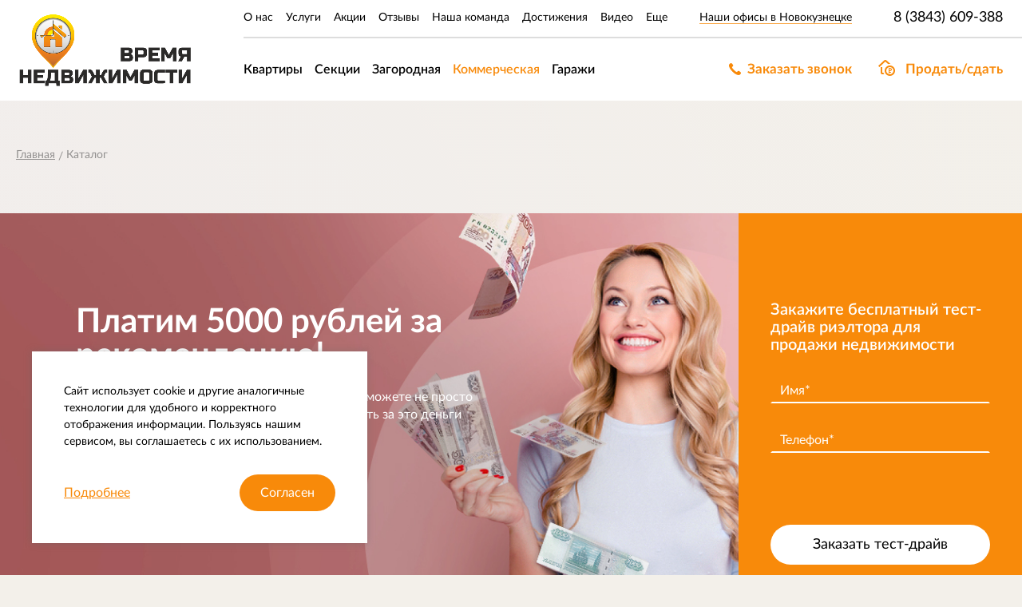

--- FILE ---
content_type: text/html; charset=UTF-8
request_url: https://vr-nk.ru/katalog/kommercheskaya/?FILTER%5BREALTY_KIND%5D%5B%5D=%D0%A1%D0%BA%D0%BB%D0%B0%D0%B4&FILTER%5BCITY%5D=NULL
body_size: 21144
content:

<!doctype html>
<html xml:lang="ru" lang="ru" class="public">
<head>
    <!-- Google Tag Manager -->
<script data-skip-moving="true">(function(w,d,s,l,i){w[l]=w[l]||[];w[l].push({'gtm.start':
            new Date().getTime(),event:'gtm.js'});var f=d.getElementsByTagName(s)[0],
        j=d.createElement(s),dl=l!='dataLayer'?'&l='+l:'';j.async=true;j.src=
        'https://www.googletagmanager.com/gtm.js?id='+i+dl;f.parentNode.insertBefore(j,f);
    })(window,document,'script','dataLayer','GTM-WLD6BNX');</script>
<!-- End Google Tag Manager -->
    <title>Агентство недвижимости «‎Время недвижимости»‎ в г. Новокузнецк — агентство недвижимости «Время недвижимости»</title>
    <!--<link rel="shortcut icon" type="image/x-icon" href="/favicon.ico" />-->

    <meta http-equiv="X-UA-Compatible" content="IE=edge"/>
    <meta name="SKYPE_TOOLBAR" content="SKYPE_TOOLBAR_PARSER_COMPATIBLE"/>
    <meta name="format-detection" content="telephone=no"/>
    <meta name="viewport" content="width=device-width, initial-scale=1, shrink-to-fit=no"/>
    <meta name="author" content="web-studio «AXIOMA»"/>
    <meta name="programming" content="Mikhail Frolov"/>
    <meta name="yandex-verification" content="ec43c880b74268d4"/>

    <meta http-equiv="Content-Type" content="text/html; charset=UTF-8" />
<meta name="keywords" content="купить квартиру, купить вторичную квартиру, купить квартиру вторичка, купить жилье квартиру, купить квартиру недорого, купить 1 квартиру, купить однокомнатную квартиру, купить 1 комнатную квартиру, купить квартиру на авито, купить 2 комнатную квартиру, купить квартиру без, купить квартиру жилье недорого, купить квартиру вторичное жилье недорого, циан купить квартиру, куплю продажа квартир, купить квартиру от застройщика, купить 3 комнатную квартиру, недвижимость купить квартиру, объявления куплю квартиру, купить квартиру цены, квартира продажа, купить дом, квартира новостройка, застройщик квартира, новостройка купить, квартира снимать, авито квартира, однокомнатный квартира, циан недвижимость, квартира вторичка, авито недвижимость, двухкомнатный квартира, циан квартира, квартира ремонт, недвижимость продажа, объявления продажа квартир, авито продажа квартир, купить комнату Новокузнецк, купить квартиру Новокузнецк, купить дом Новокузнецк, продать квартиру Новокузнецк, продать комнату Новокузнецк, продать дом Новокузнецк, продать срт Новокузнецк, секция римского типа купить" />
<meta name="description" content="Продажа, покупка жилья. Полное сопровождение сделки. Закажите бесплатный тест-драйв риэлтора для продажи недвижимости." />
<link href="/bitrix/js/main/core/css/core.min.css?15323181012854" type="text/css" rel="stylesheet" />

<script type="text/javascript" data-skip-moving="true">(function(w, d, n) {var cl = "bx-core";var ht = d.documentElement;var htc = ht ? ht.className : undefined;if (htc === undefined || htc.indexOf(cl) !== -1){return;}var ua = n.userAgent;if (/(iPad;)|(iPhone;)/i.test(ua)){cl += " bx-ios";}else if (/Android/i.test(ua)){cl += " bx-android";}cl += (/(ipad|iphone|android|mobile|touch)/i.test(ua) ? " bx-touch" : " bx-no-touch");cl += w.devicePixelRatio && w.devicePixelRatio >= 2? " bx-retina": " bx-no-retina";var ieVersion = -1;if (/AppleWebKit/.test(ua)){cl += " bx-chrome";}else if ((ieVersion = getIeVersion()) > 0){cl += " bx-ie bx-ie" + ieVersion;if (ieVersion > 7 && ieVersion < 10 && !isDoctype()){cl += " bx-quirks";}}else if (/Opera/.test(ua)){cl += " bx-opera";}else if (/Gecko/.test(ua)){cl += " bx-firefox";}if (/Macintosh/i.test(ua)){cl += " bx-mac";}ht.className = htc ? htc + " " + cl : cl;function isDoctype(){if (d.compatMode){return d.compatMode == "CSS1Compat";}return d.documentElement && d.documentElement.clientHeight;}function getIeVersion(){if (/Opera/i.test(ua) || /Webkit/i.test(ua) || /Firefox/i.test(ua) || /Chrome/i.test(ua)){return -1;}var rv = -1;if (!!(w.MSStream) && !(w.ActiveXObject) && ("ActiveXObject" in w)){rv = 11;}else if (!!d.documentMode && d.documentMode >= 10){rv = 10;}else if (!!d.documentMode && d.documentMode >= 9){rv = 9;}else if (d.attachEvent && !/Opera/.test(ua)){rv = 8;}if (rv == -1 || rv == 8){var re;if (n.appName == "Microsoft Internet Explorer"){re = new RegExp("MSIE ([0-9]+[\.0-9]*)");if (re.exec(ua) != null){rv = parseFloat(RegExp.$1);}}else if (n.appName == "Netscape"){rv = 11;re = new RegExp("Trident/.*rv:([0-9]+[\.0-9]*)");if (re.exec(ua) != null){rv = parseFloat(RegExp.$1);}}}return rv;}})(window, document, navigator);</script>


<link href="/local/templates/axioma/styles/index.css?155565865445733" type="text/css"  rel="stylesheet" />
<link href="/local/templates/axioma/styles/extract-index.css?15323180681880" type="text/css"  rel="stylesheet" />
<link href="/bitrix/components/bitrix/system.pagenavigation/templates/visual/style.min.css?15323180983386" type="text/css"  rel="stylesheet" />
<link href="/local/templates/axioma/styles/extract-common.css?155565865420127" type="text/css"  data-template-style="true"  rel="stylesheet" />
<link href="/local/templates/axioma/styles/extract-app.css?1555658654174538" type="text/css"  data-template-style="true"  rel="stylesheet" />
<link href="/local/templates/axioma/styles/content.css?155565865470470" type="text/css"  data-template-style="true"  rel="stylesheet" />
<link href="/local/templates/axioma/styles.css?155565865411124" type="text/css"  data-template-style="true"  rel="stylesheet" />
<link href="/local/templates/axioma/template_styles.css?155565865476542" type="text/css"  data-template-style="true"  rel="stylesheet" />







</head>
<body class="body">
<!-- Google Tag Manager (noscript) -->
<noscript>
    <iframe src="https://www.googletagmanager.com/ns.html?id=GTM-WLD6BNX"
            height="0" width="0" style="display:none;visibility:hidden"></iframe>
</noscript>
<!-- End Google Tag Manager (noscript) -->


<header class="header" id="main-header">
    <div class="header__container">
        <h1 class="header__title text-hide">Время недвижимости</h1>

        <div class="header-logo">
    <a href="/" class="header-logo__link nolink" title="Время недвижимости">
        <div class="header-logo__content">
            <figure class="header-logo__image"><img src="/local/templates/axioma/images/sprite/logoo.png" /></figure>
        </div>
    </a>
    <div class="header-logo__slogan hidden-sm">Агентство, которое ценит ваше время</div>
</div>
        <div class="header-navs hidden-sm">
            <div class="header-navs__block header-navs__block--top">
                <div class="header-navs__menu">
                    
    <nav class="anav anav--top nav-greedy" id="nav-greedy">
        <ul class="anav__container nav-greedy__menu--visible">
        
            
            
                <li class=" anav__item" title="О нас">
                    <a
                        href="/o-kompanii/"
                        title="О нас"
                        class="anav__link"
                                                >О нас</a>
                </li>

            
                    
            
            
                <li class=" anav__item" title="Услуги">
                    <a
                        href="/info/uslugi/"
                        title="Услуги"
                        class="anav__link"
                                                >Услуги</a>
                </li>

            
                    
            
            
                <li class=" anav__item" title="Акции">
                    <a
                        href="/info/akcii/"
                        title="Акции"
                        class="anav__link"
                                                >Акции</a>
                </li>

            
                    
            
            
                <li class=" anav__item" title="Отзывы">
                    <a
                        href="/o-kompanii/otzyvy/"
                        title="Отзывы"
                        class="anav__link"
                                                >Отзывы</a>
                </li>

            
                    
            
            
                <li class=" anav__item" title="Наша команда">
                    <a
                        href="/o-kompanii/nasha-komanda/"
                        title="Наша команда"
                        class="anav__link"
                                                >Наша команда</a>
                </li>

            
                    
            
            
                <li class=" anav__item" title="Достижения">
                    <a
                        href="/o-kompanii/dostizheniya/"
                        title="Достижения"
                        class="anav__link"
                                                >Достижения</a>
                </li>

            
                    
            
            
                <li class=" anav__item" title="Видео">
                    <a
                        href="/o-kompanii/video/"
                        title="Видео"
                        class="anav__link"
                                                >Видео</a>
                </li>

            
                    
            
            
                <li class=" anav__item" title="Вакансии">
                    <a
                        href="/info/vakansii/"
                        title="Вакансии"
                        class="anav__link"
                                                >Вакансии</a>
                </li>

            
                    
            
            
                <li class=" anav__item" title="Контакты">
                    <a
                        href="/info/kontakty/"
                        title="Контакты"
                        class="anav__link"
                                                >Контакты</a>
                </li>

            
                    
        
        <li
            class="anav__item anav__item--dropdown dropdown nav-greedy__more-button hidden"
            title="Еще"
            >
            <span
                title="Еще"
                class="anav__link dropdown-toggle"
                data-toggle="dropdown"
                id="dropdownMenuButton-more"
                data-toggle="dropdown"
                aria-expanded="false"
                >Еще
                <i class="anav__chevron anav__chevron--down"></i>
            </span>

            <ul
                class="anav__children-list dropdown-menu nav-greedy__menu--hidden"
                aria-labelledby="dropdownMenuButton-more"
                ></ul>
        </li>

        </ul>    </nav>
                </div>

                <div class="header-navs__content header-contacts">
                    <div class="header-navs__item hidden-md">
                        <a
                            class="header-contacts__link"
                            href="/info/kontakty/"
                            title="Наши офисы в Новокузнецке"
                            >Наши офисы в Новокузнецке
                        </a>
                    </div>
                    <div class="header-navs__item">
                        <span class="header-contacts__phone tel">8 (3843) 609-388</span>
                    </div>
                </div>
            </div>

            <div class="header-navs__block header-navs__block--bottom">
                <div class="header-navs__menu">
                    
    <nav class="anav anav--categories">
        <ul class="anav__container">
                            <li class="anav__item">
                    <a
                        href="/katalog/kvartiry/"
                        class="anav__link "
                        title="Квартиры"
                        >Квартиры</a>
                </li>
                            <li class="anav__item">
                    <a
                        href="/katalog/sektsii/"
                        class="anav__link "
                        title="Секции"
                        >Секции</a>
                </li>
                            <li class="anav__item">
                    <a
                        href="/katalog/zagorodnaya/"
                        class="anav__link "
                        title="Загородная"
                        >Загородная</a>
                </li>
                            <li class="anav__item">
                    <a
                        href="/katalog/kommercheskaya/"
                        class="anav__link anav__link--selected"
                        title="Коммерческая"
                        >Коммерческая</a>
                </li>
                            <li class="anav__item">
                    <a
                        href="/katalog/garazhi/"
                        class="anav__link "
                        title="Гаражи"
                        >Гаражи</a>
                </li>
                    </ul>
    </nav>
                </div>

                <div class="header-navs__content header-callme">
                    <div class="header-navs__item">
                        <button
                            class="header-callme__button js-popup-form"
                            data-src="#webform-ORDERCALL"
                            data-fancybox="ordercall-form"
                            title="Заказать звонок"
                            >Заказать звонок
                        </button>
                    </div>

                    <div class="header-navs__item hidden-md">
                        <button
                            class="header-callme__button header-callme__button--sellflat js-popup-form"
                            data-src="#webform-SELLFLAT"
                            data-fancybox="sellflat-form"
                            title="Продать/сдать"
                            >Продать/сдать
                        </button>
                    </div>
            <!--<span class="header-callme__note hidden-xxl">Оставьте заявку, мы перезвоним вам в ближайшее время и ответим на все вопросы</span>-->
                </div>
            </div>
        </div>

        <div class="mobile-dummy d-lg-none"></div>
    </div>
</header>
<main class="catalog-page">

        
<header id="page-header" class="
        page-header
        page-header--simple        ">

    
    
    <div class="page-header__row ">
        <div class="page-header__content page-header__content--nomargin">
            <div class="page-header__inner">

                
                                    <div class="breadcrumb" itemprop="http://schema.org/breadcrumb" itemscope itemtype="http://schema.org/BreadcrumbList">
        <div class="breadcrumb__item" id="bx_breadcrumb_0" itemprop="itemListElement" itemscope itemtype="http://schema.org/ListItem">
            <a href="/" title="Главная" itemprop="url">
                    <span itemprop="name">Главная</span>
            </a>
            <meta itemprop="position" content="1" />
        </div><span class="breadcrumb__devider">/</span>
        <div class="breadcrumb__item" itemprop="itemListElement" itemscope itemtype="http://schema.org/ListItem">
                <span itemprop="name">Каталог</span>
                <meta itemprop="position" content="2" />
        </div></div>
    <div class="breadcrumb__back">
        <i class="breadcrumb__chevron"></i>
        <a href="/" title="Назад">
            <span>Назад</span>
       </a>
    </div>                
                
                
                
                
                            </div>

                        
        </div>
    </div>

            </header><div class="promo">
    <div class="promo__content">

        
    <div class="promo-slider">
        <div class="promo-slider__container swiper-container" id="promo-slider">
            <div class="promo-slider__wrapper swiper-wrapper">
                                    <div class="promo-slider__slide swiper-slide" style="background-image: url(/upload/iblock/580/slai_der-_2_.jpg);">
                        <div class="promo-slider__slide-container">
                            <div
                                class="promo-slider__slide-title"
                                data-swiper-parallax-x="-250"
                                data-swiper-parallax-duration="500"
                                >Платим 5000 рублей за рекомендацию!                            </div>

                            <div
                                class="promo-slider__slide-content"
                                data-swiper-parallax-x="-150"
                                data-swiper-parallax-duration="500"
                                >Мы дарим сертификат, благодаря которому вы сможете не просто рекомендовать нас своим знакомым, но и получать за это деньги                            </div>

                                                            <a
                                    href="/info/akcii/platim-5000-rubley-za-rekomendatsiyu/"
                                    class="promo-slider__slide-button"
                                    data-swiper-parallax-x = "-10"
                                    data-swiper-parallax-duration = "500"
                                    >Подробнее<i></i>
                                </a>
                                                    </div>
                    </div>
                            </div>
        </div>

        <div class="promo-slider__navigation">
            <div class="promo-slider__pagination swiper-pagination"></div>
            <div class="promo-slider__navbutton promo-slider__navbutton--prev"></div>
            <div class="promo-slider__navbutton promo-slider__navbutton--next"></div>
        </div>
    </div>
    </div>

    <div class="promo__form">
        <div class="testdrive-form webform__wrapper">
    <div class="testdrive-form__container">
        
        <div class="webform" id="webform-TESTDRIVE">
    <div class="webform__container">
        
                                    <div class="webform__title">Закажите бесплатный тест-драйв риэлтора для продажи недвижимости</div>
            
            
            <div class="webform__fail hidden"></div>
            <div class="webform__success hidden"></div>

            <form
                class="webform__form"
                name="TESTDRIVE"
                method="POST"
                enctype="multipart/form-data"
                data-form-id="1"
                onsubmit="Form.submit(event, this);"
                autocomplete="off"
                >

                
                    <div class="webform__question webform__question--text ">
                        <div class="webform__question-field webform__question-field--text">
                                                            <input
                                    class="webform__question-input"
                                    type="text"
                                    name="form_text_1"
                                     data-type="NAME"  data-required="Y"                                    maxlength="100"
                                    title="Имя*"
                                    onfocus="Form.onInputFocus(event, this)"
                                    onblur="Form.onInputBlur(event, this)"
                                    value=""
                                    placeholder="Имя*"
                                    />

                            
                            <i class="webform__question-alert"></i>
                                                            <div class="webform__question-error"></div>
                                                    </div>

                                                    <div
                                class="webform__question-placeholder "
                                >Имя*                            </div>
                                            </div>
                
                    <div class="webform__question webform__question--text ">
                        <div class="webform__question-field webform__question-field--text">
                                                            <input
                                    class="webform__question-input"
                                    type="text"
                                    name="form_text_2"
                                     data-type="PHONE"  data-required="Y"                                    maxlength="100"
                                    title="Телефон*"
                                    onfocus="Form.onInputFocus(event, this)"
                                    onblur="Form.onInputBlur(event, this)"
                                    value=""
                                    placeholder="Телефон*"
                                    />

                            
                            <i class="webform__question-alert"></i>
                                                            <div class="webform__question-error"></div>
                                                    </div>

                                                    <div
                                class="webform__question-placeholder "
                                >Телефон*                            </div>
                                            </div>
                                        <input
                            type="hidden"
                            name="form_hidden_24"
                             data-type="AGENT"  data-required="N"                            value=""
                            />
                            
                <div class="webform__footer">
                    <input type="hidden" name="sessid" id="sessid_1" value="9398ba2887de520cb85038adbae52684" />                                        <!--<input type="hidden" name="bxajaxid" id="bxajaxid" value="" />--> 
                    <!--<input type="hidden" name="AJAX_CALL" value="N" />-->
                    <input type="hidden" name="WEB_FORM_ID" value="1" />
                    <input type="hidden" name="web_form_apply" value="Y" />
                    <input type="hidden" name="web_form_submit" value="Отправить" />
                    <input
                        id="webform__submit-TESTDRIVE"
                        type="submit"
                        class="webform__submit"
                        name="web_form_apply"
                        title="Заказать тест-драйв"
                        value="Заказать тест-драйв"
                        onmouseenter="Form.checkFormFields(null, this)"
                        />

                    <div class="webform__fz152">Нажимая на кнопку, вы даете согласие на <a href="/kontent/soglasie-na-obrabotku-personalnyh-dannyh/" target="_blank">обработку персональных данных</a></div>
                </div>
            </form>
            </div>
</div>
            </div>
</div>
        <div class="promo-appeal">
            <div class="promo-appeal__container">
                <div class="promo-appeal__text">
                    Закажите бесплатный тест-драйв риэлтора для продажи недвижимости                </div>
                <div class="promo-appeal__button">
                    <button
                        class="js-popup-form"
                        data-src="#webform-TESTDRIVE"
                        data-fancybox="testdrive-form"
                        >Заказать
                    </button>
                </div>
            </div>
        </div>
    </div>
</div>
<div class="filter" id="filter">

    </div>

<div class="filter-map">
    <div class="filter-map__button">
        <button onclick="Filter.toggleMap(event, this)"
                id="filter-map-button"
                title="Показать на карте"
        ><i></i><span>Показать на карте</span></button>
    </div>

    <div class="filter-map__container hidded" id="filter-map"></div>
</div>
    
        <div class="catalog-sections">

            
            <div class="dropdown catalog-sections__dropdown">
                <a class="dropdown-toggle catalog-sections__dropdown-toggle" role="button" href="#" id="dropdownMenuLink"
                   data-toggle="dropdown" aria-haspopup="true" aria-expanded="false"
                   >
                    <span>Квартиры</span>
                    <i></i>
                </a>

                <div class="dropdown-menu catalog-sections__dropdown-menu" aria-labelledby="dropdownMenuLink">
                                                                    <a class="dropdown-item catalog-sections__dropdown-item active"
                           href="#section-tab-scheme-section-kvartiry"
                           >
                               Квартиры                        </a>
                                                                                            <a class="dropdown-item catalog-sections__dropdown-item"
                           href="#section-tab-scheme-section-zagorodnaya-nedvizhimost"
                           >
                               Загородная недвижимость                        </a>
                                                                                            <a class="dropdown-item catalog-sections__dropdown-item"
                           href="#section-tab-scheme-section-kommercheskaya-nedvizhimost"
                           >
                               Коммерческая недвижимость                        </a>
                                                                                                            </div>
            </div>

            <div class="nav catalog-sections__nav" role="tablist">
                                                        <a class="catalog-sections__nav-item nav-item active"
                       id="section-tab-scheme-section-kvartiry"
                       href="#section-scheme-section-kvartiry"
                       data-toggle="pill"
                       data-swiper-id="catalog-sections-slider-96"
                       >
                           Квартиры                    </a>
                                                                            <a class="catalog-sections__nav-item nav-item"
                       id="section-tab-scheme-section-zagorodnaya-nedvizhimost"
                       href="#section-scheme-section-zagorodnaya-nedvizhimost"
                       data-toggle="pill"
                       data-swiper-id="catalog-sections-slider-97"
                       >
                           Загородная недвижимость                    </a>
                                                                            <a class="catalog-sections__nav-item nav-item"
                       id="section-tab-scheme-section-kommercheskaya-nedvizhimost"
                       href="#section-scheme-section-kommercheskaya-nedvizhimost"
                       data-toggle="pill"
                       data-swiper-id="catalog-sections-slider-98"
                       >
                           Коммерческая недвижимость                    </a>
                                                                                        </div>

            <div class="tab-content catalog-sections__tabs">
                                                        <div class="catalog-sections__tabs__item tab-pane show active"
                         id="section-scheme-section-kvartiry"
                         >

                        <div class="catalog-sections__slider">
                            <div class="catalog-sections__slider__container swiper-container" data-slidesperview="4"
                                 id="catalog-sections-slider-96"
                                 >
                                <div class="catalog-sections__slider__wrapper swiper-wrapper">
                                                                            
                                        <div class="catalog-sections__slider__slide swiper-slide">
                                            <div class="catalog-sections__slider__slide__content">

                                                <figure class="catalog-sections__slider__slide-back1"></figure>
                                                <figure class="catalog-sections__slider__slide-back2"></figure>

                                                <a href="/katalog/kvartiry/?FILTER[ROOMS][]=1&FILTER[CITY]=NULL"
                                                   class="catalog-sections__slider__slide-image"
                                                   style="background-image: url('/upload/iblock/699/residential_air_con.jpg')"
                                                   ></a>

                                                <a href="/katalog/kvartiry/?FILTER[ROOMS][]=1&FILTER[CITY]=NULL"
                                                   class="catalog-sections__slider__slide-title"
                                                   >
                                                       Однокомнатные квартиры                                                </a>

                                                <div class="catalog-sections__slider__slide__info">
                                                    <div class="catalog-sections__slider__slide-count">
                                                        5 вариантов                                                    </div>
                                                    <div class="catalog-sections__slider__slide-increase">
                                                                                                            </div>
                                                </div>

                                            </div>
                                        </div>

                                                                            
                                        <div class="catalog-sections__slider__slide swiper-slide">
                                            <div class="catalog-sections__slider__slide__content">

                                                <figure class="catalog-sections__slider__slide-back1"></figure>
                                                <figure class="catalog-sections__slider__slide-back2"></figure>

                                                <a href="/katalog/kvartiry/?FILTER[ROOMS][]=2&FILTER[CITY]=NULL"
                                                   class="catalog-sections__slider__slide-image"
                                                   style="background-image: url('/upload/iblock/3e2/ad886caa_8b25_43ba_a9a8_acf1c4917e06.jpg')"
                                                   ></a>

                                                <a href="/katalog/kvartiry/?FILTER[ROOMS][]=2&FILTER[CITY]=NULL"
                                                   class="catalog-sections__slider__slide-title"
                                                   >
                                                       Двухкомнатные квартиры                                                </a>

                                                <div class="catalog-sections__slider__slide__info">
                                                    <div class="catalog-sections__slider__slide-count">
                                                        7 вариантов                                                    </div>
                                                    <div class="catalog-sections__slider__slide-increase">
                                                                                                            </div>
                                                </div>

                                            </div>
                                        </div>

                                                                            
                                        <div class="catalog-sections__slider__slide swiper-slide">
                                            <div class="catalog-sections__slider__slide__content">

                                                <figure class="catalog-sections__slider__slide-back1"></figure>
                                                <figure class="catalog-sections__slider__slide-back2"></figure>

                                                <a href="/katalog/kvartiry/?FILTER[ROOMS][]=3&FILTER[CITY]=NULL"
                                                   class="catalog-sections__slider__slide-image"
                                                   style="background-image: url('/upload/iblock/9b8/assurance_emprunteur.jpg')"
                                                   ></a>

                                                <a href="/katalog/kvartiry/?FILTER[ROOMS][]=3&FILTER[CITY]=NULL"
                                                   class="catalog-sections__slider__slide-title"
                                                   >
                                                       Трехкомнатные квартиры                                                </a>

                                                <div class="catalog-sections__slider__slide__info">
                                                    <div class="catalog-sections__slider__slide-count">
                                                        8 вариантов                                                    </div>
                                                    <div class="catalog-sections__slider__slide-increase">
                                                                                                            </div>
                                                </div>

                                            </div>
                                        </div>

                                                                            
                                        <div class="catalog-sections__slider__slide swiper-slide">
                                            <div class="catalog-sections__slider__slide__content">

                                                <figure class="catalog-sections__slider__slide-back1"></figure>
                                                <figure class="catalog-sections__slider__slide-back2"></figure>

                                                <a href="/katalog/kvartiry/?FILTER[ROOMS][]=4&FILTER[CITY]=NULL"
                                                   class="catalog-sections__slider__slide-image"
                                                   style="background-image: url('/upload/iblock/301/cropped_shutterstock_1038143476.jpg')"
                                                   ></a>

                                                <a href="/katalog/kvartiry/?FILTER[ROOMS][]=4&FILTER[CITY]=NULL"
                                                   class="catalog-sections__slider__slide-title"
                                                   >
                                                       Четырехкомнатные квартиры                                                </a>

                                                <div class="catalog-sections__slider__slide__info">
                                                    <div class="catalog-sections__slider__slide-count">
                                                        1 вариант                                                    </div>
                                                    <div class="catalog-sections__slider__slide-increase">
                                                                                                            </div>
                                                </div>

                                            </div>
                                        </div>

                                                                            
                                        <div class="catalog-sections__slider__slide swiper-slide">
                                            <div class="catalog-sections__slider__slide__content">

                                                <figure class="catalog-sections__slider__slide-back1"></figure>
                                                <figure class="catalog-sections__slider__slide-back2"></figure>

                                                <a href="/katalog/kvartiry/?FILTER[ROOMS][]=5&FILTER[ROOMS][]=6&FILTER[ROOMS][]=7&FILTER[ROOMS][]=8&FILTER[ROOMS][]=9&FILTER[ROOMS][]=10&FILTER[CITY]=NULL"
                                                   class="catalog-sections__slider__slide-image"
                                                   style="background-image: url('/upload/iblock/b06/Happy_young_family_preparing_lunch_in_the_kitchen_and_enjoying_together.jpg')"
                                                   ></a>

                                                <a href="/katalog/kvartiry/?FILTER[ROOMS][]=5&FILTER[ROOMS][]=6&FILTER[ROOMS][]=7&FILTER[ROOMS][]=8&FILTER[ROOMS][]=9&FILTER[ROOMS][]=10&FILTER[CITY]=NULL"
                                                   class="catalog-sections__slider__slide-title"
                                                   >
                                                       Многокомнатные квартиры                                                </a>

                                                <div class="catalog-sections__slider__slide__info">
                                                    <div class="catalog-sections__slider__slide-count">
                                                        1 вариант                                                    </div>
                                                    <div class="catalog-sections__slider__slide-increase">
                                                                                                            </div>
                                                </div>

                                            </div>
                                        </div>

                                                                    </div>
                            </div>

                            <div class="catalog-sections__slider__navigation">
                                <div class="catalog-sections__slider__navbuttons">
                                    <div class="catalog-sections__slider__navbutton catalog-sections__slider__navbutton-prev catalog-sections__slider__navbutton-prev--0"></div>
                                    <div class="catalog-sections__slider__navbutton catalog-sections__slider__navbutton-next catalog-sections__slider__navbutton-next--0"></div>
                                </div>
                            </div>

                                                    </div>

                    </div>
                                                                            <div class="catalog-sections__tabs__item tab-pane"
                         id="section-scheme-section-zagorodnaya-nedvizhimost"
                         >

                        <div class="catalog-sections__slider">
                            <div class="catalog-sections__slider__container swiper-container" data-slidesperview="4"
                                 id="catalog-sections-slider-97"
                                 >
                                <div class="catalog-sections__slider__wrapper swiper-wrapper">
                                                                            
                                        <div class="catalog-sections__slider__slide swiper-slide">
                                            <div class="catalog-sections__slider__slide__content">

                                                <figure class="catalog-sections__slider__slide-back1"></figure>
                                                <figure class="catalog-sections__slider__slide-back2"></figure>

                                                <a href="/katalog/zagorodnaya/?FILTER[REALTY_KIND][]=Дом&FILTER[CITY]=NULL"
                                                   class="catalog-sections__slider__slide-image"
                                                   style="background-image: url('/upload/iblock/3d3/Mansfield_Banner_e1466628535836.jpg')"
                                                   ></a>

                                                <a href="/katalog/zagorodnaya/?FILTER[REALTY_KIND][]=Дом&FILTER[CITY]=NULL"
                                                   class="catalog-sections__slider__slide-title"
                                                   >
                                                       Дома                                                </a>

                                                <div class="catalog-sections__slider__slide__info">
                                                    <div class="catalog-sections__slider__slide-count">
                                                        6 вариантов                                                    </div>
                                                    <div class="catalog-sections__slider__slide-increase">
                                                                                                            </div>
                                                </div>

                                            </div>
                                        </div>

                                                                            
                                        <div class="catalog-sections__slider__slide swiper-slide">
                                            <div class="catalog-sections__slider__slide__content">

                                                <figure class="catalog-sections__slider__slide-back1"></figure>
                                                <figure class="catalog-sections__slider__slide-back2"></figure>

                                                <a href="/katalog/zagorodnaya/?FILTER[REALTY_KIND][]=Дача&FILTER[CITY]=NULL"
                                                   class="catalog-sections__slider__slide-image"
                                                   style="background-image: url('/upload/iblock/769/dacha_foto_1.jpg')"
                                                   ></a>

                                                <a href="/katalog/zagorodnaya/?FILTER[REALTY_KIND][]=Дача&FILTER[CITY]=NULL"
                                                   class="catalog-sections__slider__slide-title"
                                                   >
                                                       Дачи                                                </a>

                                                <div class="catalog-sections__slider__slide__info">
                                                    <div class="catalog-sections__slider__slide-count">
                                                        2 варианта                                                    </div>
                                                    <div class="catalog-sections__slider__slide-increase">
                                                                                                            </div>
                                                </div>

                                            </div>
                                        </div>

                                                                            
                                        <div class="catalog-sections__slider__slide swiper-slide">
                                            <div class="catalog-sections__slider__slide__content">

                                                <figure class="catalog-sections__slider__slide-back1"></figure>
                                                <figure class="catalog-sections__slider__slide-back2"></figure>

                                                <a href="/katalog/zagorodnaya/?FILTER[REALTY_KIND][]=Участок&FILTER[CITY]=NULL"
                                                   class="catalog-sections__slider__slide-image"
                                                   style="background-image: url('/upload/iblock/048/ecacdb020ca9e5c247dbbb020173987301.jpeg')"
                                                   ></a>

                                                <a href="/katalog/zagorodnaya/?FILTER[REALTY_KIND][]=Участок&FILTER[CITY]=NULL"
                                                   class="catalog-sections__slider__slide-title"
                                                   >
                                                       Участки                                                </a>

                                                <div class="catalog-sections__slider__slide__info">
                                                    <div class="catalog-sections__slider__slide-count">
                                                        2 варианта                                                    </div>
                                                    <div class="catalog-sections__slider__slide-increase">
                                                                                                            </div>
                                                </div>

                                            </div>
                                        </div>

                                                                    </div>
                            </div>

                            <div class="catalog-sections__slider__navigation">
                                <div class="catalog-sections__slider__navbuttons">
                                    <div class="catalog-sections__slider__navbutton catalog-sections__slider__navbutton-prev catalog-sections__slider__navbutton-prev--1"></div>
                                    <div class="catalog-sections__slider__navbutton catalog-sections__slider__navbutton-next catalog-sections__slider__navbutton-next--1"></div>
                                </div>
                            </div>

                                                    </div>

                    </div>
                                                                            <div class="catalog-sections__tabs__item tab-pane"
                         id="section-scheme-section-kommercheskaya-nedvizhimost"
                         >

                        <div class="catalog-sections__slider">
                            <div class="catalog-sections__slider__container swiper-container" data-slidesperview="4"
                                 id="catalog-sections-slider-98"
                                 >
                                <div class="catalog-sections__slider__wrapper swiper-wrapper">
                                                                            
                                        <div class="catalog-sections__slider__slide swiper-slide">
                                            <div class="catalog-sections__slider__slide__content">

                                                <figure class="catalog-sections__slider__slide-back1"></figure>
                                                <figure class="catalog-sections__slider__slide-back2"></figure>

                                                <a href="/katalog/kommercheskaya/?FILTER[REALTY_KIND][]=auto repair&FILTER[CITY]=NULL"
                                                   class="catalog-sections__slider__slide-image"
                                                   style="background-image: url('/upload/not_found/image.png')"
                                                   ></a>

                                                <a href="/katalog/kommercheskaya/?FILTER[REALTY_KIND][]=auto repair&FILTER[CITY]=NULL"
                                                   class="catalog-sections__slider__slide-title"
                                                   >
                                                       auto repair                                                </a>

                                                <div class="catalog-sections__slider__slide__info">
                                                    <div class="catalog-sections__slider__slide-count">
                                                        1 вариант                                                    </div>
                                                    <div class="catalog-sections__slider__slide-increase">
                                                                                                            </div>
                                                </div>

                                            </div>
                                        </div>

                                                                            
                                        <div class="catalog-sections__slider__slide swiper-slide">
                                            <div class="catalog-sections__slider__slide__content">

                                                <figure class="catalog-sections__slider__slide-back1"></figure>
                                                <figure class="catalog-sections__slider__slide-back2"></figure>

                                                <a href="/katalog/kommercheskaya/?FILTER[REALTY_KIND][]=land&FILTER[CITY]=NULL"
                                                   class="catalog-sections__slider__slide-image"
                                                   style="background-image: url('/upload/not_found/image.png')"
                                                   ></a>

                                                <a href="/katalog/kommercheskaya/?FILTER[REALTY_KIND][]=land&FILTER[CITY]=NULL"
                                                   class="catalog-sections__slider__slide-title"
                                                   >
                                                       land                                                </a>

                                                <div class="catalog-sections__slider__slide__info">
                                                    <div class="catalog-sections__slider__slide-count">
                                                        1 вариант                                                    </div>
                                                    <div class="catalog-sections__slider__slide-increase">
                                                                                                            </div>
                                                </div>

                                            </div>
                                        </div>

                                                                            
                                        <div class="catalog-sections__slider__slide swiper-slide">
                                            <div class="catalog-sections__slider__slide__content">

                                                <figure class="catalog-sections__slider__slide-back1"></figure>
                                                <figure class="catalog-sections__slider__slide-back2"></figure>

                                                <a href="/katalog/kommercheskaya/?FILTER[REALTY_KIND][]=Кафе/ресторан&FILTER[CITY]=NULL"
                                                   class="catalog-sections__slider__slide-image"
                                                   style="background-image: url('/upload/iblock/a62/chairs_drinking_glasses_restaurant_67468.jpg')"
                                                   ></a>

                                                <a href="/katalog/kommercheskaya/?FILTER[REALTY_KIND][]=Кафе/ресторан&FILTER[CITY]=NULL"
                                                   class="catalog-sections__slider__slide-title"
                                                   >
                                                       Кафе/рестораны                                                </a>

                                                <div class="catalog-sections__slider__slide__info">
                                                    <div class="catalog-sections__slider__slide-count">
                                                        2 варианта                                                    </div>
                                                    <div class="catalog-sections__slider__slide-increase">
                                                                                                                    +2 за неделю
                                                                                                            </div>
                                                </div>

                                            </div>
                                        </div>

                                                                            
                                        <div class="catalog-sections__slider__slide swiper-slide">
                                            <div class="catalog-sections__slider__slide__content">

                                                <figure class="catalog-sections__slider__slide-back1"></figure>
                                                <figure class="catalog-sections__slider__slide-back2"></figure>

                                                <a href="/katalog/kommercheskaya/?FILTER[REALTY_KIND][]=Нежилое помещение&FILTER[CITY]=NULL"
                                                   class="catalog-sections__slider__slide-image"
                                                   style="background-image: url('/upload/iblock/27f/40311547.jpg')"
                                                   ></a>

                                                <a href="/katalog/kommercheskaya/?FILTER[REALTY_KIND][]=Нежилое помещение&FILTER[CITY]=NULL"
                                                   class="catalog-sections__slider__slide-title"
                                                   >
                                                       Нежилые помещения                                                </a>

                                                <div class="catalog-sections__slider__slide__info">
                                                    <div class="catalog-sections__slider__slide-count">
                                                        1 вариант                                                    </div>
                                                    <div class="catalog-sections__slider__slide-increase">
                                                                                                            </div>
                                                </div>

                                            </div>
                                        </div>

                                                                            
                                        <div class="catalog-sections__slider__slide swiper-slide">
                                            <div class="catalog-sections__slider__slide__content">

                                                <figure class="catalog-sections__slider__slide-back1"></figure>
                                                <figure class="catalog-sections__slider__slide-back2"></figure>

                                                <a href="/katalog/kommercheskaya/?FILTER[REALTY_KIND][]=Производство&FILTER[CITY]=NULL"
                                                   class="catalog-sections__slider__slide-image"
                                                   style="background-image: url('/upload/iblock/7cc/building_construction_engine_416338.jpg')"
                                                   ></a>

                                                <a href="/katalog/kommercheskaya/?FILTER[REALTY_KIND][]=Производство&FILTER[CITY]=NULL"
                                                   class="catalog-sections__slider__slide-title"
                                                   >
                                                       Производство                                                </a>

                                                <div class="catalog-sections__slider__slide__info">
                                                    <div class="catalog-sections__slider__slide-count">
                                                        1 вариант                                                    </div>
                                                    <div class="catalog-sections__slider__slide-increase">
                                                                                                            </div>
                                                </div>

                                            </div>
                                        </div>

                                                                            
                                        <div class="catalog-sections__slider__slide swiper-slide">
                                            <div class="catalog-sections__slider__slide__content">

                                                <figure class="catalog-sections__slider__slide-back1"></figure>
                                                <figure class="catalog-sections__slider__slide-back2"></figure>

                                                <a href="/katalog/kommercheskaya/?FILTER[REALTY_KIND][]=Бизнес&FILTER[CITY]=NULL"
                                                   class="catalog-sections__slider__slide-image"
                                                   style="background-image: url('/upload/iblock/dcb/adult_agency_business_380769.jpg')"
                                                   ></a>

                                                <a href="/katalog/kommercheskaya/?FILTER[REALTY_KIND][]=Бизнес&FILTER[CITY]=NULL"
                                                   class="catalog-sections__slider__slide-title"
                                                   >
                                                       Бизнес                                                </a>

                                                <div class="catalog-sections__slider__slide__info">
                                                    <div class="catalog-sections__slider__slide-count">
                                                        1 вариант                                                    </div>
                                                    <div class="catalog-sections__slider__slide-increase">
                                                                                                            </div>
                                                </div>

                                            </div>
                                        </div>

                                                                            
                                        <div class="catalog-sections__slider__slide swiper-slide">
                                            <div class="catalog-sections__slider__slide__content">

                                                <figure class="catalog-sections__slider__slide-back1"></figure>
                                                <figure class="catalog-sections__slider__slide-back2"></figure>

                                                <a href="/katalog/kommercheskaya/?FILTER[REALTY_KIND][]=Офис&FILTER[CITY]=NULL"
                                                   class="catalog-sections__slider__slide-image"
                                                   style="background-image: url('/upload/iblock/97f/chairs_coworking_desks_7071.jpg')"
                                                   ></a>

                                                <a href="/katalog/kommercheskaya/?FILTER[REALTY_KIND][]=Офис&FILTER[CITY]=NULL"
                                                   class="catalog-sections__slider__slide-title"
                                                   >
                                                       Офисы                                                </a>

                                                <div class="catalog-sections__slider__slide__info">
                                                    <div class="catalog-sections__slider__slide-count">
                                                        1 вариант                                                    </div>
                                                    <div class="catalog-sections__slider__slide-increase">
                                                                                                            </div>
                                                </div>

                                            </div>
                                        </div>

                                                                            
                                        <div class="catalog-sections__slider__slide swiper-slide">
                                            <div class="catalog-sections__slider__slide__content">

                                                <figure class="catalog-sections__slider__slide-back1"></figure>
                                                <figure class="catalog-sections__slider__slide-back2"></figure>

                                                <a href="/katalog/kommercheskaya/?FILTER[REALTY_KIND][]=Гостиница&FILTER[CITY]=NULL"
                                                   class="catalog-sections__slider__slide-image"
                                                   style="background-image: url('/upload/iblock/863/45201.jpg')"
                                                   ></a>

                                                <a href="/katalog/kommercheskaya/?FILTER[REALTY_KIND][]=Гостиница&FILTER[CITY]=NULL"
                                                   class="catalog-sections__slider__slide-title"
                                                   >
                                                       Гостиницы                                                </a>

                                                <div class="catalog-sections__slider__slide__info">
                                                    <div class="catalog-sections__slider__slide-count">
                                                        1 вариант                                                    </div>
                                                    <div class="catalog-sections__slider__slide-increase">
                                                                                                            </div>
                                                </div>

                                            </div>
                                        </div>

                                                                            
                                        <div class="catalog-sections__slider__slide swiper-slide">
                                            <div class="catalog-sections__slider__slide__content">

                                                <figure class="catalog-sections__slider__slide-back1"></figure>
                                                <figure class="catalog-sections__slider__slide-back2"></figure>

                                                <a href="/katalog/kommercheskaya/?FILTER[REALTY_KIND][]=Склад&FILTER[CITY]=NULL"
                                                   class="catalog-sections__slider__slide-image"
                                                   style="background-image: url('/upload/iblock/4f6/architecture_building_empty_236705.jpg')"
                                                   ></a>

                                                <a href="/katalog/kommercheskaya/?FILTER[REALTY_KIND][]=Склад&FILTER[CITY]=NULL"
                                                   class="catalog-sections__slider__slide-title"
                                                   >
                                                       Склады                                                </a>

                                                <div class="catalog-sections__slider__slide__info">
                                                    <div class="catalog-sections__slider__slide-count">
                                                        1 вариант                                                    </div>
                                                    <div class="catalog-sections__slider__slide-increase">
                                                                                                            </div>
                                                </div>

                                            </div>
                                        </div>

                                                                            
                                        <div class="catalog-sections__slider__slide swiper-slide">
                                            <div class="catalog-sections__slider__slide__content">

                                                <figure class="catalog-sections__slider__slide-back1"></figure>
                                                <figure class="catalog-sections__slider__slide-back2"></figure>

                                                <a href="/katalog/kommercheskaya/?FILTER[REALTY_KIND][]=Магазин&FILTER[CITY]=NULL"
                                                   class="catalog-sections__slider__slide-image"
                                                   style="background-image: url('/upload/iblock/da6/architecture_building_business_264507.jpg')"
                                                   ></a>

                                                <a href="/katalog/kommercheskaya/?FILTER[REALTY_KIND][]=Магазин&FILTER[CITY]=NULL"
                                                   class="catalog-sections__slider__slide-title"
                                                   >
                                                       Магазины                                                </a>

                                                <div class="catalog-sections__slider__slide__info">
                                                    <div class="catalog-sections__slider__slide-count">
                                                        1 вариант                                                    </div>
                                                    <div class="catalog-sections__slider__slide-increase">
                                                                                                            </div>
                                                </div>

                                            </div>
                                        </div>

                                                                    </div>
                            </div>

                            <div class="catalog-sections__slider__navigation">
                                <div class="catalog-sections__slider__navbuttons">
                                    <div class="catalog-sections__slider__navbutton catalog-sections__slider__navbutton-prev catalog-sections__slider__navbutton-prev--2"></div>
                                    <div class="catalog-sections__slider__navbutton catalog-sections__slider__navbutton-next catalog-sections__slider__navbutton-next--2"></div>
                                </div>
                            </div>

                                                    </div>

                    </div>
                                                                                        </div>
        </div>
        <div class="section-index">
    <div class="orderpick-form webform__wrapper" style="background-image: url(/upload/uf/5e0/orderpick_bg.jpg);">
    <div class="orderpick-form__container">
        
        <div class="webform" id="webform-ORDERPICK">
    <div class="webform__container">
        
                                    <div class="webform__title">Закажите подбор квартиры и через несколько часов мы покажем вам лучшие варианты</div>
            
            
            <div class="webform__fail hidden"></div>
            <div class="webform__success hidden"></div>

            <form
                class="webform__form"
                name="ORDERPICK"
                method="POST"
                enctype="multipart/form-data"
                data-form-id="2"
                onsubmit="Form.submit(event, this);"
                autocomplete="off"
                >

                
                    <div class="webform__question webform__question--text ">
                        <div class="webform__question-field webform__question-field--text">
                                                            <input
                                    class="webform__question-input"
                                    type="text"
                                    name="form_text_3"
                                     data-type="NAME"  data-required="Y"                                    maxlength="100"
                                    title="Имя*"
                                    onfocus="Form.onInputFocus(event, this)"
                                    onblur="Form.onInputBlur(event, this)"
                                    value=""
                                    placeholder="Имя*"
                                    />

                            
                            <i class="webform__question-alert"></i>
                                                            <div class="webform__question-error"></div>
                                                    </div>

                                                    <div
                                class="webform__question-placeholder "
                                >Имя*                            </div>
                                            </div>
                
                    <div class="webform__question webform__question--text ">
                        <div class="webform__question-field webform__question-field--text">
                                                            <input
                                    class="webform__question-input"
                                    type="text"
                                    name="form_text_4"
                                     data-type="PHONE"  data-required="Y"                                    maxlength="100"
                                    title="Телефон*"
                                    onfocus="Form.onInputFocus(event, this)"
                                    onblur="Form.onInputBlur(event, this)"
                                    value=""
                                    placeholder="Телефон*"
                                    />

                            
                            <i class="webform__question-alert"></i>
                                                            <div class="webform__question-error"></div>
                                                    </div>

                                                    <div
                                class="webform__question-placeholder "
                                >Телефон*                            </div>
                                            </div>
                
                <div class="webform__footer">
                    <input type="hidden" name="sessid" id="sessid_3" value="9398ba2887de520cb85038adbae52684" />                                        <!--<input type="hidden" name="bxajaxid" id="bxajaxid" value="" />--> 
                    <!--<input type="hidden" name="AJAX_CALL" value="N" />-->
                    <input type="hidden" name="WEB_FORM_ID" value="2" />
                    <input type="hidden" name="web_form_apply" value="Y" />
                    <input type="hidden" name="web_form_submit" value="Отправить" />
                    <input
                        id="webform__submit-ORDERPICK"
                        type="submit"
                        class="webform__submit"
                        name="web_form_apply"
                        title="Подобрать квартиру"
                        value="Подобрать квартиру"
                        onmouseenter="Form.checkFormFields(null, this)"
                        />

                    <div class="webform__fz152">Нажимая на кнопку, вы даете согласие на <a href="/kontent/soglasie-na-obrabotku-personalnyh-dannyh/" target="_blank">обработку персональных данных</a></div>
                </div>
            </form>
            </div>
</div>
            </div>
</div></div>

<section class="section-index section-index--bg_white">
    <div class="section-index__row">

        <div class="section-index__title">
            Как мы ищем <a href="#" class="link-dashed steps-slider-sw steps-slider-swactive" data-stab="1">покупателей</a> / <a href="#" class="link-dashed steps-slider-sw" data-stab="2">недвижимость</a>        </div>

        <div class="section-index__description">
                    </div>

        <div class="section-index__content">

                            <div class="steps-slider__tab show" id="stab-1">
                    <div class="steps-slider">
                        <div class="steps-slider__container swiper-container" id="steps-slider-1">
                            <div class="steps-slider__wrapper swiper-wrapper">

                                                                    <div class="steps-slider__slide swiper-slide">
                                        <div class="steps-slider__slide-container">
                                            <figure class="steps-slider__slide-image steps-slider__slide-image--1--1"></figure>
                                            <div class="steps-slider__slide-content">Получаем заявку</div>
                                        </div>
                                        <div class="steps-slider__slide-arrow"><i
                                                    class="steps-slider__slide-chevron"></i>
                                        </div>
                                    </div>
                                                                    <div class="steps-slider__slide swiper-slide">
                                        <div class="steps-slider__slide-container">
                                            <figure class="steps-slider__slide-image steps-slider__slide-image--1--2"></figure>
                                            <div class="steps-slider__slide-content">Формируем маркетинговый план</div>
                                        </div>
                                        <div class="steps-slider__slide-arrow"><i
                                                    class="steps-slider__slide-chevron"></i>
                                        </div>
                                    </div>
                                                                    <div class="steps-slider__slide swiper-slide">
                                        <div class="steps-slider__slide-container">
                                            <figure class="steps-slider__slide-image steps-slider__slide-image--1--3"></figure>
                                            <div class="steps-slider__slide-content">Запускаем уникальную, профессиональную рекламу</div>
                                        </div>
                                        <div class="steps-slider__slide-arrow"><i
                                                    class="steps-slider__slide-chevron"></i>
                                        </div>
                                    </div>
                                                                    <div class="steps-slider__slide swiper-slide">
                                        <div class="steps-slider__slide-container">
                                            <figure class="steps-slider__slide-image steps-slider__slide-image--1--4"></figure>
                                            <div class="steps-slider__slide-content">Проводим показы, переговоры</div>
                                        </div>
                                        <div class="steps-slider__slide-arrow"><i
                                                    class="steps-slider__slide-chevron"></i>
                                        </div>
                                    </div>
                                                                    <div class="steps-slider__slide swiper-slide">
                                        <div class="steps-slider__slide-container">
                                            <figure class="steps-slider__slide-image steps-slider__slide-image--1--5"></figure>
                                            <div class="steps-slider__slide-content">Выбираем покупателя вместе с вами!</div>
                                        </div>
                                        <div class="steps-slider__slide-arrow"><i
                                                    class="steps-slider__slide-chevron"></i>
                                        </div>
                                    </div>
                                
                            </div>
                        </div>
                    </div>

                    <div class="steps-slider__navigation">
                        <div class="steps-slider__navbuttons">
                            <div class="steps-slider__navbutton steps-slider__navbutton--prev"></div>
                            <div class="steps-slider__navbutton steps-slider__navbutton--next"></div>
                        </div>
                    </div>
                </div>
                            <div class="steps-slider__tab" id="stab-2">
                    <div class="steps-slider">
                        <div class="steps-slider__container swiper-container" id="steps-slider-2">
                            <div class="steps-slider__wrapper swiper-wrapper">

                                                                    <div class="steps-slider__slide swiper-slide">
                                        <div class="steps-slider__slide-container">
                                            <figure class="steps-slider__slide-image steps-slider__slide-image--2--1"></figure>
                                            <div class="steps-slider__slide-content">Получаем заявку</div>
                                        </div>
                                        <div class="steps-slider__slide-arrow"><i
                                                    class="steps-slider__slide-chevron"></i>
                                        </div>
                                    </div>
                                                                    <div class="steps-slider__slide swiper-slide">
                                        <div class="steps-slider__slide-container">
                                            <figure class="steps-slider__slide-image steps-slider__slide-image--2--2"></figure>
                                            <div class="steps-slider__slide-content">Подбираем несколько вариантов</div>
                                        </div>
                                        <div class="steps-slider__slide-arrow"><i
                                                    class="steps-slider__slide-chevron"></i>
                                        </div>
                                    </div>
                                                                    <div class="steps-slider__slide swiper-slide">
                                        <div class="steps-slider__slide-container">
                                            <figure class="steps-slider__slide-image steps-slider__slide-image--2--3"></figure>
                                            <div class="steps-slider__slide-content">ВМЕСТЕ едем на осмотр</div>
                                        </div>
                                        <div class="steps-slider__slide-arrow"><i
                                                    class="steps-slider__slide-chevron"></i>
                                        </div>
                                    </div>
                                                                    <div class="steps-slider__slide swiper-slide">
                                        <div class="steps-slider__slide-container">
                                            <figure class="steps-slider__slide-image steps-slider__slide-image--2--4"></figure>
                                            <div class="steps-slider__slide-content">Проверяем юридическую чистоту объекта</div>
                                        </div>
                                        <div class="steps-slider__slide-arrow"><i
                                                    class="steps-slider__slide-chevron"></i>
                                        </div>
                                    </div>
                                                                    <div class="steps-slider__slide swiper-slide">
                                        <div class="steps-slider__slide-container">
                                            <figure class="steps-slider__slide-image steps-slider__slide-image--2--5"></figure>
                                            <div class="steps-slider__slide-content">Оформляем документы и проводим сделку</div>
                                        </div>
                                        <div class="steps-slider__slide-arrow"><i
                                                    class="steps-slider__slide-chevron"></i>
                                        </div>
                                    </div>
                                
                            </div>
                        </div>
                    </div>

                    <div class="steps-slider__navigation">
                        <div class="steps-slider__navbuttons">
                            <div class="steps-slider__navbutton steps-slider__navbutton--prev"></div>
                            <div class="steps-slider__navbutton steps-slider__navbutton--next"></div>
                        </div>
                    </div>
                </div>
            
        </div>

    </div>
</section><section class="section-index">
    <div class="section-index__row">
        <div class="section-index__title">Ипотека на новостройки и вторичное жилье</div>

        <div class="section-index__content index-mortgage__content">
            <div class="index-mortgage__column index-mortgage__description">
                <div>
                    Мы подберем для вас самое выгодное предложение от банков с низким ипотечным процентом, оптимальную схему кредитования и удобный ежемесячный платеж. Поможем собрать необходимые документы и оформить запрос во все банки всего одной заявкой. Ипотека с нами — это комфортно!                </div>
                <div class="index-mortgage__button">
                    <button
                        class="js-popup-form"
                        data-src="#webform-CONSULTATION"
                        data-fancybox="webform-CONSULTATION"
                        title="Получить консультацию"
                        >Получить консультацию</button>
                </div>
            </div>

            <div class="index-mortgage__column mortgage-params">
                                    <div class="mortgage-params__item">
                        <div class="mortgage-params__title">Ставка от</div>
                        <div class="mortgage-params__value">6%</div>
                    </div>
                                    <div class="mortgage-params__item">
                        <div class="mortgage-params__title">Снизим ставку банка на</div>
                        <div class="mortgage-params__value">-1%</div>
                    </div>
                                    <div class="mortgage-params__item">
                        <div class="mortgage-params__title">Гарантия одобрения ипотеки банком</div>
                        <div class="mortgage-params__value">99%</div>
                    </div>
                            </div>
        </div>
    </div>

    <div class="section-index__row">
        <div class="section-index__title section-index__title--smaller">Мы работаем с банками</div>

        <div class="section-index__content index-banks__content">

                <div class="banks-slider">
        <div class="banks-slider__container swiper-container" id="banks-slider">
            <div class="banks-slider__wrapper swiper-wrapper">
                                    <div class="banks-slider__slide swiper-slide">
                        <div class="banks-slider__slide-container">
                            <figure 
                                class="banks-slider__slide-image"
                                style="background-image: url(/upload/iblock/58c/Sberbank.png)"
                                title="Сбербанк"
                                ></figure>
                            <div class="banks-slider__slide-title">Ипотека от 10%</div>
                            <div class="banks-slider__slide-content">Социальная ипотека, <br />
вторичное жилье</div>
                        </div>
                    </div>

                                    <div class="banks-slider__slide swiper-slide">
                        <div class="banks-slider__slide-container">
                            <figure 
                                class="banks-slider__slide-image"
                                style="background-image: url(/upload/iblock/749/1280px_VTB_Logo_2018.svg.png)"
                                title="ВТБ-24"
                                ></figure>
                            <div class="banks-slider__slide-title">Ипотека от 9,95%</div>
                            <div class="banks-slider__slide-content">Социальная ипотека, ипотека на вторичное жилье</div>
                        </div>
                    </div>

                                    <div class="banks-slider__slide swiper-slide">
                        <div class="banks-slider__slide-container">
                            <figure 
                                class="banks-slider__slide-image"
                                style="background-image: url(/upload/iblock/ef0/logo_gazprombank.png)"
                                title="Газпром"
                                ></figure>
                            <div class="banks-slider__slide-title">Ипотека от 9,7%</div>
                            <div class="banks-slider__slide-content">Социальная ипотека,<br />
вторичное и новое жилье</div>
                        </div>
                    </div>

                                    <div class="banks-slider__slide swiper-slide">
                        <div class="banks-slider__slide-container">
                            <figure 
                                class="banks-slider__slide-image"
                                style="background-image: url(/upload/iblock/3c2/logo_bst_bank.png)"
                                title="БСТ"
                                ></figure>
                            <div class="banks-slider__slide-title">Ипотека от 11%</div>
                            <div class="banks-slider__slide-content">Ипотека на вторичное жилье</div>
                        </div>
                    </div>

                                    <div class="banks-slider__slide swiper-slide">
                        <div class="banks-slider__slide-container">
                            <figure 
                                class="banks-slider__slide-image"
                                style="background-image: url(/upload/iblock/bfd/logotip_firmennaya_plashka.jpg)"
                                title="Россельхоз"
                                ></figure>
                            <div class="banks-slider__slide-title">Ипотека от 10,15%</div>
                            <div class="banks-slider__slide-content">Ипотека на вторичное жилье</div>
                        </div>
                    </div>

                                    <div class="banks-slider__slide swiper-slide">
                        <div class="banks-slider__slide-container">
                            <figure 
                                class="banks-slider__slide-image"
                                style="background-image: url(/upload/iblock/7b6/Bezymyannyy_1.png)"
                                title="Промсвязьбанк"
                                ></figure>
                            <div class="banks-slider__slide-title">Ипотека от 9,95%</div>
                            <div class="banks-slider__slide-content">Социальная ипотека,<br />
вторичное и новое жилье</div>
                        </div>
                    </div>

                                    <div class="banks-slider__slide swiper-slide">
                        <div class="banks-slider__slide-container">
                            <figure 
                                class="banks-slider__slide-image"
                                style="background-image: url(/upload/iblock/85e/Otkritie_logo_2017.png)"
                                title="Банк Открытие"
                                ></figure>
                            <div class="banks-slider__slide-title">Ипотека от 9,2%</div>
                            <div class="banks-slider__slide-content">Ипотека на вторичное жилье</div>
                        </div>
                    </div>

                                    <div class="banks-slider__slide swiper-slide">
                        <div class="banks-slider__slide-container">
                            <figure 
                                class="banks-slider__slide-image"
                                style="background-image: url(/upload/iblock/f9d/sovcomban_adresa_logo.png)"
                                title="Совком Банк"
                                ></figure>
                            <div class="banks-slider__slide-title">Ипотека от 11,4%</div>
                            <div class="banks-slider__slide-content">Социальная ипотека, вторичное жилье</div>
                        </div>
                    </div>

                                    <div class="banks-slider__slide swiper-slide">
                        <div class="banks-slider__slide-container">
                            <figure 
                                class="banks-slider__slide-image"
                                style="background-image: url(/upload/iblock/d46/Bezymyannyy_1.png)"
                                title="АТБ"
                                ></figure>
                            <div class="banks-slider__slide-title">Ипотека от 10,25 %</div>
                            <div class="banks-slider__slide-content">Ипотека на вторичное жилье</div>
                        </div>
                    </div>

                                    <div class="banks-slider__slide swiper-slide">
                        <div class="banks-slider__slide-container">
                            <figure 
                                class="banks-slider__slide-image"
                                style="background-image: url(/upload/iblock/66a/SKB_bank_new.png)"
                                title="СКб-Банк"
                                ></figure>
                            <div class="banks-slider__slide-title">Ипотека от 12%</div>
                            <div class="banks-slider__slide-content">Ипотека на вторичное жилье</div>
                        </div>
                    </div>

                                    <div class="banks-slider__slide swiper-slide">
                        <div class="banks-slider__slide-container">
                            <figure 
                                class="banks-slider__slide-image"
                                style="background-image: url(/upload/iblock/373/1.-Logotip-URALSIB.jpg)"
                                title="Уралсиб"
                                ></figure>
                            <div class="banks-slider__slide-title">Ипотека от 9,95%</div>
                            <div class="banks-slider__slide-content">Ипотека на вторичное жилье</div>
                        </div>
                    </div>

                                    <div class="banks-slider__slide swiper-slide">
                        <div class="banks-slider__slide-container">
                            <figure 
                                class="banks-slider__slide-image"
                                style="background-image: url(/upload/iblock/981/AO-KBB.jpg)"
                                title="Кбб"
                                ></figure>
                            <div class="banks-slider__slide-title">Ипотека от 9%</div>
                            <div class="banks-slider__slide-content">Ипотека на вторичное жилье</div>
                        </div>
                    </div>

                                    <div class="banks-slider__slide swiper-slide">
                        <div class="banks-slider__slide-container">
                            <figure 
                                class="banks-slider__slide-image"
                                style="background-image: url(/upload/iblock/d4a/logo_bank_zenit.png)"
                                title="Зенит"
                                ></figure>
                            <div class="banks-slider__slide-title">Ипотека от 10,45%</div>
                            <div class="banks-slider__slide-content">Ипотека на вторичное жилье</div>
                        </div>
                    </div>

                            </div>
        </div>

        <div class="banks-slider__navigation">
            <div class="banks-slider__navbuttons">
                <div class="banks-slider__navbutton banks-slider__navbutton--prev"></div>
                <div class="banks-slider__navbutton banks-slider__navbutton--next"></div>
            </div>
        </div>
    </div>
        </div>
    </div>
</section>
<section class="section-index section-index--bg_white">
    <div class="section-index__row">
        <div class="section-index__title">
            О компании        </div>

        <div class="section-index__content index-company__content">
            <div class="index-company__inner">
                <div class="index-company__description">Мы — молодое, современное агентство, которое использует новейшие технологии и инструменты при продаже недвижимости.

Мы единственные в этом городе, кто использует для продажи недвижимости современные инструменты маркетинга, профессиональные фото и видео объектов. Так же мы разработали уникальный план продажи и совершенствуем его каждый день. Мы размещаем рекламу на более, чем 45 сайтах и в социальных сетях. С нами процесс продажи или поиска квартиры стал быстрым и приятным!</div>

                <div class="company-params">

                    <div class="company-params__container">
            <div class="company-params__item">
            <div class="company-params__title"><a href="/o-kompanii/" title="О компании">Компании</a></div>
            <div class="company-params__value"><span class="js-counter">10</span> <span class="company-params__value--smaller">лет</span></div>
        </div>
            <div class="company-params__item">
            <div class="company-params__title">Квартир продали</div>
            <div class="company-params__value"><span class="js-counter">4529</span></div>
        </div>
            <div class="company-params__item">
            <div class="company-params__title"><a href="/o-kompanii/otzyvy/" title="Отзывы">Отзывов на сайте</a></div>
            <div class="company-params__value">
<span class="js-counter">420</span></div>
        </div>
            <div class="company-params__item">
            <div class="company-params__title">Сделок</div>
            <div class="company-params__value"><span class="js-counter">6399</span></div>
        </div>
    </div>
                    <div class="company-video">
                        <div class="company-video__content">
                            <div class="company-video__preview" style="background-image: url(/upload/resize_cache/uf/586/500_300_240cd750bba9870f18aada2478b24840a/apartment_apartment_building_architecture_323705.jpg)"></div>
                            <a
                                class="company-video__play nolink"
                                title="Видео о компании"
                                href="https://www.youtube.com/embed/zWRrlHBENxU"
                                data-fancybox="company-video"
                                >
                                    <svg class="svg-icon svg-play" viewBox="0 0 60 60" xmlns="http://www.w3.org/2000/svg"
     xmlns:xlink="http://www.w3.org/1999/xlink">
    <defs>
        <clipPath id="play-clip-path">
            <path class="svg-icon--nofill"
                  style="clip-rule:evenodd;"
                  d="M52.74,27.78c1.95,1,2,2.73,0,3.77L15.53,51.45c-1.95,1-3.53.09-3.53-2.11V10c0-2.21,1.58-3.15,3.53-2.11Z"/>
        </clipPath>
    </defs>

    <g style="clip-path:url(#play-clip-path);">
        <rect class="svg-play__bg" height="54.41" width="52.2" x="7" y="2.46"/>
    </g>
    <path class="svg-icon--nofill svg-play__border" d="M52.74,27.78c1.95,1,2,2.73,0,3.77L15.53,51.45c-1.95,1-3.53.09-3.53-2.11V10c0-2.21,1.58-3.15,3.53-2.11Z"/>
</svg>                            </a>
                            <div class="company-video__title">Видео о компании</div>
                        </div>
                    </div>
                </div>
            </div>
        </div>
    </div>
</section><section class="section-index section-index--bg_white">
    <div class="section-index__row  index-advantages__row">
        <div class="section-index__title section-index__title--smaller index-advantages__title">
            Преимущества работы с нами        </div>

        <div class="section-index__content index-advantages__content">

            <div class="advantages-list">
                                    <div class="advantages-list__item">
                        <div class="advantages-list__icon advantages-list__icon--1">
                            <figure></figure>
                        </div>

                        <div class="advantages-list__content">
                            <div class="advantages-list__title">Широкий охват</div>
                            <div class="advantages-list__description">Объекты недвижимости размещаются на 45 сайтах и сервисах</div>
                        </div>
                    </div>
                                    <div class="advantages-list__item">
                        <div class="advantages-list__icon advantages-list__icon--2">
                            <figure></figure>
                        </div>

                        <div class="advantages-list__content">
                            <div class="advantages-list__title">Партнёрство</div>
                            <div class="advantages-list__description">Сотрудничество с другими компаниями по продаже и покупке недвижимости</div>
                        </div>
                    </div>
                                    <div class="advantages-list__item">
                        <div class="advantages-list__icon advantages-list__icon--3">
                            <figure></figure>
                        </div>

                        <div class="advantages-list__content">
                            <div class="advantages-list__title">Тест-драйв</div>
                            <div class="advantages-list__description">Бесплатный двухнедельный тест-драйв риэлтора по продаже объекта недвижимости</div>
                        </div>
                    </div>
                                    <div class="advantages-list__item">
                        <div class="advantages-list__icon advantages-list__icon--4">
                            <figure></figure>
                        </div>

                        <div class="advantages-list__content">
                            <div class="advantages-list__title">Активная реклама</div>
                            <div class="advantages-list__description">Мониторинг рынка, продающие объявления, ведение рекламных компаний</div>
                        </div>
                    </div>
                                    <div class="advantages-list__item">
                        <div class="advantages-list__icon advantages-list__icon--5">
                            <figure></figure>
                        </div>

                        <div class="advantages-list__content">
                            <div class="advantages-list__title">Ведущие риэлторы</div>
                            <div class="advantages-list__description">Собственная программа обучения риэлторов</div>
                        </div>
                    </div>
                                    <div class="advantages-list__item">
                        <div class="advantages-list__icon advantages-list__icon--6">
                            <figure></figure>
                        </div>

                        <div class="advantages-list__content">
                            <div class="advantages-list__title">Social Media Marketing</div>
                            <div class="advantages-list__description">Активная работа в социальных медиа (VK, ОК, Instagram, YouTube)</div>
                        </div>
                    </div>
                            </div>

            <div class="advantages-newbuildings">
                <div class="advantages-newbuildings__container">
                    <div class="advantages-newbuildings__image">
                        <figure></figure>
                    </div>

                    <div class="advantages-newbuildings__content">
                        <div class="advantages-newbuildings__title">Новостройки</div>
                        <div class="advantages-newbuildings__description">Мы сотрудничаем с крупнейшими застройщиками Новокузнецка, Санкт-Петербурга, Новосибирска и Краснодара, обеспечивая вам надежность и безопасность на всех этапах покупки.</div>
                        <div class="advantages-newbuildings__link"><a href="/info/uslugi/nedvizhimost-v-sankt-peterburge-novosibirske-krasnodare/" title="Подобрать жилье">Подобрать жилье</a><i></i></div>
                    </div>
                </div>
            </div>
        </div>
    </div>
</section>
<section class="section-index">
    <div class="section-index__row">
        <div class="section-index__title">
            Отзывы наших клиентов            <a
                href="/o-kompanii/otzyvy/"
                class="section-index__title-link"
                >Все отзывы
            </a>
        </div>

        <div class="section-index__content index-reviews__content">
                <div class="reviews-slider">
        <div class="reviews-slider__container swiper-container" id="reviews-slider">
            <div class="reviews-slider__wrapper swiper-wrapper">
                                    <a
                        class="reviews-slider__slide swiper-slide nolink"
                        href="https://www.youtube.com/embed/m0xQ3HGZx1o"
                                                data-fancybox="reviews.widget"
                        >
                        <div class="reviews-slider__slide-container">
                            <figure class="reviews-slider__slide-image" style="background-image: url(/upload/resize_cache/iblock/198/800_500_240cd750bba9870f18aada2478b24840a/maxresdefault-_1_.jpg)"></figure>

                                                            <div class="reviews-slider__slide-play"><svg class="svg-icon svg-play" viewBox="0 0 60 60" xmlns="http://www.w3.org/2000/svg"
     xmlns:xlink="http://www.w3.org/1999/xlink">
    <defs>
        <clipPath id="play-clip-path">
            <path class="svg-icon--nofill"
                  style="clip-rule:evenodd;"
                  d="M52.74,27.78c1.95,1,2,2.73,0,3.77L15.53,51.45c-1.95,1-3.53.09-3.53-2.11V10c0-2.21,1.58-3.15,3.53-2.11Z"/>
        </clipPath>
    </defs>

    <g style="clip-path:url(#play-clip-path);">
        <rect class="svg-play__bg" height="54.41" width="52.2" x="7" y="2.46"/>
    </g>
    <path class="svg-icon--nofill svg-play__border" d="M52.74,27.78c1.95,1,2,2.73,0,3.77L15.53,51.45c-1.95,1-3.53.09-3.53-2.11V10c0-2.21,1.58-3.15,3.53-2.11Z"/>
</svg></div>
                                                    </div>
                        <div class="reviews-slider__slide-title">Покупка квартиры</div>
                    </a>
                                    <a
                        class="reviews-slider__slide swiper-slide nolink"
                        href="https://www.youtube.com/embed/U-DNga71Cj8"
                                                data-fancybox="reviews.widget"
                        >
                        <div class="reviews-slider__slide-container">
                            <figure class="reviews-slider__slide-image" style="background-image: url(/upload/resize_cache/iblock/bca/800_500_240cd750bba9870f18aada2478b24840a/maxresdefault.jpg)"></figure>

                                                            <div class="reviews-slider__slide-play"><svg class="svg-icon svg-play" viewBox="0 0 60 60" xmlns="http://www.w3.org/2000/svg"
     xmlns:xlink="http://www.w3.org/1999/xlink">
    <defs>
        <clipPath id="play-clip-path">
            <path class="svg-icon--nofill"
                  style="clip-rule:evenodd;"
                  d="M52.74,27.78c1.95,1,2,2.73,0,3.77L15.53,51.45c-1.95,1-3.53.09-3.53-2.11V10c0-2.21,1.58-3.15,3.53-2.11Z"/>
        </clipPath>
    </defs>

    <g style="clip-path:url(#play-clip-path);">
        <rect class="svg-play__bg" height="54.41" width="52.2" x="7" y="2.46"/>
    </g>
    <path class="svg-icon--nofill svg-play__border" d="M52.74,27.78c1.95,1,2,2.73,0,3.77L15.53,51.45c-1.95,1-3.53.09-3.53-2.11V10c0-2.21,1.58-3.15,3.53-2.11Z"/>
</svg></div>
                                                    </div>
                        <div class="reviews-slider__slide-title">Покупка квартиры</div>
                    </a>
                                    <a
                        class="reviews-slider__slide swiper-slide nolink"
                        href="https://www.youtube.com/embed/azZZZYKbgEs"
                                                data-fancybox="reviews.widget"
                        >
                        <div class="reviews-slider__slide-container">
                            <figure class="reviews-slider__slide-image" style="background-image: url(/upload/resize_cache/iblock/f6f/800_500_240cd750bba9870f18aada2478b24840a/0d7b48aa99.png)"></figure>

                                                            <div class="reviews-slider__slide-play"><svg class="svg-icon svg-play" viewBox="0 0 60 60" xmlns="http://www.w3.org/2000/svg"
     xmlns:xlink="http://www.w3.org/1999/xlink">
    <defs>
        <clipPath id="play-clip-path">
            <path class="svg-icon--nofill"
                  style="clip-rule:evenodd;"
                  d="M52.74,27.78c1.95,1,2,2.73,0,3.77L15.53,51.45c-1.95,1-3.53.09-3.53-2.11V10c0-2.21,1.58-3.15,3.53-2.11Z"/>
        </clipPath>
    </defs>

    <g style="clip-path:url(#play-clip-path);">
        <rect class="svg-play__bg" height="54.41" width="52.2" x="7" y="2.46"/>
    </g>
    <path class="svg-icon--nofill svg-play__border" d="M52.74,27.78c1.95,1,2,2.73,0,3.77L15.53,51.45c-1.95,1-3.53.09-3.53-2.11V10c0-2.21,1.58-3.15,3.53-2.11Z"/>
</svg></div>
                                                    </div>
                        <div class="reviews-slider__slide-title">Покупка квартиры</div>
                    </a>
                                    <a
                        class="reviews-slider__slide swiper-slide nolink"
                        href="https://www.youtube.com/embed/Ys-CdApJA7g"
                                                data-fancybox="reviews.widget"
                        >
                        <div class="reviews-slider__slide-container">
                            <figure class="reviews-slider__slide-image" style="background-image: url(/upload/resize_cache/iblock/47f/800_500_240cd750bba9870f18aada2478b24840a/maxresdefault.jpg)"></figure>

                                                            <div class="reviews-slider__slide-play"><svg class="svg-icon svg-play" viewBox="0 0 60 60" xmlns="http://www.w3.org/2000/svg"
     xmlns:xlink="http://www.w3.org/1999/xlink">
    <defs>
        <clipPath id="play-clip-path">
            <path class="svg-icon--nofill"
                  style="clip-rule:evenodd;"
                  d="M52.74,27.78c1.95,1,2,2.73,0,3.77L15.53,51.45c-1.95,1-3.53.09-3.53-2.11V10c0-2.21,1.58-3.15,3.53-2.11Z"/>
        </clipPath>
    </defs>

    <g style="clip-path:url(#play-clip-path);">
        <rect class="svg-play__bg" height="54.41" width="52.2" x="7" y="2.46"/>
    </g>
    <path class="svg-icon--nofill svg-play__border" d="M52.74,27.78c1.95,1,2,2.73,0,3.77L15.53,51.45c-1.95,1-3.53.09-3.53-2.11V10c0-2.21,1.58-3.15,3.53-2.11Z"/>
</svg></div>
                                                    </div>
                        <div class="reviews-slider__slide-title">Покупка квартиры</div>
                    </a>
                                    <a
                        class="reviews-slider__slide swiper-slide nolink"
                        href="https://vk.com/video_ext.php?oid=-68589485&id=456239290&hash=76c151058afd2428"
                        data-type="iframe"                        data-fancybox="reviews.widget"
                        >
                        <div class="reviews-slider__slide-container">
                            <figure class="reviews-slider__slide-image" style="background-image: url(/upload/resize_cache/iblock/770/800_500_240cd750bba9870f18aada2478b24840a/def80fbb81.png)"></figure>

                                                            <div class="reviews-slider__slide-play"><svg class="svg-icon svg-play" viewBox="0 0 60 60" xmlns="http://www.w3.org/2000/svg"
     xmlns:xlink="http://www.w3.org/1999/xlink">
    <defs>
        <clipPath id="play-clip-path">
            <path class="svg-icon--nofill"
                  style="clip-rule:evenodd;"
                  d="M52.74,27.78c1.95,1,2,2.73,0,3.77L15.53,51.45c-1.95,1-3.53.09-3.53-2.11V10c0-2.21,1.58-3.15,3.53-2.11Z"/>
        </clipPath>
    </defs>

    <g style="clip-path:url(#play-clip-path);">
        <rect class="svg-play__bg" height="54.41" width="52.2" x="7" y="2.46"/>
    </g>
    <path class="svg-icon--nofill svg-play__border" d="M52.74,27.78c1.95,1,2,2.73,0,3.77L15.53,51.45c-1.95,1-3.53.09-3.53-2.11V10c0-2.21,1.58-3.15,3.53-2.11Z"/>
</svg></div>
                                                    </div>
                        <div class="reviews-slider__slide-title">Продажа квартиры</div>
                    </a>
                                    <a
                        class="reviews-slider__slide swiper-slide nolink"
                        href="https://vk.com/video_ext.php?oid=-68589485&id=456239300&hash=f0a24ca5df4639bf"
                        data-type="iframe"                        data-fancybox="reviews.widget"
                        >
                        <div class="reviews-slider__slide-container">
                            <figure class="reviews-slider__slide-image" style="background-image: url(/upload/resize_cache/iblock/402/800_500_240cd750bba9870f18aada2478b24840a/86d7885fd3.png)"></figure>

                                                            <div class="reviews-slider__slide-play"><svg class="svg-icon svg-play" viewBox="0 0 60 60" xmlns="http://www.w3.org/2000/svg"
     xmlns:xlink="http://www.w3.org/1999/xlink">
    <defs>
        <clipPath id="play-clip-path">
            <path class="svg-icon--nofill"
                  style="clip-rule:evenodd;"
                  d="M52.74,27.78c1.95,1,2,2.73,0,3.77L15.53,51.45c-1.95,1-3.53.09-3.53-2.11V10c0-2.21,1.58-3.15,3.53-2.11Z"/>
        </clipPath>
    </defs>

    <g style="clip-path:url(#play-clip-path);">
        <rect class="svg-play__bg" height="54.41" width="52.2" x="7" y="2.46"/>
    </g>
    <path class="svg-icon--nofill svg-play__border" d="M52.74,27.78c1.95,1,2,2.73,0,3.77L15.53,51.45c-1.95,1-3.53.09-3.53-2.11V10c0-2.21,1.58-3.15,3.53-2.11Z"/>
</svg></div>
                                                    </div>
                        <div class="reviews-slider__slide-title">Продажа квартиры</div>
                    </a>
                                    <a
                        class="reviews-slider__slide swiper-slide nolink"
                        href="https://vk.com/video_ext.php?oid=-68589485&id=456239289&hash=dc50146a22e65a94"
                        data-type="iframe"                        data-fancybox="reviews.widget"
                        >
                        <div class="reviews-slider__slide-container">
                            <figure class="reviews-slider__slide-image" style="background-image: url(/upload/resize_cache/iblock/ecf/800_500_240cd750bba9870f18aada2478b24840a/beb0de627c.png)"></figure>

                                                            <div class="reviews-slider__slide-play"><svg class="svg-icon svg-play" viewBox="0 0 60 60" xmlns="http://www.w3.org/2000/svg"
     xmlns:xlink="http://www.w3.org/1999/xlink">
    <defs>
        <clipPath id="play-clip-path">
            <path class="svg-icon--nofill"
                  style="clip-rule:evenodd;"
                  d="M52.74,27.78c1.95,1,2,2.73,0,3.77L15.53,51.45c-1.95,1-3.53.09-3.53-2.11V10c0-2.21,1.58-3.15,3.53-2.11Z"/>
        </clipPath>
    </defs>

    <g style="clip-path:url(#play-clip-path);">
        <rect class="svg-play__bg" height="54.41" width="52.2" x="7" y="2.46"/>
    </g>
    <path class="svg-icon--nofill svg-play__border" d="M52.74,27.78c1.95,1,2,2.73,0,3.77L15.53,51.45c-1.95,1-3.53.09-3.53-2.11V10c0-2.21,1.58-3.15,3.53-2.11Z"/>
</svg></div>
                                                    </div>
                        <div class="reviews-slider__slide-title">Продажа квартиры</div>
                    </a>
                                    <a
                        class="reviews-slider__slide swiper-slide nolink"
                        href="https://www.youtube.com/embed/dgXFbFKoYVI"
                                                data-fancybox="reviews.widget"
                        >
                        <div class="reviews-slider__slide-container">
                            <figure class="reviews-slider__slide-image" style="background-image: url(/upload/iblock/c4a/avprkrparara.png)"></figure>

                                                            <div class="reviews-slider__slide-play"><svg class="svg-icon svg-play" viewBox="0 0 60 60" xmlns="http://www.w3.org/2000/svg"
     xmlns:xlink="http://www.w3.org/1999/xlink">
    <defs>
        <clipPath id="play-clip-path">
            <path class="svg-icon--nofill"
                  style="clip-rule:evenodd;"
                  d="M52.74,27.78c1.95,1,2,2.73,0,3.77L15.53,51.45c-1.95,1-3.53.09-3.53-2.11V10c0-2.21,1.58-3.15,3.53-2.11Z"/>
        </clipPath>
    </defs>

    <g style="clip-path:url(#play-clip-path);">
        <rect class="svg-play__bg" height="54.41" width="52.2" x="7" y="2.46"/>
    </g>
    <path class="svg-icon--nofill svg-play__border" d="M52.74,27.78c1.95,1,2,2.73,0,3.77L15.53,51.45c-1.95,1-3.53.09-3.53-2.11V10c0-2.21,1.58-3.15,3.53-2.11Z"/>
</svg></div>
                                                    </div>
                        <div class="reviews-slider__slide-title">Покупка недвижимости</div>
                    </a>
                                    <a
                        class="reviews-slider__slide swiper-slide nolink"
                        href="https://www.youtube.com/embed/-osYdBoTLPA"
                                                data-fancybox="reviews.widget"
                        >
                        <div class="reviews-slider__slide-container">
                            <figure class="reviews-slider__slide-image" style="background-image: url(/upload/resize_cache/iblock/02f/800_500_240cd750bba9870f18aada2478b24840a/maxresdefault-_3_.jpg)"></figure>

                                                            <div class="reviews-slider__slide-play"><svg class="svg-icon svg-play" viewBox="0 0 60 60" xmlns="http://www.w3.org/2000/svg"
     xmlns:xlink="http://www.w3.org/1999/xlink">
    <defs>
        <clipPath id="play-clip-path">
            <path class="svg-icon--nofill"
                  style="clip-rule:evenodd;"
                  d="M52.74,27.78c1.95,1,2,2.73,0,3.77L15.53,51.45c-1.95,1-3.53.09-3.53-2.11V10c0-2.21,1.58-3.15,3.53-2.11Z"/>
        </clipPath>
    </defs>

    <g style="clip-path:url(#play-clip-path);">
        <rect class="svg-play__bg" height="54.41" width="52.2" x="7" y="2.46"/>
    </g>
    <path class="svg-icon--nofill svg-play__border" d="M52.74,27.78c1.95,1,2,2.73,0,3.77L15.53,51.45c-1.95,1-3.53.09-3.53-2.11V10c0-2.21,1.58-3.15,3.53-2.11Z"/>
</svg></div>
                                                    </div>
                        <div class="reviews-slider__slide-title">Продажа комнаты в общежитии</div>
                    </a>
                                    <a
                        class="reviews-slider__slide swiper-slide nolink"
                        href="https://www.youtube.com/embed/5Wq5fJDIwdg"
                                                data-fancybox="reviews.widget"
                        >
                        <div class="reviews-slider__slide-container">
                            <figure class="reviews-slider__slide-image" style="background-image: url(/upload/iblock/6fe/maxresdefault-_1_.png)"></figure>

                                                            <div class="reviews-slider__slide-play"><svg class="svg-icon svg-play" viewBox="0 0 60 60" xmlns="http://www.w3.org/2000/svg"
     xmlns:xlink="http://www.w3.org/1999/xlink">
    <defs>
        <clipPath id="play-clip-path">
            <path class="svg-icon--nofill"
                  style="clip-rule:evenodd;"
                  d="M52.74,27.78c1.95,1,2,2.73,0,3.77L15.53,51.45c-1.95,1-3.53.09-3.53-2.11V10c0-2.21,1.58-3.15,3.53-2.11Z"/>
        </clipPath>
    </defs>

    <g style="clip-path:url(#play-clip-path);">
        <rect class="svg-play__bg" height="54.41" width="52.2" x="7" y="2.46"/>
    </g>
    <path class="svg-icon--nofill svg-play__border" d="M52.74,27.78c1.95,1,2,2.73,0,3.77L15.53,51.45c-1.95,1-3.53.09-3.53-2.11V10c0-2.21,1.58-3.15,3.53-2.11Z"/>
</svg></div>
                                                    </div>
                        <div class="reviews-slider__slide-title">Продажа квартиры</div>
                    </a>
                            </div>
        </div>

        <div class="reviews-slider__navigation">
            <div class="reviews-slider__navbuttons">
                <div class="reviews-slider__navbutton reviews-slider__navbutton--prev"></div>
                <div class="reviews-slider__navbutton reviews-slider__navbutton--next"></div>
            </div>
        </div>
    </div>
        </div>
    </div>
</section>
<section class="section-index index-questions">
    <div class="section-index__row index-questions__row">
        <div class="section-index__title section-index__title--smaller index-questions__title">Остались вопросы? Свяжитесь с нами!</div>

        <div class="index-questions__content">
            <div class="index-questions__contacts">
                <span class="index-questions__phone tel">
                    8 (3843) 609-388                </span>
                <a
                    href="mailto:vremya.ned@yandex.ru"
                    class="index-questions__email email"
                    >vremya.ned@yandex.ru                </a>
            </div>

            <button
                class="index-questions__button js-popup-form"
                data-src="#webform-ORDERCALL"
                data-fancybox="ordercall-form--questions"
                >Заказать звонок
            </button>
        </div>
    </div>

    <div class="index-questions__bg">
        <figure style="background-image: url(/upload/uf/809/quest_bg.jpg)"></figure>
    </div>
</section>
</main><!-- wrapper -->

<footer class="footer">
    <div class="footer__row">
        <div class="footer__column hidden-sm">
            <div class="footer__content footer-navs">
    
    <nav class = "fnav fnav--columns_1">
                    <div class = "footer__title fnav__title">Недвижимость</div>
        
        <div class="fnav__container">

                            <ul class="fnav__column fnav__column--columns_1">
                                            <li class="fnav__item">
                            <a
                                href="/katalog/kvartiry/"
                                class="fnav__link "
                                title="Квартиры"
                                >Квартиры</a>
                        </li>
                                            <li class="fnav__item">
                            <a
                                href="/katalog/sektsii/"
                                class="fnav__link "
                                title="Секции"
                                >Секции</a>
                        </li>
                                            <li class="fnav__item">
                            <a
                                href="/katalog/zagorodnaya/"
                                class="fnav__link "
                                title="Загородная"
                                >Загородная</a>
                        </li>
                                            <li class="fnav__item">
                            <a
                                href="/katalog/kommercheskaya/"
                                class="fnav__link fnav__link--selected"
                                title="Коммерческая"
                                >Коммерческая</a>
                        </li>
                                            <li class="fnav__item">
                            <a
                                href="/katalog/garazhi/"
                                class="fnav__link "
                                title="Гаражи"
                                >Гаражи</a>
                        </li>
                                    </ul>
            
        </div>
    </nav>
    
    <nav class = "fnav fnav--columns_2">
                    <div class = "footer__title fnav__title">О компании</div>
        
        <div class="fnav__container">

                            <ul class="fnav__column fnav__column--columns_2">
                                            <li class="fnav__item">
                            <a
                                href="/o-kompanii/"
                                class="fnav__link "
                                title="О нас"
                                >О нас</a>
                        </li>
                                            <li class="fnav__item">
                            <a
                                href="/info/uslugi/"
                                class="fnav__link "
                                title="Услуги"
                                >Услуги</a>
                        </li>
                                            <li class="fnav__item">
                            <a
                                href="/info/akcii/"
                                class="fnav__link "
                                title="Акции"
                                >Акции</a>
                        </li>
                                            <li class="fnav__item">
                            <a
                                href="/o-kompanii/otzyvy/"
                                class="fnav__link "
                                title="Отзывы"
                                >Отзывы</a>
                        </li>
                                            <li class="fnav__item">
                            <a
                                href="/o-kompanii/nasha-komanda/"
                                class="fnav__link "
                                title="Наша команда"
                                >Наша команда</a>
                        </li>
                                    </ul>
                            <ul class="fnav__column fnav__column--columns_2">
                                            <li class="fnav__item">
                            <a
                                href="/o-kompanii/dostizheniya/"
                                class="fnav__link "
                                title="Достижения"
                                >Достижения</a>
                        </li>
                                            <li class="fnav__item">
                            <a
                                href="/o-kompanii/video/"
                                class="fnav__link "
                                title="Видео"
                                >Видео</a>
                        </li>
                                            <li class="fnav__item">
                            <a
                                href="/info/vakansii/"
                                class="fnav__link "
                                title="Вакансии"
                                >Вакансии</a>
                        </li>
                                            <li class="fnav__item">
                            <a
                                href="/info/kontakty/"
                                class="fnav__link "
                                title="Контакты"
                                >Контакты</a>
                        </li>
                                    </ul>
            
        </div>
    </nav>
</div>        </div>

        <div class="footer__column">
                <div class="footer__content footer-contacts">
        <div class="footer__title footer-contacts__title">Наш адрес в Новокузнецке</div>

        <div class="footer-contacts__list">
                            <div class="footer-contacts__item">
                    <span class="footer-contacts__row">пр.Кузнецкстроевский, 30</span>

                                            <span
                            data-telurl="+7 (3843) 609-388"
                            class="footer-contacts__row tel"
                            >+7 (3843) 609-388                        </span>
                                            <span
                            data-telurl="+7 (923) 464-9388"
                            class="footer-contacts__row tel"
                            >+7 (923) 464-9388                        </span>
                    
                                            <a
                            href="mailto:vremya.ned@yandex.ru"
                            class="footer-contacts__row footer-contacts__row--link email"
                            >vremya.ned@yandex.ru                        </a>
                    
                    <span class="footer-contacts__row">Пн - Пт с 10:00 до 18:00</span>
                </div>
                    </div>
    </div>
                <div class="footer__content footer-socnets">
        <span class="footer-socnets__title">Мы в соцсетях:</span>

        <div class="footer-socnets__list">
                            <a
                    href="https://ok.ru/profile/563841277562"
                    title="Одноклассники"
                    target="_blank"
                    class="footer-socnets__item footer-socnets__item--ok socnet-icon"
                    ><svg class="svg-icon" viewBox="0 0 30 30" version="1.1" xmlns="http://www.w3.org/2000/svg" xmlns:xlink="http://www.w3.org/1999/xlink" xml:space="preserve">
<g class="svg-ok">
    <path class="fill-white" d="M22,15c-1,0-3,2-7,2s-6-2-7-2c-1.104,0-2,0.896-2,2c0,1,0.568,1.481,1,1.734C8.185,19.427,12,21,12,21l-4.25,5.438 c0,0-0.75,0.935-0.75,1.562c0,1.104,0.896,2,2,2c1.021,0,1.484-0.656,1.484-0.656S14.993,23.993,15,24 c0.007-0.007,4.516,5.344,4.516,5.344S19.979,30,21,30c1.104,0,2-0.896,2-2c0-0.627-0.75-1.562-0.75-1.562L18,21 c0,0,3.815-1.573,5-2.266C23.432,18.481,24,18,24,17C24,15.896,23.104,15,22,15z"></path>
    <path class="fill-white" d="M15,0c-3.866,0-7,3.134-7,7s3.134,7,7,7c3.865,0,7-3.134,7-7S18.865,0,15,0z M15,10.5c-1.933,0-3.5-1.566-3.5-3.5 c0-1.933,1.567-3.5,3.5-3.5c1.932,0,3.5,1.567,3.5,3.5C18.5,8.934,16.932,10.5,15,10.5z"></path>
</g>
</svg>                </a>
                            <a
                    href="https://www.instagram.com/vremya.ned/"
                    title="Instagram"
                    target="_blank"
                    class="footer-socnets__item footer-socnets__item--ig socnet-icon"
                    ><svg class="svg-icon" viewBox="0 0 504 504" version="1.1" xmlns="http://www.w3.org/2000/svg" xmlns:xlink="http://www.w3.org/1999/xlink" xml:space="preserve">
    <g class="svg-ig fill-white" stroke-width="1">
        <path class="fill-white" d="M252,45.471 C319.266,45.471 327.233,45.727 353.797,46.939 C378.359,48.06 391.698,52.164 400.576,55.613 C412.334,60.183 420.727,65.643 429.542,74.458 C438.357,83.273 443.817,91.666 448.386,103.424 C451.836,112.302 455.94,125.641 457.061,150.202 C458.273,176.767 458.529,184.734 458.529,252 C458.529,319.266 458.273,327.233 457.061,353.797 C455.94,378.359 451.836,391.698 448.386,400.576 C443.817,412.334 438.357,420.727 429.542,429.542 C420.727,438.357 412.334,443.817 400.576,448.386 C391.698,451.836 378.359,455.94 353.797,457.061 C327.237,458.273 319.27,458.529 252,458.529 C184.73,458.529 176.763,458.273 150.203,457.061 C125.641,455.94 112.302,451.836 103.425,448.386 C91.666,443.817 83.273,438.357 74.458,429.542 C65.643,420.727 60.183,412.334 55.614,400.576 C52.164,391.698 48.06,378.359 46.939,353.798 C45.727,327.233 45.471,319.266 45.471,252 C45.471,184.734 45.727,176.767 46.939,150.203 C48.06,125.641 52.164,112.302 55.614,103.424 C60.183,91.666 65.643,83.273 74.458,74.458 C83.273,65.643 91.666,60.183 103.425,55.613 C112.302,52.164 125.641,48.06 150.202,46.939 C176.767,45.727 184.734,45.471 252,45.471 M252,0.079 C183.582,0.079 175.004,0.369 148.134,1.595 C121.319,2.819 103.007,7.077 86.982,13.305 C70.416,19.743 56.367,28.357 42.362,42.362 C28.357,56.367 19.743,70.416 13.305,86.982 C7.077,103.007 2.819,121.319 1.595,148.134 C0.369,175.003 0.08,183.582 0.08,252 C0.08,320.418 0.369,328.997 1.595,355.866 C2.819,382.681 7.077,400.993 13.305,417.018 C19.743,433.583 28.357,447.633 42.362,461.638 C56.367,475.643 70.416,484.257 86.982,490.695 C103.007,496.923 121.319,501.181 148.134,502.405 C175.004,503.631 183.582,503.92 252,503.92 C320.418,503.92 328.997,503.631 355.866,502.405 C382.681,501.181 400.993,496.923 417.018,490.695 C433.584,484.257 447.633,475.643 461.638,461.638 C475.643,447.633 484.257,433.584 490.695,417.018 C496.923,400.993 501.181,382.681 502.405,355.866 C503.631,328.997 503.921,320.418 503.921,252 C503.921,183.582 503.631,175.003 502.405,148.134 C501.181,121.319 496.923,103.007 490.695,86.982 C484.257,70.416 475.643,56.367 461.638,42.362 C447.633,28.357 433.584,19.743 417.018,13.305 C400.993,7.077 382.681,2.819 355.866,1.595 C328.997,0.369 320.418,0.079 252,0.079"></path>
        <path class="fill-white" d="M252,122.635 C180.554,122.635 122.635,180.554 122.635,252 C122.635,323.446 180.554,381.365 252,381.365 C323.446,381.365 381.365,323.446 381.365,252 C381.365,180.554 323.446,122.635 252,122.635 L252,122.635 Z M252,335.974 C205.623,335.974 168.026,298.377 168.026,252 C168.026,205.623 205.623,168.026 252,168.026 C298.377,168.026 335.974,205.623 335.974,252 C335.974,298.377 298.377,335.974 252,335.974 L252,335.974 Z"></path>
        <path class="fill-white" d="M416.706,117.524 C416.706,134.22 403.172,147.755 386.476,147.755 C369.78,147.755 356.245,134.22 356.245,117.524 C356.245,100.828 369.78,87.294 386.476,87.294 C403.172,87.294 416.706,100.828 416.706,117.524"></path>
    </g>
</svg>                </a>
                            <a
                    href="https://www.youtube.com/channel/UCaP7W_SozEDoKffN6103nXA"
                    title="Youtube"
                    target="_blank"
                    class="footer-socnets__item footer-socnets__item--yt socnet-icon"
                    ><svg class="svg-icon" viewBox="0 0 30 30" version="1.1" xmlns="http://www.w3.org/2000/svg" xmlns:xlink="http://www.w3.org/1999/xlink" xml:space="preserve">
<g class="svg-yt">
    <path class="fill-white" d="M 3.4 1.7 L 5.8 1.7 L 7.4 6.4 L 7.5 6.4 L 9 1.7 L 11.4 1.7 L 8.7 8.6 L 8.7 13.6 L 6.3 13.6 L 6.3 8.9 L 3.4 1.7 Z"></path>
    <path class="fill-white" d="M 11.7 6.8 C 11.7 6.1 12 5.5 12.5 5.1 C 13.1 4.7 13.9 4.5 14.8 4.5 C 15.7 4.5 16.4 4.7 17 5.2 C 17.6 5.6 17.9 6.2 17.9 6.8 L 17.9 11.5 C 17.9 12.3 17.6 12.9 17 13.3 C 16.5 13.8 15.7 14 14.7 14 C 13.8 14 13.1 13.7 12.5 13.3 C 12 12.8 11.7 12.2 11.7 11.5 L 11.7 6.8 L 11.7 6.8 ZM 13.9 11.6 L 13.9 11.6 C 13.9 11.9 13.9 12.1 14.1 12.2 C 14.2 12.3 14.5 12.4 14.7 12.4 C 15 12.4 15.3 12.3 15.4 12.2 C 15.6 12.1 15.7 11.9 15.7 11.6 L 15.7 6.7 C 15.7 6.5 15.6 6.4 15.4 6.3 C 15.2 6.1 15 6.1 14.7 6.1 C 14.5 6.1 14.3 6.1 14.1 6.3 C 13.9 6.4 13.9 6.5 13.9 6.7 L 13.9 11.6 Z"></path>
    <path class="fill-white" d="M 25.6 4.7 L 25.6 13.7 L 23.5 13.7 L 23.5 12.7 C 23.1 13 22.7 13.3 22.3 13.5 C 21.9 13.7 21.4 13.8 21 13.8 C 20.5 13.8 20.2 13.7 19.9 13.4 C 19.7 13.1 19.6 12.7 19.6 12.2 L 19.6 4.7 L 21.7 4.7 L 21.7 11.6 C 21.7 11.8 21.7 11.9 21.8 12 C 21.9 12.1 22.1 12.2 22.3 12.2 C 22.4 12.2 22.6 12.1 22.8 12 C 23.1 11.8 23.3 11.7 23.5 11.5 L 23.5 4.7 L 25.6 4.7 Z"></path>
    <path class="fill-white" d="M 27.2 18 C 27.2 16.4 25.6 15.1 23.6 15.1 C 20.8 15 17.9 15 15 15 C 12.1 15 9.2 15 6.4 15.1 C 4.4 15.1 2.8 16.4 2.8 18 C 2.7 19.2 2.6 20.4 2.6 21.7 C 2.6 22.9 2.7 24.1 2.8 25.4 C 2.8 26.9 4.4 28.2 6.4 28.2 C 9.2 28.3 12.1 28.3 15 28.3 C 17.9 28.3 20.8 28.3 23.6 28.2 C 25.6 28.2 27.2 26.9 27.2 25.4 C 27.3 24.1 27.4 22.9 27.4 21.7 C 27.4 20.4 27.3 19.2 27.2 18 Z"></path>
    <path class="fill-black" d="M 9.7 17.2 L 4.5 17.2 L 4.5 18.4 L 6.3 18.4 L 6.3 25.9 L 8 25.9 L 8 18.4 L 9.7 18.4 L 9.7 17.2 L 9.7 17.2 ZM 12.5 24.4 L 12.5 19.4 L 14 19.4 L 14 25.9 L 12.5 25.9 L 12.5 25.2 C 12.2 25.5 11.9 25.7 11.6 25.8 C 11.3 25.9 11 26 10.8 26 C 10.4 26 10.1 25.9 10 25.7 C 9.8 25.5 9.7 25.2 9.7 24.9 L 9.7 19.4 L 11.2 19.4 L 11.2 24.4 C 11.2 24.6 11.2 24.7 11.3 24.7 C 11.4 24.8 11.5 24.8 11.6 24.8 C 11.7 24.8 11.9 24.8 12 24.7 C 12.2 24.6 12.4 24.5 12.5 24.4 L 12.5 24.4 L 12.5 24.4 ZM 18.3 19.4 L 18.3 19.4 C 18.1 19.4 17.9 19.4 17.6 19.5 C 17.4 19.6 17.2 19.8 17 20 L 17 17.2 L 15.5 17.2 L 15.5 25.9 L 17 25.9 L 17 25.4 C 17.2 25.6 17.4 25.8 17.6 25.9 C 17.9 25.9 18.1 26 18.4 26 C 18.9 26 19.2 25.9 19.4 25.6 C 19.7 25.4 19.8 25 19.8 24.6 L 19.8 21 C 19.8 20.5 19.7 20.1 19.4 19.8 C 19.2 19.5 18.8 19.4 18.3 19.4 L 18.3 19.4 ZM 18.2 24.4 L 18.2 24.4 C 18.2 24.6 18.2 24.8 18.1 24.8 C 18 24.9 17.9 25 17.7 25 C 17.6 25 17.5 25 17.3 24.9 C 17.2 24.9 17.1 24.8 17 24.7 L 17 20.7 C 17.1 20.6 17.2 20.5 17.3 20.5 C 17.4 20.4 17.5 20.4 17.6 20.4 C 17.8 20.4 18 20.5 18.1 20.6 C 18.2 20.7 18.2 20.8 18.2 21.1 L 18.2 24.4 L 18.2 24.4 ZM 25.3 22.8 L 25.3 22.8 L 25.3 21.2 C 25.3 20.6 25.2 20.1 24.8 19.8 C 24.4 19.4 23.9 19.3 23.2 19.3 C 22.5 19.3 22 19.5 21.6 19.8 C 21.1 20.2 20.9 20.6 20.9 21.2 L 20.9 24.1 C 20.9 24.7 21.1 25.2 21.5 25.6 C 21.9 25.9 22.4 26.1 23.1 26.1 C 23.8 26.1 24.4 25.9 24.8 25.6 C 25.2 25.2 25.3 24.8 25.3 24.1 L 25.3 23.6 L 23.8 23.6 L 23.8 24.1 C 23.8 24.4 23.7 24.7 23.6 24.8 C 23.5 24.9 23.4 25 23.1 25 C 22.9 25 22.7 24.9 22.6 24.8 C 22.5 24.6 22.5 24.4 22.5 24.1 L 22.5 22.8 L 25.3 22.8 L 25.3 22.8 ZM 22.5 21.2 L 22.5 21.2 C 22.5 20.9 22.5 20.7 22.6 20.6 C 22.7 20.5 22.9 20.4 23.1 20.4 C 23.4 20.4 23.5 20.5 23.6 20.6 C 23.7 20.7 23.8 20.9 23.8 21.2 L 23.8 21.8 L 22.5 21.8 L 22.5 21.2 Z"></path>
</g>
</svg>                </a>
                    </div>
    </div>
        </div>
    </div>

    <div class="footer__row">
        <div class="footer__content footer-copyright">
    <div class="footer-copyright__text">© 2017 – 2026 Время недвижимости</div>

    <div class="footer-copyright__legalinfo">
        <a class="footer-copyright__legalinfo-link" href="/kontent/informaciya-dlya-pravoobladateley/" target="_blank">Информация для правообладателей</a>
        <a class="footer-copyright__legalinfo-link" href="/kontent/politika-konfidencialnosty/" target="_blank">Политика конфиденциальности</a>
    </div>

    <a
        class="footer-copyright__author grhover"
        href="//www.web-axioma.ru" target="_blank" rel="nofollow"
        title="Создание, продвижение и администрирование сайтов"
        >AXI
    </a>
</div>    </div>
</footer>


<div class="mobile-burger d-lg-none" id="mobile-burger">
    <div class="mobile-burger__container" onclick="Header.toggleMobileNav(event, this)">
        <button class="mobile-burger__toggle"></button>
    </div>
</div>

<div class="mobile-nav" id="mobile-nav">
    <div class="mobile-nav__container">
        <div class="mobile-nav__header">
            <div class="header-logo">
    <a href="/" class="header-logo__link nolink" title="Время недвижимости">
        <div class="header-logo__content">
            <figure class="header-logo__image"><img src="/local/templates/axioma/images/sprite/logoo.png" /></figure>
        </div>
    </a>
    <div class="header-logo__slogan hidden-sm">Агентство, которое ценит ваше время</div>
</div>        </div>

        <div class="mobile-nav__content mobile-menu" id="mobile-menu"></div>
    </div>
</div>
<div hidden>
    
<div class="webform" id="webform-ORDERCALL">
    <div class="webform__container">
        
                                    <div class="webform__title">Заказать звонок</div>
            
                            <div class="webform__description">Оставь номер телефона, и мы перезвоним вам в течение 10 минут</div>
            
            <div class="webform__fail hidden"></div>
            <div class="webform__success hidden"></div>

            <form
                class="webform__form"
                name="ORDERCALL"
                method="POST"
                enctype="multipart/form-data"
                data-form-id="3"
                onsubmit="Form.submit(event, this);"
                autocomplete="off"
                >

                
                    <div class="webform__question webform__question--text ">
                        <div class="webform__question-field webform__question-field--text">
                                                            <input
                                    class="webform__question-input"
                                    type="text"
                                    name="form_text_5"
                                     data-type="NAME"  data-required="N"                                    maxlength="100"
                                    title="Имя"
                                    onfocus="Form.onInputFocus(event, this)"
                                    onblur="Form.onInputBlur(event, this)"
                                    value=""
                                    placeholder="Имя"
                                    />

                            
                            <i class="webform__question-alert"></i>
                                                            <div class="webform__question-error"></div>
                                                    </div>

                                                    <div
                                class="webform__question-placeholder "
                                >Имя                            </div>
                                            </div>
                
                    <div class="webform__question webform__question--text ">
                        <div class="webform__question-field webform__question-field--text">
                                                            <input
                                    class="webform__question-input"
                                    type="text"
                                    name="form_text_6"
                                     data-type="PHONE"  data-required="Y"                                    maxlength="100"
                                    title="Телефон*"
                                    onfocus="Form.onInputFocus(event, this)"
                                    onblur="Form.onInputBlur(event, this)"
                                    value=""
                                    placeholder="Телефон*"
                                    />

                            
                            <i class="webform__question-alert"></i>
                                                            <div class="webform__question-error"></div>
                                                    </div>

                                                    <div
                                class="webform__question-placeholder "
                                >Телефон*                            </div>
                                            </div>
                
                <div class="webform__footer">
                    <input type="hidden" name="sessid" id="sessid_5" value="9398ba2887de520cb85038adbae52684" />                                        <!--<input type="hidden" name="bxajaxid" id="bxajaxid" value="" />--> 
                    <!--<input type="hidden" name="AJAX_CALL" value="N" />-->
                    <input type="hidden" name="WEB_FORM_ID" value="3" />
                    <input type="hidden" name="web_form_apply" value="Y" />
                    <input type="hidden" name="web_form_submit" value="Отправить" />
                    <input
                        id="webform__submit-ORDERCALL"
                        type="submit"
                        class="webform__submit"
                        name="web_form_apply"
                        title="Отправить"
                        value="Отправить"
                        onmouseenter="Form.checkFormFields(null, this)"
                        />

                    <div class="webform__fz152">Нажимая на кнопку, вы даете согласие на <a href="/kontent/soglasie-na-obrabotku-personalnyh-dannyh/" target="_blank">обработку персональных данных</a></div>
                </div>
            </form>
            </div>
</div>
    
<div class="webform" id="webform-SELLFLAT">
    <div class="webform__container">
        
                                    <div class="webform__title">Продать/сдать</div>
            
                            <div class="webform__description">Отправьте заявку и мы перезвоним вам в течение 10 минут</div>
            
            <div class="webform__fail hidden"></div>
            <div class="webform__success hidden"></div>

            <form
                class="webform__form"
                name="SELLFLAT"
                method="POST"
                enctype="multipart/form-data"
                data-form-id="11"
                onsubmit="Form.submit(event, this);"
                autocomplete="off"
                >

                
                    <div class="webform__question webform__question--text ">
                        <div class="webform__question-field webform__question-field--text">
                                                            <input
                                    class="webform__question-input"
                                    type="text"
                                    name="form_text_29"
                                     data-type="NAME"  data-required="N"                                    maxlength="100"
                                    title="Имя"
                                    onfocus="Form.onInputFocus(event, this)"
                                    onblur="Form.onInputBlur(event, this)"
                                    value=""
                                    placeholder="Имя"
                                    />

                            
                            <i class="webform__question-alert"></i>
                                                            <div class="webform__question-error"></div>
                                                    </div>

                                                    <div
                                class="webform__question-placeholder "
                                >Имя                            </div>
                                            </div>
                
                    <div class="webform__question webform__question--text ">
                        <div class="webform__question-field webform__question-field--text">
                                                            <input
                                    class="webform__question-input"
                                    type="text"
                                    name="form_text_30"
                                     data-type="PHONE"  data-required="Y"                                    maxlength="100"
                                    title="Телефон*"
                                    onfocus="Form.onInputFocus(event, this)"
                                    onblur="Form.onInputBlur(event, this)"
                                    value=""
                                    placeholder="Телефон*"
                                    />

                            
                            <i class="webform__question-alert"></i>
                                                            <div class="webform__question-error"></div>
                                                    </div>

                                                    <div
                                class="webform__question-placeholder "
                                >Телефон*                            </div>
                                            </div>
                
                <div class="webform__footer">
                    <input type="hidden" name="sessid" id="sessid_7" value="9398ba2887de520cb85038adbae52684" />                                        <!--<input type="hidden" name="bxajaxid" id="bxajaxid" value="" />--> 
                    <!--<input type="hidden" name="AJAX_CALL" value="N" />-->
                    <input type="hidden" name="WEB_FORM_ID" value="11" />
                    <input type="hidden" name="web_form_apply" value="Y" />
                    <input type="hidden" name="web_form_submit" value="Отправить" />
                    <input
                        id="webform__submit-SELLFLAT"
                        type="submit"
                        class="webform__submit"
                        name="web_form_apply"
                        title="Отправить"
                        value="Отправить"
                        onmouseenter="Form.checkFormFields(null, this)"
                        />

                    <div class="webform__fz152">Нажимая на кнопку, вы даете согласие на <a href="/kontent/soglasie-na-obrabotku-personalnyh-dannyh/" target="_blank">обработку персональных данных</a></div>
                </div>
            </form>
            </div>
</div>
    
<div class="webform" id="webform-CONSULTATION">
    <div class="webform__container">
        
                                    <div class="webform__title">Получить консультацию</div>
            
            
            <div class="webform__fail hidden"></div>
            <div class="webform__success hidden"></div>

            <form
                class="webform__form"
                name="CONSULTATION"
                method="POST"
                enctype="multipart/form-data"
                data-form-id="4"
                onsubmit="Form.submit(event, this);"
                autocomplete="off"
                >

                
                    <div class="webform__question webform__question--text ">
                        <div class="webform__question-field webform__question-field--text">
                                                            <input
                                    class="webform__question-input"
                                    type="text"
                                    name="form_text_7"
                                     data-type="NAME"  data-required="Y"                                    maxlength="100"
                                    title="Имя*"
                                    onfocus="Form.onInputFocus(event, this)"
                                    onblur="Form.onInputBlur(event, this)"
                                    value=""
                                    placeholder="Имя*"
                                    />

                            
                            <i class="webform__question-alert"></i>
                                                            <div class="webform__question-error"></div>
                                                    </div>

                                                    <div
                                class="webform__question-placeholder "
                                >Имя*                            </div>
                                            </div>
                
                    <div class="webform__question webform__question--text ">
                        <div class="webform__question-field webform__question-field--text">
                                                            <input
                                    class="webform__question-input"
                                    type="text"
                                    name="form_text_8"
                                     data-type="PHONE"  data-required="Y"                                    maxlength="100"
                                    title="Телефон*"
                                    onfocus="Form.onInputFocus(event, this)"
                                    onblur="Form.onInputBlur(event, this)"
                                    value=""
                                    placeholder="Телефон*"
                                    />

                            
                            <i class="webform__question-alert"></i>
                                                            <div class="webform__question-error"></div>
                                                    </div>

                                                    <div
                                class="webform__question-placeholder "
                                >Телефон*                            </div>
                                            </div>
                                        <input
                            type="hidden"
                            name="form_hidden_25"
                             data-type="SERVICE"  data-required="N"                            value=""
                            />
                            
                <div class="webform__footer">
                    <input type="hidden" name="sessid" id="sessid_9" value="9398ba2887de520cb85038adbae52684" />                                        <!--<input type="hidden" name="bxajaxid" id="bxajaxid" value="" />--> 
                    <!--<input type="hidden" name="AJAX_CALL" value="N" />-->
                    <input type="hidden" name="WEB_FORM_ID" value="4" />
                    <input type="hidden" name="web_form_apply" value="Y" />
                    <input type="hidden" name="web_form_submit" value="Отправить" />
                    <input
                        id="webform__submit-CONSULTATION"
                        type="submit"
                        class="webform__submit"
                        name="web_form_apply"
                        title="Отправить"
                        value="Отправить"
                        onmouseenter="Form.checkFormFields(null, this)"
                        />

                    <div class="webform__fz152">Нажимая на кнопку, вы даете согласие на <a href="/kontent/soglasie-na-obrabotku-personalnyh-dannyh/" target="_blank">обработку персональных данных</a></div>
                </div>
            </form>
            </div>
</div>
    
<div class="webform" id="webform-RESUME">
    <div class="webform__container">
        
                                    <div class="webform__title">Откликнуться на вакансию</div>
            
                            <div class="webform__description">Отправьте резюме и мы его рассмотрим</div>
            
            <div class="webform__fail hidden"></div>
            <div class="webform__success hidden"></div>

            <form
                class="webform__form"
                name="RESUME"
                method="POST"
                enctype="multipart/form-data"
                data-form-id="5"
                onsubmit="Form.submit(event, this);"
                autocomplete="off"
                >

                
                    <div class="webform__question webform__question--text ">
                        <div class="webform__question-field webform__question-field--text">
                                                            <input
                                    class="webform__question-input"
                                    type="text"
                                    name="form_text_9"
                                     data-type="NAME"  data-required="Y"                                    maxlength="100"
                                    title="Имя*"
                                    onfocus="Form.onInputFocus(event, this)"
                                    onblur="Form.onInputBlur(event, this)"
                                    value=""
                                    placeholder="Имя*"
                                    />

                            
                            <i class="webform__question-alert"></i>
                                                            <div class="webform__question-error"></div>
                                                    </div>

                                                    <div
                                class="webform__question-placeholder "
                                >Имя*                            </div>
                                            </div>
                
                    <div class="webform__question webform__question--text ">
                        <div class="webform__question-field webform__question-field--text">
                                                            <input
                                    class="webform__question-input"
                                    type="text"
                                    name="form_text_10"
                                     data-type="PHONE"  data-required="Y"                                    maxlength="100"
                                    title="Телефон*"
                                    onfocus="Form.onInputFocus(event, this)"
                                    onblur="Form.onInputBlur(event, this)"
                                    value=""
                                    placeholder="Телефон*"
                                    />

                            
                            <i class="webform__question-alert"></i>
                                                            <div class="webform__question-error"></div>
                                                    </div>

                                                    <div
                                class="webform__question-placeholder "
                                >Телефон*                            </div>
                                            </div>
                
                    <div class="webform__question webform__question--file ">
                        <div class="webform__question-field webform__question-field--file">
                                                            <input
                                    class="webform__question-input webform__question-input--file"
                                    type="file"
                                    name="form_file_11"
                                     data-type="FILE"  data-required="Y"                                    maxlength="100"
                                    title="Прикрепить резюме*"
                                    value=""
                                    placeholder="Прикрепить резюме*"
                                    />
                                <div class="webform__question-filechooser js-filechooser"><i>+</i><span>Прикрепить резюме*</span></div>
                                <div class="webform__question-filechoosen js-filechoosen">Файл не выбран</div>
                                <div class="webform__question-fileremover js-fileremover"></div>

                            
                            <i class="webform__question-alert"></i>
                                                            <div class="webform__question-error"></div>
                                                    </div>

                                            </div>
                                        <input
                            type="hidden"
                            name="form_hidden_12"
                             data-type="VACANCY"  data-required="N"                            value=""
                            />
                            
                <div class="webform__footer">
                    <input type="hidden" name="sessid" id="sessid_11" value="9398ba2887de520cb85038adbae52684" />                                        <!--<input type="hidden" name="bxajaxid" id="bxajaxid" value="" />--> 
                    <!--<input type="hidden" name="AJAX_CALL" value="N" />-->
                    <input type="hidden" name="WEB_FORM_ID" value="5" />
                    <input type="hidden" name="web_form_apply" value="Y" />
                    <input type="hidden" name="web_form_submit" value="Отправить" />
                    <input
                        id="webform__submit-RESUME"
                        type="submit"
                        class="webform__submit"
                        name="web_form_apply"
                        title="Отправить"
                        value="Отправить"
                        onmouseenter="Form.checkFormFields(null, this)"
                        />

                    <div class="webform__fz152">Нажимая на кнопку, вы даете согласие на <a href="/kontent/soglasie-na-obrabotku-personalnyh-dannyh/" target="_blank">обработку персональных данных</a></div>
                </div>
            </form>
            </div>
</div>
    
<div class="webform" id="webform-REVIEW">
    <div class="webform__container">
        
                                    <div class="webform__title">Оставить отзыв</div>
            
            
            <div class="webform__fail hidden"></div>
            <div class="webform__success hidden"></div>

            <form
                class="webform__form"
                name="REVIEW"
                method="POST"
                enctype="multipart/form-data"
                data-form-id="8"
                onsubmit="Form.submit(event, this);"
                autocomplete="off"
                >

                
                    <div class="webform__question webform__question--text ">
                        <div class="webform__question-field webform__question-field--text">
                                                            <input
                                    class="webform__question-input"
                                    type="text"
                                    name="form_text_20"
                                     data-type="NAME"  data-required="Y"                                    maxlength="100"
                                    title="Имя*"
                                    onfocus="Form.onInputFocus(event, this)"
                                    onblur="Form.onInputBlur(event, this)"
                                    value=""
                                    placeholder="Имя*"
                                    />

                            
                            <i class="webform__question-alert"></i>
                                                            <div class="webform__question-error"></div>
                                                    </div>

                                                    <div
                                class="webform__question-placeholder "
                                >Имя*                            </div>
                                            </div>
                
                    <div class="webform__question webform__question--text ">
                        <div class="webform__question-field webform__question-field--text">
                                                            <input
                                    class="webform__question-input"
                                    type="text"
                                    name="form_text_21"
                                     data-type="PHONE"  data-required="Y"                                    maxlength="100"
                                    title="Телефон*"
                                    onfocus="Form.onInputFocus(event, this)"
                                    onblur="Form.onInputBlur(event, this)"
                                    value=""
                                    placeholder="Телефон*"
                                    />

                            
                            <i class="webform__question-alert"></i>
                                                            <div class="webform__question-error"></div>
                                                    </div>

                                                    <div
                                class="webform__question-placeholder "
                                >Телефон*                            </div>
                                            </div>
                
                    <div class="webform__question webform__question--textarea ">
                        <div class="webform__question-field webform__question-field--textarea">
                                                            <textarea
                                    class="webform__question-input webform__question--textarea"
                                    name="form_textarea_22"
                                     data-type="TEXT"  data-required="Y"                                    maxlength="1000"
                                    title="Текст отзыва*"
                                    autocomplete="off"
                                    onfocus="Form.onInputFocus(event, this)"
                                    onblur="Form.onInputBlur(event, this)"
                                    ></textarea>
                                
                            <i class="webform__question-alert"></i>
                                                            <div class="webform__question-error"></div>
                                                    </div>

                                                    <div
                                class="webform__question-placeholder "
                                >Текст отзыва*                            </div>
                                            </div>
                
                <div class="webform__footer">
                    <input type="hidden" name="sessid" id="sessid_13" value="9398ba2887de520cb85038adbae52684" />                                        <!--<input type="hidden" name="bxajaxid" id="bxajaxid" value="" />--> 
                    <!--<input type="hidden" name="AJAX_CALL" value="N" />-->
                    <input type="hidden" name="WEB_FORM_ID" value="8" />
                    <input type="hidden" name="web_form_apply" value="Y" />
                    <input type="hidden" name="web_form_submit" value="Отправить" />
                    <input
                        id="webform__submit-REVIEW"
                        type="submit"
                        class="webform__submit"
                        name="web_form_apply"
                        title="Отправить"
                        value="Отправить"
                        onmouseenter="Form.checkFormFields(null, this)"
                        />

                    <div class="webform__fz152">Нажимая на кнопку, вы даете согласие на <a href="/kontent/soglasie-na-obrabotku-personalnyh-dannyh/" target="_blank">обработку персональных данных</a></div>
                </div>
            </form>
            </div>
</div>
</div>


<div class="layout" hidden>
    <div class="layout__padding--xxl">
        <div class="layout__center"></div>
    </div>
    <div class="layout__padding">
        <div class="layout__half"></div>
        <div class="layout__third"></div>
    </div>
</div>

<div class="modal" tabindex="-1" role="dialog" id="alert">
    <div class="modal-dialog" role="document">
        <div class="modal-content">
            <div class="modal-header">
                <div class="modal-title alert-title"></div>
            </div>

            <div class="modal-body alert-text"></div>
        </div>
    </div>
</div>

<button title="Наверх" id="up-button" class="noselect"><i></i></button>

<div id="attention" class="attention opened ">
    <div class="attention__container">
        <div class="attention__content">Сайт использует cookie и другие аналогичные технологии для удобного и корректного отображения информации. Пользуясь нашим сервисом, вы соглашаетесь с их использованием.</div>

        <div class="attention__actions">
            <a href="/kontent/politika-konfidencialnosty/" title="Подробнее" target="_blank">Подробнее</a>

            <button
                title="Согласен"
                class="noselect"
                onclick="App.hideAttention(event, this);"
                >Согласен</button>
        </div>
    </div>
</div>

<!-- VK Widget -->
<div id="vk_community_messages"></div>
<script type="text/javascript">if(!window.BX)window.BX={};if(!window.BX.message)window.BX.message=function(mess){if(typeof mess=='object') for(var i in mess) BX.message[i]=mess[i]; return true;};</script>
<script type="text/javascript">(window.BX||top.BX).message({'JS_CORE_LOADING':'Загрузка...','JS_CORE_NO_DATA':'- Нет данных -','JS_CORE_WINDOW_CLOSE':'Закрыть','JS_CORE_WINDOW_EXPAND':'Развернуть','JS_CORE_WINDOW_NARROW':'Свернуть в окно','JS_CORE_WINDOW_SAVE':'Сохранить','JS_CORE_WINDOW_CANCEL':'Отменить','JS_CORE_WINDOW_CONTINUE':'Продолжить','JS_CORE_H':'ч','JS_CORE_M':'м','JS_CORE_S':'с','JSADM_AI_HIDE_EXTRA':'Скрыть лишние','JSADM_AI_ALL_NOTIF':'Показать все','JSADM_AUTH_REQ':'Требуется авторизация!','JS_CORE_WINDOW_AUTH':'Войти','JS_CORE_IMAGE_FULL':'Полный размер'});</script><script type="text/javascript" src="/bitrix/js/main/core/core.min.js?1586406640248810"></script><script>BX.setJSList(['/bitrix/js/main/core/core_ajax.js','/bitrix/js/main/core/core_promise.js','/bitrix/js/main/polyfill/promise/js/promise.js','/bitrix/js/main/loadext/loadext.js','/bitrix/js/main/loadext/extension.js','/bitrix/js/main/polyfill/promise/js/promise.js','/bitrix/js/main/polyfill/find/js/find.js','/bitrix/js/main/polyfill/includes/js/includes.js','/bitrix/js/main/polyfill/matches/js/matches.js','/bitrix/js/ui/polyfill/closest/js/closest.js','/bitrix/js/main/polyfill/fill/main.polyfill.fill.js','/bitrix/js/main/polyfill/find/js/find.js','/bitrix/js/main/polyfill/matches/js/matches.js','/bitrix/js/main/polyfill/core/dist/polyfill.bundle.js','/bitrix/js/main/core/core.js','/bitrix/js/main/polyfill/intersectionobserver/js/intersectionobserver.js','/bitrix/js/main/lazyload/dist/lazyload.bundle.js','/bitrix/js/main/polyfill/core/dist/polyfill.bundle.js','/bitrix/js/main/parambag/dist/parambag.bundle.js']);
BX.setCSSList(['/bitrix/js/main/core/css/core.css','/bitrix/js/main/lazyload/dist/lazyload.bundle.css','/bitrix/js/main/parambag/dist/parambag.bundle.css']);</script>
<script type="text/javascript">(window.BX||top.BX).message({'LANGUAGE_ID':'ru','FORMAT_DATE':'DD.MM.YYYY','FORMAT_DATETIME':'DD.MM.YYYY HH:MI:SS','COOKIE_PREFIX':'BITRIX_SM','SERVER_TZ_OFFSET':'25200','SITE_ID':'s1','SITE_DIR':'/','USER_ID':'','SERVER_TIME':'1768255545','USER_TZ_OFFSET':'0','USER_TZ_AUTO':'Y','bitrix_sessid':'9398ba2887de520cb85038adbae52684'});</script><script type="text/javascript"  src="/bitrix/cache/js/s1/axioma/kernel_main/kernel_main_v1.js?1721793527151081"></script>
<script type="text/javascript" src="/bitrix/js/main/core/core_ls.min.js?15323181017365"></script>
<script type="text/javascript" src="//api-maps.yandex.ru/2.1/?lang=ru_RU"></script>
<script type="text/javascript">BX.setJSList(['/bitrix/js/main/session.js','/bitrix/js/main/core/core_window.js','/bitrix/js/main/date/main.date.js','/bitrix/js/main/core/core_date.js','/bitrix/js/main/utils.js','/bitrix/js/main/core/core_fx.js','/local/templates/axioma/scripts/index.js','/local/templates/axioma/scripts/catalog.js','/local/templates/axioma/scripts/common.js','/local/templates/axioma/scripts/app.js']); </script>


<script type="text/javascript"  src="/bitrix/cache/js/s1/axioma/template_488167f4bec997f6748bd6c621f9fdaa/template_488167f4bec997f6748bd6c621f9fdaa_v1.js?1718094522498305"></script>
<script type="text/javascript"  src="/bitrix/cache/js/s1/axioma/page_457fc09c472cbd62e7edb311457570ef/page_457fc09c472cbd62e7edb311457570ef_v1.js?17180945492692"></script>
<script type="text/javascript">
bxSession.Expand(1440, '9398ba2887de520cb85038adbae52684', false, 'd778dfffbe4f678bbf05a9662a7f48bf');
</script>
<script type="text/javascript">var _ba = _ba || []; _ba.push(["aid", "3a6de7fd15ef44918286215475f2a464"]); _ba.push(["host", "vr-nk.ru"]); (function() {var ba = document.createElement("script"); ba.type = "text/javascript"; ba.async = true;ba.src = (document.location.protocol == "https:" ? "https://" : "http://") + "bitrix.info/ba.js";var s = document.getElementsByTagName("script")[0];s.parentNode.insertBefore(ba, s);})();</script>


<script type="text/javascript" src="https://vk.com/js/api/openapi.js?157"></script>

<script type="text/javascript">
VK.Widgets.CommunityMessages("vk_community_messages", 68589485, {disableExpandChatSound: "1",disableNewMessagesSound: "1",disableButtonTooltip: "1"});
</script>

</body>
</html>

--- FILE ---
content_type: text/html; charset=UTF-8
request_url: https://vr-nk.ru/katalog/kommercheskaya/?FILTER%5BREALTY_KIND%5D%5B%5D=%D0%A1%D0%BA%D0%BB%D0%B0%D0%B4&FILTER%5BCITY%5D=NULL
body_size: 2111
content:

        <div class="filter__wrapper ">
            <div class="filter__container">

                <div class="filter__title">Подберите квартиру в своем городе</div>

                <div class="filter__main">
                    <div class="filter__row">
                                                <div class="filter__item filter__item--OFFER_TYPE">
                            <div class="filter__item-wrapper">
                                <select
                                        class="filter__item-control js-select"
                                        name="OFFER_TYPE"
                                        id="filter_12_87_OFFER_TYPE"
                                        onchange="Filter.onChangeOfferType(event, this)"
                                        data-prop-code="OFFER_TYPE"
                                        data-none-selected-text="Тип объявления"
                                        data-style="filter__item-select"
                                        data-width="100%"
                                        data-size="7"
                                >

                                                                            <option
                                                value="аренда"
                                                                                    >аренда</option>

                                                                            <option
                                                value="продажа"
                                            selected                                        >продажа</option>

                                                                    </select>
                            </div>
                        </div>

                                                <div class="filter__item filter__item--CITY">
                            <div class="filter__item-wrapper">
                                <select
                                        class="filter__item-control js-select"
                                        name="CITY"
                                        id="filter_12_87_CITY"
                                        onchange="Filter.onChangeCity(event, this)"
                                        data-prop-code="CITY"
                                        data-none-selected-text="Город"
                                        data-style="filter__item-select"
                                        data-width="100%"
                                        data-size="7"
                                >

                                    <option
                                            value="NULL"
                                    >Все города
                                    </option>
                                                                            <option
                                                value="Новокузнецк"
                                            selected                                        >Новокузнецк</option>

                                                                    </select>
                            </div>
                        </div>

                                                <div class="filter__item filter__item--DISTRICT">
                            <div class="filter__item-wrapper">
                                <select
                                        multiple="multiple"
                                        class="filter__item-control js-select"
                                        name="DISTRICT"
                                        id="filter_12_87_DISTRICT"
                                        data-prop-code="DISTRICT"
                                        data-none-selected-text="Район"
                                        data-header="Район"
                                        data-selected-text-format="count > 2"
                                        data-style="filter__item-select"
                                        data-width="100%"
                                        data-size="7"
                                    disabled                                >

                                    
                                </select>
                            </div>
                        </div>

                        
                                                        <div class="filter__item filter__item--ROOMS">
                                <div class="filter__item-wrapper">
                                    <select
                                            multiple="multiple"
                                            class="filter__item-control js-select"
                                            name="ROOMS"
                                            id="filter_12_87_ROOMS"
                                            data-prop-code="ROOMS"
                                            data-none-selected-text="Комнат"
                                            data-header="Комнат"
                                            data-style="filter__item-select"
                                            data-selected-text-format="count > 3"
                                            data-width="100%"
                                            data-size="7"
                                                                            >

                                                                                    <option
                                                    value="1"
                                                                                            >1</option>

                                                                                    <option
                                                    value="2"
                                                                                            >2</option>

                                                                                    <option
                                                    value="3"
                                                                                            >3</option>

                                                                            </select>
                                </div>
                            </div>

                        

                        
                                                <div class="filter__item filter__item--slider filter__item--PRICE">

                            <div class="filter__item-wrapper">
                                <div class="filter__item-label">Стоимость</div>

                                <input
                                        class="filter__item-control js-range"
                                        name="PRICE"
                                        id="filter_12_87_PRICE"
                                        data-prop-code="PRICE"
                                        data-type="double"
                                        data-min="2200000"
                                        data-max="13100000"
                                        data-from="2200000"
                                        data-to="13100000"
                                        data-step="1000"
                                        data-disable=""
                                        data-postfix=" ₽"
                                />
                            </div>
                        </div>


                                                <div class="filter__item filter__item--buttons filter-buttons">
                            <div class="filter__item-wrapper filter__item-wrapper--buttons">
                                <div class="control__button filter-buttons__redirect">
                                    <button
                                            title="Подобрать квартиру"
                                            onclick="Filter.redirectToCatalog(event, this);"
                                    >Подобрать квартиру
                                    </button>
                                </div>

                                <div class="control__button control__button--white filter-buttons__more">
                                    <button
                                            class="js-more-button"
                                            title="Дополнительные фильтры"
                                            onclick="Filter.showBottomFilters(event, this);"
                                    >Еще фильтры
                                    </button>
                                </div>

                                <div class="control__button filter-buttons__apply">
                                    <input type="hidden" name="SECTION_ID" id="SECTION_ID" value="87"/>
                                    <input type="hidden" name="IBLOCK_ID" id="IBLOCK_ID" value="12"/>

                                    <button
                                            title="Найти"
                                            onclick="Filter.apply(event, this)"
                                    >Найти
                                    </button>
                                </div>
                            </div>
                        </div>
                    </div>
                </div>


                <!-- Нижние фильтры -->

                <div class="filter__bottom">

                    <div class="filter__row filter__row--left">

                        
                                                        <div class="filter__item filter__item--slider filter__item--labeled filter__item--AREA_TOTAL">

                                <div class="filter__item-wrapper">
                                    <div class="filter__item-label">Площадь</div>

                                    <div class="filter__item-content">
                                        <input
                                                class="filter__item-control js-range"
                                                name="AREA_TOTAL"
                                                id="filter_12_87_AREA_TOTAL"
                                                data-prop-code="AREA_TOTAL"
                                                data-type="double"
                                                data-min="22"
                                                data-max="102"
                                                data-from="22"
                                                data-to="102"
                                                data-step="1"
                                                data-disable=""
                                                data-postfix=" м²"
                                        />
                                    </div>
                                </div>
                            </div>

                        
                        
                        
                                                        <div class="filter__item filter__item--labeled filter__item--FLOOR">
                                <div class="filter__item-wrapper">
                                    <div class="filter__item-label">Этаж</div>

                                    <div class="filter__item-content">
                                        <div class="filter__item-control">

                                                                                        <div
                                                    class="control__checkbox "
                                                    onclick="Form.toggleCheckbox(event, this)">
                                                <i></i>
                                                <label for="filter_12_87_FLOOR_FIRST">Все кроме первого</label>
                                                <input
                                                        class="js-checkbox"
                                                        name="FLOOR_FIRST"
                                                        id="filter_12_87_FLOOR_FIRST"
                                                        type="checkbox"
                                                        data-prop-code="FLOOR_FIRST"
                                                                                                    />
                                            </div>

                                                                                        <div
                                                    class="control__checkbox "
                                                    onclick="Form.toggleCheckbox(event, this)"
                                            >
                                                <i></i>
                                                <label for="filter_12_87_FLOOR_LAST">Все кроме последнего</label>
                                                <input
                                                        class="js-checkbox"
                                                        name="FLOOR_LAST"
                                                        id="filter_12_87_FLOOR_LAST"
                                                        type="checkbox"
                                                        data-prop-code="FLOOR_LAST"
                                                                                                    />
                                            </div>
                                        </div>
                                    </div>

                                </div>
                            </div>

                        
                    </div>


                    <div class="filter__row filter__row--left">

                        
                                                        <div class="filter__item filter__item--labeled filter__item--STREET">
                                <div class="filter__item-wrapper">
                                    <div class="filter__item-label">Адрес</div>

                                    <div class="filter__item-content">
                                        <select
                                                multiple="multiple"
                                                class="filter__item-control js-select"
                                                name="STREET"
                                                id="filter_12_87_STREET"
                                                data-prop-code="STREET"
                                                data-none-selected-text="Улица"
                                                data-header="Улица"
                                                data-style="filter__item-select"
                                                data-width="100%"
                                                data-selected-text-format="count > 2"
                                                data-actions-box="true"
                                                data-live-search="true"
                                                data-size="7"
                                                                                    >
                                            <option data-divider="true"></option>

                                                                                            <option
                                                        value="Кузнецкстроевский проспект"
                                                                                                    >Кузнецкстроевский проспект</option>
                                                                                            <option
                                                        value="Народная улица"
                                                                                                    >Народная улица</option>
                                                                                            <option
                                                        value="Октябрьский проспект"
                                                                                                    >Октябрьский проспект</option>
                                                                                            <option
                                                        value="Пионерский проспект"
                                                                                                    >Пионерский проспект</option>
                                                                                            <option
                                                        value="Транспортная улица"
                                                                                                    >Транспортная улица</option>
                                                                                            <option
                                                        value="Ярославская улица"
                                                                                                    >Ярославская улица</option>
                                                                                            <option
                                                        value="проспект Строителей"
                                                                                                    >проспект Строителей</option>
                                                                                            <option
                                                        value="улица Глинки"
                                                                                                    >улица Глинки</option>
                                                                                            <option
                                                        value="улица Карла Маркса"
                                                                                                    >улица Карла Маркса</option>
                                                                                            <option
                                                        value="улица Клименко"
                                                                                                    >улица Клименко</option>
                                                                                            <option
                                                        value="улица Косыгина"
                                                                                                    >улица Косыгина</option>
                                                                                            <option
                                                        value="улица Кутузова"
                                                                                                    >улица Кутузова</option>
                                                                                            <option
                                                        value="улица Новосёлов"
                                                                                                    >улица Новосёлов</option>
                                                                                            <option
                                                        value="улица Павловского"
                                                                                                    >улица Павловского</option>
                                                                                            <option
                                                        value="улица Сеченова"
                                                                                                    >улица Сеченова</option>
                                                                                            <option
                                                        value="улица Тореза"
                                                                                                    >улица Тореза</option>
                                                                                    </select>
                                    </div>
                                </div>
                            </div>

                                                        <div class="filter__item filter__item--HOUSE">
                                <div class="filter__item-wrapper">
                                    <select
                                            multiple="multiple"
                                            class="filter__item-control js-select"
                                            name="HOUSE"
                                            id="filter_12_87_HOUSE"
                                            data-prop-code="HOUSE"
                                            data-none-selected-text="Дом"
                                            data-header="Дом"
                                            data-style="filter__item-select"
                                            data-width="100%"
                                            data-selected-text-format="count > 3"
                                            data-actions-box="true"
                                            data-live-search="true"
                                            data-size="7"
                                                                            >
                                        <option data-divider="true"></option>

                                                                                    <option
                                                    value="1"
                                                                                            >1</option>

                                                                                    <option
                                                    value="10А"
                                                                                            >10А</option>

                                                                                    <option
                                                    value="3"
                                                                                            >3</option>

                                                                                    <option
                                                    value="5"
                                                                                            >5</option>

                                                                                    <option
                                                    value="9"
                                                                                            >9</option>

                                                                                    <option
                                                    value="10"
                                                                                            >10</option>

                                                                                    <option
                                                    value="19"
                                                                                            >19</option>

                                                                                    <option
                                                    value="26"
                                                                                            >26</option>

                                                                                    <option
                                                    value="31"
                                                                                            >31</option>

                                                                                    <option
                                                    value="34"
                                                                                            >34</option>

                                                                                    <option
                                                    value="40"
                                                                                            >40</option>

                                                                                    <option
                                                    value="52"
                                                                                            >52</option>

                                                                                    <option
                                                    value="53"
                                                                                            >53</option>

                                                                                    <option
                                                    value="58"
                                                                                            >58</option>

                                                                                    <option
                                                    value="62"
                                                                                            >62</option>

                                                                                    <option
                                                    value="70"
                                                                                            >70</option>

                                                                                    <option
                                                    value="75"
                                                                                            >75</option>

                                                                                    <option
                                                    value="101"
                                                                                            >101</option>

                                                                            </select>
                                </div>

                            </div>

                        


                                            </div>
                </div>

            </div>
        </div>

        

--- FILE ---
content_type: text/css
request_url: https://vr-nk.ru/local/templates/axioma/styles/index.css?155565865445733
body_size: 6249
content:
.section-index,.section-index__row,.promo,.promo__content,.promo__form,.promo-slider,.promo-slider__container,.promo-slider__slide,.promo-slider__slide-button i,.promo-slider__pagination,.promo-slider__pagination .swiper-pagination-bullet,.promo-slider__navbutton--next,.promo-slider__navbutton--prev,.promo-appeal__container,.catalog-sections__dropdown-toggle i,.catalog-sections__slider__navbutton-prev,.catalog-sections__slider__navbutton-next,.steps-slider,.steps-slider__container,.steps-slider__slide,.steps-slider__slide-container,.steps-slider__slide-image,.steps-slider__slide-chevron,.steps-slider__navbuttons,.steps-slider__navbutton--next,.steps-slider__navbutton--prev,.index-mortgage__content,.index-mortgage__column,.mortgage-params__item,.banks-slider__navbuttons,.banks-slider__navbutton--next,.banks-slider__navbutton--prev,.index-company__inner,.company-video,.company-video__content,.company-video__play,.company-params,.company-params__container,.company-params__item,.index-advantages__content,.advantages-list,.advantages-list__item,.advantages-list__icon,.advantages-list__icon figure,.advantages-list__content,.advantages-newbuildings,.advantages-newbuildings__container,.advantages-newbuildings__link,.advantages-newbuildings__link i,.reviews-slider__slide-container,.reviews-slider__slide-play,.reviews-slider__navbuttons,.reviews-slider__navbutton--next,.reviews-slider__navbutton--prev,.index-questions__content,.index-questions__contacts{display:-webkit-flex;display:flex}.index-questions__content{-webkit-flex-direction:row;flex-direction:row}.section-index,.section-index__row,.steps-slider__slide-container,.index-mortgage__description,.mortgage-params__item,.index-company__inner,.company-video__content,.company-params__item,.advantages-list__content,.advantages-newbuildings__container,.index-questions__contacts{-webkit-flex-direction:column;flex-direction:column}.mortgage-params__item,.company-video,.company-params__item,.advantages-newbuildings{-webkit-justify-content:flex-end;justify-content:flex-end}.promo-slider__slide-button i,.promo-slider__navbutton--next,.promo-slider__navbutton--prev,.catalog-sections__dropdown-toggle i,.catalog-sections__slider__navbutton-prev,.catalog-sections__slider__navbutton-next,.steps-slider__slide,.steps-slider__slide-chevron,.steps-slider__navigation,.steps-slider__navbutton--next,.steps-slider__navbutton--prev,.banks-slider__navigation,.banks-slider__navbutton--next,.banks-slider__navbutton--prev,.company-video__content,.company-video__play,.advantages-list__icon,.advantages-newbuildings__link i,.reviews-slider__slide-container,.reviews-slider__slide-play,.reviews-slider__navigation,.reviews-slider__navbutton--next,.reviews-slider__navbutton--prev{-webkit-justify-content:center;justify-content:center}.promo-appeal__container,.steps-slider__wrapper,.mortgage-params,.company-params__container,.index-advantages__content,.index-questions__content{-webkit-justify-content:space-between;justify-content:space-between}.steps-slider__navbuttons,.banks-slider__navbuttons,.reviews-slider__navbuttons{-webkit-justify-content:space-around;justify-content:space-around}.company-video,.advantages-list__item{-webkit-align-items:flex-start;align-items:flex-start}.section-index,.promo-slider__slide-button i,.promo-slider__navbutton--next,.promo-slider__navbutton--prev,.promo-appeal__container,.catalog-sections__dropdown-toggle i,.catalog-sections__slider__navbutton-prev,.catalog-sections__slider__navbutton-next,.steps-slider__slide-container,.steps-slider__slide-chevron,.steps-slider__navbutton--next,.steps-slider__navbutton--prev,.banks-slider__navbutton--next,.banks-slider__navbutton--prev,.company-video__content,.company-video__play,.advantages-newbuildings__link,.advantages-newbuildings__link i,.reviews-slider__slide-container,.reviews-slider__slide-play,.reviews-slider__navbutton--next,.reviews-slider__navbutton--prev{-webkit-align-items:center;align-items:center}.index-mortgage__description{-webkit-align-self:flex-end;align-self:flex-end}.advantages-list{-webkit-flex-wrap:wrap;flex-wrap:wrap}.promo-slider__slide-button i,.promo-slider__slide-button i:before,.promo-slider__pagination .swiper-pagination-bullet,.promo-slider__navbutton--next,.promo-slider__navbutton--prev,.promo-slider__navbutton--next:before,.promo-slider__navbutton--prev:before,.catalog-sections__nav-item,.catalog-sections__dropdown-toggle i,.catalog-sections__dropdown-toggle i:before,.catalog-sections__slider__slide-image::after,.catalog-sections__slider__slide-title,.catalog-sections__slider__navbutton-next,.catalog-sections__slider__navbutton-prev,.catalog-sections__slider__navbutton-prev:before,.catalog-sections__slider__navbutton-next:before,.steps-slider__slide-chevron,.steps-slider__slide-chevron:before,.steps-slider__navbutton--next,.steps-slider__navbutton--prev,.steps-slider__navbutton--next:before,.steps-slider__navbutton--prev:before,.banks-slider__navbutton--next,.banks-slider__navbutton--prev,.banks-slider__navbutton--next:before,.banks-slider__navbutton--prev:before,.company-video__play .svg-play__bg,.advantages-newbuildings__link i,.advantages-newbuildings__link i:before,.reviews-slider__slide-play .svg-play__bg,.reviews-slider__slide-play .svg-play__border,.reviews-slider__navbutton--next,.reviews-slider__navbutton--prev,.reviews-slider__navbutton--next:before,.reviews-slider__navbutton--prev:before{-moz-transition:all .25s ease-out;-o-transition:all .25s ease-out;-webkit-transition:all .25s ease-out;transition:all .25s ease-out}.catalog-sections__nav-item.active::after,.catalog-sections__slider__slide figure{left:50%;-moz-transform:translateX(-50%);-ms-transform:translateX(-50%);-webkit-transform:translateX(-50%);transform:translateX(-50%)}.promo-slider__navbutton--next,.promo-slider__navbutton--prev,.catalog-sections__slider__navbutton{top:50%;-moz-transform:translateY(-50%);-ms-transform:translateY(-50%);-webkit-transform:translateY(-50%);transform:translateY(-50%)}.steps-slider__slide-image,.advantages-list__icon figure,.advantages-newbuildings__image figure{background-image:url('../images/sprite-s7e9c0e383a.png')}.advantages-list__icon--1 figure{background-position:0 0;height:77px;width:77px}.advantages-list__icon--2 figure{background-position:0 -137px;height:78px;width:92px}.advantages-list__icon--3 figure{background-position:0 -275px;height:78px;width:78px}.advantages-list__icon--4 figure{background-position:0 -413px;height:79px;width:77px}.advantages-list__icon--5 figure{background-position:0 -552px;height:77px;width:78px}.advantages-list__icon--6 figure{background-position:0 -689px;height:77px;width:77px}.advantages-newbuildings__image figure{background-position:0 -925px;height:275px;width:244px}.steps-slider__slide-image--1--1{background-position:0 -2371px;height:112px;width:147px}.steps-slider__slide-image--1--2{background-position:0 -2543px;height:129px;width:141px}.steps-slider__slide-image--1--3{background-position:0 -2732px;height:157px;width:155px}.steps-slider__slide-image--1--4{background-position:0 -2949px;height:143px;width:155px}.steps-slider__slide-image--1--5{background-position:0 -3152px;height:132px;width:142px}.steps-slider__slide-image--2--1{background-position:0 -3344px;height:112px;width:148px}.steps-slider__slide-image--2--2{background-position:0 -3516px;height:127px;width:170px}.steps-slider__slide-image--2--3{background-position:0 -3703px;height:117px;width:171px}.steps-slider__slide-image--2--4{background-position:0 -3880px;height:145px;width:137px}.steps-slider__slide-image--2--5{background-position:0 -4085px;height:134px;width:143px}.index-page .filter-map{display:none !important}.index-page .filter{background-color:#303030;margin-bottom:0}.index-page .filter.waitMe_container .waitMe{background:rgba(48,48,48,0.8) !important}.index-page .filter .irs-from,.index-page .filter .irs-to,.index-page .filter .irs-single{color:#f2f2f2}.index-page .filter .bootstrap-select:not([class*="col-"]):not([class*="form-control"]):not(.input-group-btn){border-color:rgba(98,98,98,0.7)}.index-page .filter .control__label{color:#767676}.index-page .filter__item-control{color:#b2b2b2}.index-page .filter__title{display:block}.index-page .filter__wrapper{padding-top:45px;padding-bottom:45px;width:100%;max-width:1600px;padding-left:20px;padding-right:20px;margin:0 auto}.index-page .filter__row{padding-left:0;padding-right:0}.index-page .filter__container{position:relative}.index-page .filter__item--buttons{margin-bottom:0}.index-page .filter__main{padding:40px 0px 0px}.index-page .filter-buttons__redirect{display:block;margin-right:0 !important}.index-page .filter-buttons__more,.index-page .filter-buttons__apply{display:none}.section-index{position:relative;background-image:url('[data-uri]');background-size:100%;background-image:-moz-linear-gradient(210deg, #f3f0ea 0%,#eee8f0 100%);background-image:-webkit-linear-gradient(210deg, #f3f0ea 0%,#eee8f0 100%);background-image:linear-gradient(-120deg, #f3f0ea 0%,#eee8f0 100%)}.section-index--bg_white{background-image:none;background-color:#fff}.section-index__row{padding-top:110px;padding-bottom:80px;width:100%;max-width:1600px;padding-left:20px;padding-right:20px}.section-index__title{font-size:42px;font-weight:700;line-height:1.235;margin-bottom:30px}.section-index__title--smaller{font-size:30px}.section-index__title-link{font-size:16px;font-weight:400;margin-left:25px}.section-index__description{font-size:16px;line-height:1.5;margin-bottom:100px}@media only screen and (max-width: 1200px){.section-index__row{padding-top:90px}.section-index__title{font-size:40px}.section-index__title--smaller{font-size:30px}.section-index__description{margin-bottom:90px}}@media only screen and (max-width: 992px){.section-index__row{padding-top:70px}.section-index__title{font-size:34px}.section-index__title--smaller{font-size:30px}.section-index__title-link{margin-left:15px}.section-index__description{margin-bottom:80px}.index-page .filter__wrapper{padding-bottom:0}}@media only screen and (max-width: 768px){.section-index__description{margin-bottom:70px}.index-page .filter__item--buttons{margin-top:20px}.index-page .filter__wrapper{padding-top:35px;padding-bottom:35px}}@media only screen and (max-width: 576px){.section-index__title{font-size:28px}.section-index__title--smaller{font-size:24px}.section-index__title-link{margin-left:0;margin-top:10px;display:block}.section-index__description{margin-bottom:50px}}.promo{position:relative;width:100%;max-width:100%}.promo__content{position:relative;z-index:1;-webkit-flex-grow:1;flex-grow:1}.promo__form{position:relative;z-index:2;-webkit-flex-grow:0;flex-grow:0;background-color:#f88a0a}.promo-slider{position:absolute;z-index:1;top:0;left:0;width:100%;height:100%}.promo-slider__container{width:100%;height:100%}.promo-slider__slide{position:relative;background-position:center center;background-repeat:no-repeat;background-size:cover}.promo-slider__slide-container{position:relative;z-index:1;width:60%;padding-left:180px;padding-top:165px}.promo-slider__slide-title{color:#fff;font-weight:700;line-height:1;margin-bottom:20px;font-size:42px}.promo-slider__slide-content{font-size:16px;color:#fff;line-height:1.375;margin-bottom:15px}.promo-slider__slide-button{cursor:pointer;display:-webkit-flex;display:flex;-webkit-justify-content:center;justify-content:center;-webkit-align-items:center;align-items:center;-moz-transition:all .25s ease-out;-o-transition:all .25s ease-out;-webkit-transition:all .25s ease-out;transition:all .25s ease-out;position:relative;cursor:pointer;overflow:hidden;text-decoration:none;outline:none !important;width:auto;min-width:0;height:44px;padding:0 18px;-moz-border-radius:50px;-webkit-border-radius:50px;border-radius:50px;color:#fff;background:#f88a0a;width:fit-content;max-width:160px;font-size:16px;color:#fff}.promo-slider__slide-button:hover{color:#fff;background:#ee6509}.promo-slider__slide-button.disabled{filter:progid:DXImageTransform.Microsoft.Alpha(Opacity=50);opacity:.5;pointer-events:none;cursor:not-allowed}.promo-slider__slide-button i{margin-left:10px;position:relative;-webkit-flex-shrink:0;flex-shrink:0;width:8px;height:8px}.promo-slider__slide-button i:before{content:'';position:relative;display:inline-block;border-style:solid;border-width:2px 2px 0 0;border-color:#fff;width:8px;height:8px;left:-1.6568px;top:0;-moz-transform-origin:50% 50%;-ms-transform-origin:50% 50%;-webkit-transform-origin:50% 50%;transform-origin:50% 50%;-moz-transform:rotate(45deg) skew(0deg, 0deg);-ms-transform:rotate(45deg) skew(0deg, 0deg);-webkit-transform:rotate(45deg) skew(0deg, 0deg);transform:rotate(45deg) skew(0deg, 0deg)}.promo-slider__pagination{bottom:110px;left:180px}.promo-slider__pagination .swiper-pagination-bullet{width:10px;height:10px;background:#fff;filter:progid:DXImageTransform.Microsoft.Alpha(enabled=false);opacity:1;-moz-border-radius:10px;-webkit-border-radius:10px;border-radius:10px;cursor:pointer;outline:none}.promo-slider__pagination .swiper-pagination-bullet:not(:last-child){margin-right:14px}.promo-slider__pagination .swiper-pagination-bullet-active{filter:progid:DXImageTransform.Microsoft.Alpha(enabled=false);opacity:1;background:#f88a0a;pointer-events:none}.promo-slider__pagination .swiper-pagination-bullet:hover{background:rgba(248,138,10,0.6)}.promo-slider__navbutton--next,.promo-slider__navbutton--prev{z-index:10;cursor:pointer;outline:none !important;border:none !important;position:absolute !important}.promo-slider__navbutton--next{right:20px;position:relative;-webkit-flex-shrink:0;flex-shrink:0;width:40px;height:40px}@media only screen and (min-width: 1600.02px) and (max-width: 1920px){.promo-slider__navbutton--next{right:calc(-140px + 10vw)}}.promo-slider__navbutton--next:before{content:'';position:relative;display:inline-block;border-style:solid;border-width:2px 2px 0 0;border-color:#fff;width:26px;height:26px;left:-5.3846px;top:0;-moz-transform-origin:50% 50%;-ms-transform-origin:50% 50%;-webkit-transform-origin:50% 50%;transform-origin:50% 50%;-moz-transform:rotate(45deg) skew(0deg, 0deg);-ms-transform:rotate(45deg) skew(0deg, 0deg);-webkit-transform:rotate(45deg) skew(0deg, 0deg);transform:rotate(45deg) skew(0deg, 0deg)}.promo-slider__navbutton--prev{left:20px;position:relative;-webkit-flex-shrink:0;flex-shrink:0;width:40px;height:40px}@media only screen and (min-width: 1600.02px) and (max-width: 1920px){.promo-slider__navbutton--prev{left:calc(-140px + 10vw)}}.promo-slider__navbutton--prev:before{content:'';position:relative;display:inline-block;border-style:solid;border-width:2px 2px 0 0;border-color:#fff;width:26px;height:26px;left:5.3846px;top:0;-moz-transform-origin:50% 50%;-ms-transform-origin:50% 50%;-webkit-transform-origin:50% 50%;transform-origin:50% 50%;-moz-transform:rotate(-135deg);-webkit-transform:rotate(-135deg);transform:rotate(-135deg)}.promo-slider__navbutton--disabled{filter:progid:DXImageTransform.Microsoft.Alpha(Opacity=0);opacity:0;pointer-events:none}.promo-appeal{width:100%;display:none}.promo-appeal__container{width:100%;padding:30px 20px}.promo-appeal__text{width:50%;font-size:18px;color:#fff;font-weight:600;line-height:1.222}.promo-appeal__button button{display:-webkit-flex;display:flex;-webkit-justify-content:center;justify-content:center;-webkit-align-items:center;align-items:center;-moz-transition:all .25s ease-out;-o-transition:all .25s ease-out;-webkit-transition:all .25s ease-out;transition:all .25s ease-out;position:relative;cursor:pointer;overflow:hidden;text-decoration:none;outline:none !important;width:auto;min-width:0;height:50px;padding:0 36px;-moz-border-radius:50px;-webkit-border-radius:50px;border-radius:50px;width:100%;color:#000;background:#fff;-moz-border-radius:50px;-webkit-border-radius:50px;border-radius:50px;font-size:16px}.promo-appeal__button button:hover{background:#fff;color:#f88a0a}.promo-appeal__button button.disabled{filter:progid:DXImageTransform.Microsoft.Alpha(Opacity=50);opacity:.5;pointer-events:none;cursor:not-allowed}@media only screen and (max-width: 1600px){.promo-slider__slide-container{width:65%;padding-left:95px;padding-top:115px}.promo-slider__pagination{bottom:95px;left:95px}}@media only screen and (max-width: 1200px){.promo-slider__slide-container{width:75%;padding-left:70px;padding-top:90px}.promo-slider__slide-title{font-size:30px}.promo-slider__pagination{bottom:75px;left:70px}}@media only screen and (max-width: 992px){.promo{-webkit-flex-direction:column;flex-direction:column}.promo__content{height:400px;width:100%;max-width:100%;-webkit-flex-grow:0;flex-grow:0}.promo__form{width:100%;max-width:100%;-webkit-flex-grow:0;flex-grow:0}.promo-slider__slide-container{width:65%;padding-top:80px}.promo-slider__pagination{bottom:45px;left:70px}.promo-appeal{display:-webkit-flex;display:flex}}@media only screen and (max-width: 768px){.promo-slider__slide-container{width:80%}.promo-slider__pagination{bottom:20px;left:70px}.promo-slider__slide{background-position:60% center}.promo-slider__slide:after{position:absolute;content:'';z-index:0;top:0;left:0;right:0;bottom:0;background-color:rgba(0,0,0,0.33)}.promo-appeal__text{width:66.666%}.promo-appeal__button button{height:40px;-moz-border-radius:40px;-webkit-border-radius:40px;border-radius:40px}}@media only screen and (max-width: 576px){.promo-slider__slide-container{padding-left:20px;padding-top:55px}.promo-slider__slide-title{font-size:24px}.promo-slider__navbutton{display:none}.promo-slider__pagination{bottom:20px;left:20px}.promo-slider__slide{background-position:70% center}.promo-appeal__container{-webkit-flex-direction:column;flex-direction:column;-webkit-align-items:flex-start;align-items:flex-start}.promo-appeal__text{width:100%;margin-bottom:15px}.promo-appeal__button button{height:40px;-moz-border-radius:40px;-webkit-border-radius:40px;border-radius:40px}}.catalog-sections{background:#ffffff}.catalog-sections__nav{display:flex;padding:0;padding-bottom:50px}.catalog-sections__nav-item{position:relative;font-size:16px;background:#f5f5f5;color:#000;text-decoration:none;height:50px;line-height:50px;padding:0 30px}.catalog-sections__nav-item:first-child{border-top-left-radius:25px;border-bottom-left-radius:25px}.catalog-sections__nav-item:last-child{border-top-right-radius:25px;border-bottom-right-radius:25px}.catalog-sections__nav-item.active,.catalog-sections__nav-item:hover{color:#fff;background:#f88a0a}.catalog-sections__nav-item.active::after{content:'';position:absolute;bottom:0;width:18px;height:18px;background:#f88a0a;-moz-transform-origin:0 0;-ms-transform-origin:0 0;-webkit-transform-origin:0 0;transform-origin:0 0;-moz-transform:rotate(45deg);-ms-transform:rotate(45deg);-webkit-transform:rotate(45deg);transform:rotate(45deg)}.catalog-sections__dropdown{display:none;margin-bottom:25px}.catalog-sections__dropdown-toggle{display:flex;justify-content:space-between;align-items:center;padding-left:20px;padding-right:20px;border:1px solid #919191;height:40px;color:#000;text-decoration:none}.catalog-sections__dropdown-toggle span{font-size:16px}.catalog-sections__dropdown-toggle i{position:relative;-webkit-flex-shrink:0;flex-shrink:0;width:20px;height:20px}.catalog-sections__dropdown-toggle i:before{content:'';position:relative;display:inline-block;border-style:solid;border-width:2px 2px 0 0;border-color:#f88a0a;width:8px;height:8px;left:0;top:-1.6568px;-moz-transform-origin:50% 50%;-ms-transform-origin:50% 50%;-webkit-transform-origin:50% 50%;transform-origin:50% 50%;-moz-transform:rotate(135deg);-webkit-transform:rotate(135deg);transform:rotate(135deg)}.catalog-sections__dropdown-toggle i:hover:before{border-color:#f88a0a}.catalog-sections__dropdown-toggle:hover{color:#000;background-color:#f8f9fa}.catalog-sections__dropdown-menu{width:100%}.catalog-sections__dropdown-item{padding-top:10px !important;padding-bottom:10px !important;text-decoration:none}.catalog-sections__dropdown-item.active,.catalog-sections__dropdown-item:active{background-color:#f8f9fa !important;color:#f88a0a !important}.catalog-sections__slider{position:relative;padding-bottom:80px}.catalog-sections__slider__slide{height:350px}.catalog-sections__slider__slide__content{position:relative;padding-top:20px;padding-bottom:10px}.catalog-sections__slider__slide figure{position:absolute;height:20px;-webkit-border-radius:4px;-moz-border-radius:4px;border-radius:4px}.catalog-sections__slider__slide-back1{width:80%;background:#f6f3f7}.catalog-sections__slider__slide-back2{top:30px;width:90%;background:#eee9f0}.catalog-sections__slider__slide-image{position:relative;z-index:1;display:block;margin-top:20px;width:100%;height:225px;margin-bottom:20px;background-repeat:no-repeat;background-position:center;-webkit-background-size:cover;background-size:cover;-webkit-border-radius:4px;-moz-border-radius:4px;border-radius:4px}.catalog-sections__slider__slide-image:hover:after{opacity:0.3}.catalog-sections__slider__slide-image::after{content:'';position:absolute;top:0;left:0;right:0;bottom:0;background:#000;opacity:0;-webkit-border-radius:4px;-moz-border-radius:4px;border-radius:4px}.catalog-sections__slider__slide-title{display:block;margin-bottom:10px;text-decoration:none;color:#000;font-size:23px;font-weight:500}.catalog-sections__slider__slide-title:hover{color:#f88a0a}.catalog-sections__slider__slide__info{display:flex;align-items:center;padding-left:10px}.catalog-sections__slider__slide-count{height:24px;line-height:24px;padding:0 15px;border:1px solid #c0c0c0;margin-right:10px}.catalog-sections__slider__slide-increase{color:#f88a0a}.catalog-sections__slider__navigation{position:absolute;top:-98px;right:0;width:130px;height:50px;z-index:1}.catalog-sections__slider__navbutton{position:absolute !important;z-index:10}.catalog-sections__slider__navbutton-next,.catalog-sections__slider__navbutton-prev{border:1px solid #cdcdcd;-webkit-border-radius:50%;-moz-border-radius:50%;border-radius:50%;cursor:pointer;outline:none !important}.catalog-sections__slider__navbutton-next:hover,.catalog-sections__slider__navbutton-prev:hover{background:#f5f5f5}.catalog-sections__slider__navbutton-prev{left:0;position:relative;-webkit-flex-shrink:0;flex-shrink:0;width:50px;height:50px}.catalog-sections__slider__navbutton-prev:before{content:'';position:relative;display:inline-block;border-style:solid;border-width:2px 2px 0 0;border-color:#f88a0a;width:10px;height:10px;left:2.071px;top:0;-moz-transform-origin:50% 50%;-ms-transform-origin:50% 50%;-webkit-transform-origin:50% 50%;transform-origin:50% 50%;-moz-transform:rotate(-135deg);-webkit-transform:rotate(-135deg);transform:rotate(-135deg)}.catalog-sections__slider__navbutton-prev:hover:before{border-color:#f88a0a}.catalog-sections__slider__navbutton-next{right:0;position:relative;-webkit-flex-shrink:0;flex-shrink:0;width:50px;height:50px}.catalog-sections__slider__navbutton-next:before{content:'';position:relative;display:inline-block;border-style:solid;border-width:2px 2px 0 0;border-color:#f88a0a;width:10px;height:10px;left:-2.071px;top:0;-moz-transform-origin:50% 50%;-ms-transform-origin:50% 50%;-webkit-transform-origin:50% 50%;transform-origin:50% 50%;-moz-transform:rotate(45deg) skew(0deg, 0deg);-ms-transform:rotate(45deg) skew(0deg, 0deg);-webkit-transform:rotate(45deg) skew(0deg, 0deg);transform:rotate(45deg) skew(0deg, 0deg)}.catalog-sections__slider__navbutton-next:hover:before{border-color:#f88a0a}.catalog-sections__slider__navbutton-disabled{filter:progid:DXImageTransform.Microsoft.Alpha(Opacity=40);opacity:.4;pointer-events:none}@media only screen and (max-width: 992px){.catalog-sections__nav{display:none !important}.catalog-sections__dropdown{display:block}.catalog-sections__slider__navigation{top:auto;bottom:0;right:auto;left:50%;-moz-transform:translateX(-50%);-ms-transform:translateX(-50%);-webkit-transform:translateX(-50%);transform:translateX(-50%)}}@media only screen and (max-width: 576px){.catalog-sections__tabs{padding-left:20px;padding-right:20px}}.steps-slider{position:relative;width:100%}.steps-slider__tab{display:none}.steps-slider__tab.show{display:block}.steps-slider__container{width:100%}.steps-slider-swactive{background:none !important;color:#000;pointer-events:none}.steps-slider__slide-container{height:240px}.steps-slider__slide:last-child .steps-slider__slide-arrow{display:none}.steps-slider__slide-image{margin-bottom:20px}.steps-slider__slide-content{font-size:18px;font-weight:700;line-height:1.25;text-align:center;width:220px;max-width:100%}.steps-slider__slide-arrow{position:absolute;right:-5%;top:33.333%;width:50px;height:50px}.steps-slider__slide-chevron{position:relative;-webkit-flex-shrink:0;flex-shrink:0;width:50px;height:50px}.steps-slider__slide-chevron:before{content:'';position:relative;display:inline-block;border-style:solid;border-width:2px 2px 0 0;border-color:#ccc;width:25px;height:25px;left:-5.1775px;top:0;-moz-transform-origin:50% 50%;-ms-transform-origin:50% 50%;-webkit-transform-origin:50% 50%;transform-origin:50% 50%;-moz-transform:rotate(45deg) skew(5deg, 5deg);-ms-transform:rotate(45deg) skew(5deg, 5deg);-webkit-transform:rotate(45deg) skew(5deg, 5deg);transform:rotate(45deg) skew(5deg, 5deg)}.steps-slider__navigation{display:none;z-index:10;margin-top:30px}.steps-slider__navbuttons{width:120px}.steps-slider__navbutton--next,.steps-slider__navbutton--prev{cursor:pointer;outline:none !important}.steps-slider__navbutton--next{position:relative;-webkit-flex-shrink:0;flex-shrink:0;width:50px;height:50px;border:1px solid rgba(0,0,0,0.2);-moz-border-radius:100%;-webkit-border-radius:100%;border-radius:100%}.steps-slider__navbutton--next:before{content:'';position:relative;display:inline-block;border-style:solid;border-width:2px 2px 0 0;border-color:#f88a0a;width:12px;height:12px;left:-2.4852px;top:0;-moz-transform-origin:50% 50%;-ms-transform-origin:50% 50%;-webkit-transform-origin:50% 50%;transform-origin:50% 50%;-moz-transform:rotate(45deg) skew(0deg, 0deg);-ms-transform:rotate(45deg) skew(0deg, 0deg);-webkit-transform:rotate(45deg) skew(0deg, 0deg);transform:rotate(45deg) skew(0deg, 0deg)}.steps-slider__navbutton--prev{position:relative;-webkit-flex-shrink:0;flex-shrink:0;width:50px;height:50px;border:1px solid rgba(0,0,0,0.2);-moz-border-radius:100%;-webkit-border-radius:100%;border-radius:100%}.steps-slider__navbutton--prev:before{content:'';position:relative;display:inline-block;border-style:solid;border-width:2px 2px 0 0;border-color:#f88a0a;width:12px;height:12px;left:2.4852px;top:0;-moz-transform-origin:50% 50%;-ms-transform-origin:50% 50%;-webkit-transform-origin:50% 50%;transform-origin:50% 50%;-moz-transform:rotate(-135deg);-webkit-transform:rotate(-135deg);transform:rotate(-135deg)}.steps-slider__navbutton--disabled{filter:progid:DXImageTransform.Microsoft.Alpha(Opacity=40);opacity:.4;pointer-events:none}@media only screen and (max-width: 1600px){.steps-slider__slide-container{height:230px}.steps-slider__slide-content{font-size:16px;line-height:1.125;width:190px}.steps-slider__slide-image{zoom:.9;-moz-transform:scale(.9);-moz-transform-origin:0 0}}@media only screen and (max-width: 1200px){.steps-slider__slide-container{height:215px}.steps-slider__slide-content{width:180px}.steps-slider__slide-image{zoom:.8;-moz-transform:scale(.8);-moz-transform-origin:0 0}}@media only screen and (max-width: 992px){.steps-slider__slide-container{height:200px}.steps-slider__navigation{display:-webkit-flex;display:flex}.steps-slider__slide-content{width:155px}.steps-slider__slide-image{zoom:.7;-moz-transform:scale(.7);-moz-transform-origin:0 0}}@media only screen and (max-width: 768px){.steps-slider__slide-container{height:185px}.steps-slider__slide-content{width:105px}.steps-slider__slide-image{zoom:.6;-moz-transform:scale(.6);-moz-transform-origin:0 0}.steps-slider__slide-arrow{right:-8%}}@media only screen and (max-width: 576px){.steps-slider__slide-container{height:170px}.steps-slider__slide-image{zoom:.5;-moz-transform:scale(.5);-moz-transform-origin:0 0}.steps-slider__slide-arrow{right:-15%}}.index-mortgage__column{width:50%}.index-mortgage__description{font-size:16px;line-height:1.625;padding-right:90px}.index-mortgage__button{margin-top:30px;max-width:100%}.index-mortgage__button button{display:-webkit-flex;display:flex;-webkit-justify-content:center;justify-content:center;-webkit-align-items:center;align-items:center;-moz-transition:all .25s ease-out;-o-transition:all .25s ease-out;-webkit-transition:all .25s ease-out;transition:all .25s ease-out;position:relative;cursor:pointer;overflow:hidden;text-decoration:none;outline:none !important;width:auto;min-width:0;height:46px;padding:0 50px;-moz-border-radius:50px;-webkit-border-radius:50px;border-radius:50px;color:#fff;background:#f88a0a;font-size:20px;white-space:nowrap;max-width:100%}.index-mortgage__button button:hover{color:#fff;background:#ee6509}.index-mortgage__button button.disabled{filter:progid:DXImageTransform.Microsoft.Alpha(Opacity=50);opacity:.5;pointer-events:none;cursor:not-allowed}.mortgage-params__item{max-width:170px}.mortgage-params__title{font-size:18px;font-weight:600;line-height:1.389;margin-bottom:5px}.mortgage-params__value{font-size:80px;line-height:1}@media only screen and (max-width: 1600px){.mortgage-params__value{font-size:66px}}@media only screen and (max-width: 1200px){.index-mortgage__content{-webkit-flex-direction:column;flex-direction:column}.index-mortgage__column{width:100%}.index-mortgage__description{padding-right:0;margin-bottom:65px}.mortgage-params{width:66.6666%}}@media only screen and (max-width: 992px){.mortgage-params{width:85%}.mortgage-params__value{font-size:52px}}@media only screen and (max-width: 768px){.mortgage-params{width:100%}.mortgage-params__item{-webkit-justify-content:space-between;justify-content:space-between}}@media only screen and (max-width: 576px){.mortgage-params{-webkit-flex-direction:column;flex-direction:column}.mortgage-params__item{-webkit-flex-direction:row;flex-direction:row;max-width:100%}.mortgage-params__item:not(:last-child){margin-bottom:50px}.mortgage-params__title{margin-bottom:0;max-width:55%}.mortgage-params__value{font-size:48px}}.banks-slider{position:relative}.banks-slider__slide-image{max-width:100%;height:53px;background-position:left bottom;background-repeat:no-repeat;background-size:contain;margin-bottom:25px}.banks-slider__slide-title{font-size:22px;line-height:1.25;margin-bottom:20px}.banks-slider__slide-content{line-height:1.312}.banks-slider__navigation{position:absolute;top:-74px;z-index:10;right:0}.banks-slider__navbuttons{width:120px}.banks-slider__navbutton--next,.banks-slider__navbutton--prev{cursor:pointer;outline:none !important}.banks-slider__navbutton--next{position:relative;-webkit-flex-shrink:0;flex-shrink:0;width:50px;height:50px;border:1px solid rgba(0,0,0,0.2);-moz-border-radius:100%;-webkit-border-radius:100%;border-radius:100%}.banks-slider__navbutton--next:before{content:'';position:relative;display:inline-block;border-style:solid;border-width:2px 2px 0 0;border-color:#f88a0a;width:12px;height:12px;left:-2.4852px;top:0;-moz-transform-origin:50% 50%;-ms-transform-origin:50% 50%;-webkit-transform-origin:50% 50%;transform-origin:50% 50%;-moz-transform:rotate(45deg) skew(0deg, 0deg);-ms-transform:rotate(45deg) skew(0deg, 0deg);-webkit-transform:rotate(45deg) skew(0deg, 0deg);transform:rotate(45deg) skew(0deg, 0deg)}.banks-slider__navbutton--prev{position:relative;-webkit-flex-shrink:0;flex-shrink:0;width:50px;height:50px;border:1px solid rgba(0,0,0,0.2);-moz-border-radius:100%;-webkit-border-radius:100%;border-radius:100%}.banks-slider__navbutton--prev:before{content:'';position:relative;display:inline-block;border-style:solid;border-width:2px 2px 0 0;border-color:#f88a0a;width:12px;height:12px;left:2.4852px;top:0;-moz-transform-origin:50% 50%;-ms-transform-origin:50% 50%;-webkit-transform-origin:50% 50%;transform-origin:50% 50%;-moz-transform:rotate(-135deg);-webkit-transform:rotate(-135deg);transform:rotate(-135deg)}.banks-slider__navbutton--disabled{filter:progid:DXImageTransform.Microsoft.Alpha(Opacity=40);opacity:.4;pointer-events:none}@media only screen and (max-width: 992px){.banks-slider{margin-bottom:70px}.banks-slider__slide-title{margin-bottom:15px}.banks-slider__slide-image{height:37px;margin-bottom:20px}.banks-slider__navigation{top:auto;right:auto;left:50%;-moz-transform:translateX(-50%);-ms-transform:translateX(-50%);-webkit-transform:translateX(-50%);transform:translateX(-50%);bottom:-70px}}@media only screen and (max-width: 576px){.banks-slider__slide-title{margin-bottom:10px}.banks-slider__slide-image{margin-bottom:15px}}.index-company__content{position:relative}.index-company__inner{width:66.66666%}.index-company__description{font-size:16px;line-height:1.625;margin-bottom:55px}.company-video{position:absolute;right:0;top:0;width:33.33333%;height:100%}.company-video__content{position:relative;-moz-border-radius:30px;-webkit-border-radius:30px;border-radius:30px;width:424px;height:284px;max-width:85%;max-height:100%;overflow:hidden}.company-video__content:before{position:absolute;z-index:1;content:'';top:0;left:0;bottom:0;right:0;background-color:rgba(248,138,10,0.666)}.company-video__preview{position:absolute;z-index:0;content:'';top:0;left:0;bottom:0;right:0;background-position:center;background-repeat:no-repeat;background-size:cover}.company-video__play{position:relative;z-index:1;width:78px;height:78px;-moz-border-radius:100%;-webkit-border-radius:100%;border-radius:100%;overflow:hidden;background-color:#fff;margin-bottom:12px;cursor:pointer}.company-video__play .svg-play{width:32px;height:32px;margin-top:3px;margin-left:3px}.company-video__play .svg-play__bg{fill:#fff}.company-video__play .svg-play__border{stroke:#f88a0a;stroke-linecap:round;stroke-linejoin:round;stroke-width:4px}.company-video__play:hover{background:#fff}.company-video__play:hover .svg-play__bg{fill:#f88a0a}.company-video__title{position:relative;z-index:1;font-size:22px;font-weight:600;color:#fff;line-height:1}.company-params__container{flex-basis:100%}.company-params__title{font-size:18px;font-weight:800;line-height:1.389;margin-bottom:5px}.company-params__title a{color:#000}.company-params__value{font-size:80px;line-height:1}.company-params__value--smaller{font-size:0.5em;font-weight:700}@media only screen and (max-width: 1600px){.company-video__content{width:340px;height:230px;-moz-border-radius:25px;-webkit-border-radius:25px;border-radius:25px}.company-video__play{width:60px;height:60px}.company-video__play .svg-play{width:24px;height:24px}.company-params__value{font-size:66px}}@media only screen and (max-width: 1200px){.index-company__inner{width:100%}.index-company__description{margin-bottom:90px}.company-video{position:relative;justify-content:flex-start;width:100%}.company-params{position:relative;flex-wrap:wrap;justify-content:center}.company-params__container{width:55%;-webkit-flex-wrap:wrap;flex-wrap:wrap}.company-params__item{width:50%;margin-bottom:75px}}@media only screen and (max-width: 992px){.index-company__description{margin-bottom:75px;line-height:1.5}.company-params__value{font-size:52px}}@media only screen and (max-width: 768px){.index-company__description{margin-bottom:45px}.company-video{top:auto;bottom:0;height:200px;width:100%;-webkit-justify-content:flex-start;justify-content:flex-start}.company-video__content{width:290px;height:180px;-moz-border-radius:20px;-webkit-border-radius:20px;border-radius:20px}.company-params__container{width:100%;-webkit-flex-wrap:nowrap;flex-wrap:nowrap}.company-params__item{width:auto;-webkit-justify-content:space-between;justify-content:space-between;margin-bottom:55px}.company-params__title{max-width:80px}.company-params__value{font-size:48px}}@media only screen and (max-width: 576px){.company-video__content{max-width:100%}.company-params__container{-webkit-flex-wrap:wrap;flex-wrap:wrap;margin-bottom:0}.company-params__item{width:50%}.company-params__value{font-size:48px}}.index-advantages__row{padding-top:80px}.index-advantages__title{margin-bottom:60px}.advantages-list{width:70%}.advantages-list__item{width:50%;margin-bottom:60px}.advantages-list__icon{position:relative;width:77px;min-width:77px;height:77px}.advantages-list__icon figure{min-width:100px;min-height:100px;margin:0;padding:0;border:0;outline:0}.advantages-list__content{padding-left:25px}.advantages-list__title{font-size:20px;font-weight:700;line-height:1;margin-bottom:10px}.advantages-list__description{font-size:16px;line-height:1.375;max-width:340px}.advantages-newbuildings{width:30%}.advantages-newbuildings__container{width:320px;max-width:90%}.advantages-newbuildings__image{margin-bottom:5px}.advantages-newbuildings__image figure{margin:0;padding:0;outline:0;border:0}.advantages-newbuildings__title{font-size:30px;font-weight:700;line-height:1;margin-bottom:10px}.advantages-newbuildings__description{font-size:16px;line-height:1.375;margin-bottom:20px}.advantages-newbuildings__link i{position:relative;-webkit-flex-shrink:0;flex-shrink:0;width:14px;height:14px;margin-left:6px}.advantages-newbuildings__link i:before{content:'';position:relative;display:inline-block;border-style:solid;border-width:1px 1px 0 0;border-color:#31252d;width:8px;height:8px;left:-1.6568px;top:0;-moz-transform-origin:50% 50%;-ms-transform-origin:50% 50%;-webkit-transform-origin:50% 50%;transform-origin:50% 50%;-moz-transform:rotate(45deg) skew(0deg, 0deg);-ms-transform:rotate(45deg) skew(0deg, 0deg);-webkit-transform:rotate(45deg) skew(0deg, 0deg);transform:rotate(45deg) skew(0deg, 0deg)}@media only screen and (max-width: 1600px){.advantages-list__description{max-width:240px}}@media only screen and (max-width: 1200px){.index-advantages__content{-webkit-flex-direction:column;flex-direction:column}.advantages-list{width:100%}.advantages-list__content{padding-left:20px}.advantages-list__description{max-width:85%}.advantages-newbuildings{width:100%;padding-top:50px}.advantages-newbuildings__container{-webkit-flex-direction:row;flex-direction:row;width:100%;max-width:100%}.advantages-newbuildings__image{padding-left:30px}.advantages-newbuildings__content{padding-left:130px}}@media only screen and (max-width: 992px){.advantages-list__content{padding-left:15px}.advantages-newbuildings__image{padding-left:0}.advantages-newbuildings__content{padding-left:30px}}@media only screen and (max-width: 768px){.advantages-list__item{-webkit-flex-direction:column;flex-direction:column;margin-bottom:50px}.advantages-list__icon{margin-bottom:20px;padding-left:10px;-webkit-justify-content:flex-start;justify-content:flex-start}}@media only screen and (max-width: 576px){.advantages-list__item{-webkit-flex-direction:row;flex-direction:row;width:100%;margin-bottom:40px}.advantages-list__icon{margin-bottom:0px;padding-left:0px}.advantages-list__description{max-width:100%}.advantages-list__content{padding-left:20px}.advantages-newbuildings__image{display:none}.advantages-newbuildings__content{padding-left:0}}.reviews-slider{position:relative}.reviews-slider__slide{cursor:pointer}.reviews-slider__slide:hover .svg-play__bg{fill:#f88a0a}.reviews-slider__slide:hover .svg-play__border{stroke:#f88a0a}.reviews-slider__slide:hover .reviews-slider__slide-title{text-decoration:underline}.reviews-slider__slide-container{position:relative;height:260px;margin-bottom:20px}.reviews-slider__slide-image{position:absolute;z-index:-1;top:0;left:0;right:0;bottom:0;margin:0;padding:0;border:0;outline:0;background-position:center;background-repeat:no-repeat;background-size:cover}.reviews-slider__slide-image:before{position:absolute;content:'';top:0;left:0;right:0;bottom:0;background-color:rgba(0,0,0,0.3)}.reviews-slider__slide-play{width:60px;height:60px}.reviews-slider__slide-play .svg-play{width:60px;height:60px;margin-top:3px;margin-left:3px}.reviews-slider__slide-play .svg-play__bg{fill:#fff}.reviews-slider__slide-play .svg-play__border{stroke:#fff;stroke-linecap:round;stroke-linejoin:round;stroke-width:1px}.reviews-slider__slide-title{font-size:20px;line-height:1.25;color:#000}.reviews-slider__navigation{position:absolute;top:-74px;z-index:10;right:0}.reviews-slider__navbuttons{width:120px}.reviews-slider__navbutton--next,.reviews-slider__navbutton--prev{cursor:pointer;outline:none !important}.reviews-slider__navbutton--next{position:relative;-webkit-flex-shrink:0;flex-shrink:0;width:50px;height:50px;border:1px solid rgba(0,0,0,0.2);-moz-border-radius:100%;-webkit-border-radius:100%;border-radius:100%}.reviews-slider__navbutton--next:before{content:'';position:relative;display:inline-block;border-style:solid;border-width:2px 2px 0 0;border-color:#f88a0a;width:12px;height:12px;left:-2.4852px;top:0;-moz-transform-origin:50% 50%;-ms-transform-origin:50% 50%;-webkit-transform-origin:50% 50%;transform-origin:50% 50%;-moz-transform:rotate(45deg) skew(0deg, 0deg);-ms-transform:rotate(45deg) skew(0deg, 0deg);-webkit-transform:rotate(45deg) skew(0deg, 0deg);transform:rotate(45deg) skew(0deg, 0deg)}.reviews-slider__navbutton--prev{position:relative;-webkit-flex-shrink:0;flex-shrink:0;width:50px;height:50px;border:1px solid rgba(0,0,0,0.2);-moz-border-radius:100%;-webkit-border-radius:100%;border-radius:100%}.reviews-slider__navbutton--prev:before{content:'';position:relative;display:inline-block;border-style:solid;border-width:2px 2px 0 0;border-color:#f88a0a;width:12px;height:12px;left:2.4852px;top:0;-moz-transform-origin:50% 50%;-ms-transform-origin:50% 50%;-webkit-transform-origin:50% 50%;transform-origin:50% 50%;-moz-transform:rotate(-135deg);-webkit-transform:rotate(-135deg);transform:rotate(-135deg)}.reviews-slider__navbutton--disabled{filter:progid:DXImageTransform.Microsoft.Alpha(Opacity=40);opacity:.4;pointer-events:none}@media only screen and (max-width: 1600px){.reviews-slider__slide-container{height:200px}}@media only screen and (max-width: 1200px){.reviews-slider__slide-container{height:180px}}@media only screen and (max-width: 992px){.reviews-slider{margin-bottom:70px}.reviews-slider__slide-container{height:150px}.reviews-slider__navigation{top:auto;right:auto;left:50%;-moz-transform:translateX(-50%);-ms-transform:translateX(-50%);-webkit-transform:translateX(-50%);transform:translateX(-50%);bottom:-70px}}@media only screen and (max-width: 576px){.reviews-slider__slide-container{height:165px}}.index-questions{position:relative}.index-questions__row{padding-top:70px;padding-bottom:100px}.index-questions__title{position:relative;z-index:1;margin-bottom:50px}.index-questions__content{position:relative;z-index:1;width:50%;border-left:3px solid #fff;padding-left:70px}.index-questions__phone{font-size:48px;line-height:1;font-weight:300;margin-bottom:40px}.index-questions__email{font-size:20px;line-height:1;color:#f88a0a;font-weight:600;text-decoration:underline}.index-questions__email:hover{color:#ee6509;text-decoration:none}.index-questions__button{display:-webkit-flex;display:flex;-webkit-justify-content:center;justify-content:center;-webkit-align-items:center;align-items:center;-moz-transition:all .25s ease-out;-o-transition:all .25s ease-out;-webkit-transition:all .25s ease-out;transition:all .25s ease-out;position:relative;cursor:pointer;overflow:hidden;text-decoration:none;outline:none !important;width:auto;min-width:0;height:50px;padding:0 38px;-moz-border-radius:50px;-webkit-border-radius:50px;border-radius:50px;color:#fff;background:#f88a0a;font-size:18px}.index-questions__button:hover{color:#fff;background:#ee6509}.index-questions__button.disabled{filter:progid:DXImageTransform.Microsoft.Alpha(Opacity=50);opacity:.5;pointer-events:none;cursor:not-allowed}.index-questions__bg{position:absolute;left:0;right:0;top:0;bottom:0;z-index:0}.index-questions__bg figure{width:100%;height:100%;background-position:center center;background-repeat:no-repeat;background-size:cover}@media only screen and (max-width: 1600px){.index-questions__row{padding-top:70px;padding-bottom:95px}.index-questions__content{width:60%;padding-left:55px}.index-questions__phone{font-size:42px}}@media only screen and (max-width: 1200px){.index-questions__row{padding-top:65px;padding-bottom:90px}.index-questions__content{width:70%;padding-left:40px}.index-questions__phone{font-size:38px}}@media only screen and (max-width: 992px){.index-questions__row{padding-top:65px;padding-bottom:80px}.index-questions__title{max-width:50%;margin-bottom:45px}.index-questions__content{border-left:none;width:70%;padding-left:0}.index-questions__phone{font-size:34px;margin-bottom:35px}.index-questions__button{height:42px;font-size:16px}}@media only screen and (max-width: 768px){.index-questions__row{padding-top:60px;padding-bottom:70px}.index-questions__title{max-width:60%;margin-bottom:40px}.index-questions__content{width:100%}.index-questions__phone{font-size:30px;margin-bottom:30px}.index-questions__bg figure{background-position:65% center}}@media only screen and (max-width: 576px){.index-questions__row{padding-top:55px;padding-bottom:60px}.index-questions__title{max-width:100%;margin-bottom:30px}.index-questions__content{-webkit-flex-direction:column;flex-direction:column}.index-questions__phone{font-size:26px;margin-bottom:25px}.index-questions__button{margin-top:35px}}


--- FILE ---
content_type: text/css
request_url: https://vr-nk.ru/local/templates/axioma/styles/content.css?155565865470470
body_size: 8647
content:
.page-header,.page-header__inner,.page-header__arrow,.page-header__arrow i,.breadcrumb__item,.breadcrumb__chevron,.reviews__item,.video__item,.agent-card,.agent-card__content,.agent-card__trophy,.history__header,.history__video,.history__play,.achievements__item,.vacancy__item-head,.vacancy__item-head.collapsed .vacancy__item-toggle,.vacancy__item-toggle,.vacancy__item-footer,.vacancy__item-feedback,.vacancy-icons__item,.vacancy-icons__image,.services-list__item-link,.services-list__item-title,.service-item__files-item,.actions-list__item,.actions-list__item-preview,.actions-list__item-content,.actions-list__item-button i,.action-item__content,.contacts-item,.contacts-slider,.contacts-slider__container,.contacts-slider__wrapper,.contacts-slider__slide,.contacts-slider__pagination,.contacts-slider__pagination .swiper-pagination-bullet,.balloon-card__phones,.balloon-card__emails,.contacts-footer,.widget-socnets__list{display:-webkit-flex;display:flex}>.agent-card:not(.histories-list__item--widget):first-child .agent-card__content,.history__video,.action-item__content,.widget-socnets__list{-webkit-flex-direction:row;flex-direction:row}.page-header,.page-header__inner,.video__item,.agent-card,.agent-card__content,.achievements__item,.vacancy__item-feedback,.actions-list__item-content,.balloon-card__phones,.balloon-card__emails{-webkit-flex-direction:column;flex-direction:column}.page-header__arrow i,.breadcrumb__chevron,.history__play,.vacancy__item-head.collapsed .vacancy__item-toggle,.vacancy__item-toggle,.actions-list__item-button i{-webkit-justify-content:center;justify-content:center}.agent-card__content,.vacancy__item-head,.vacancy__item-footer,.actions-list__item{-webkit-justify-content:space-between;justify-content:space-between}.services-list__item-title{-webkit-align-items:flex-start;align-items:flex-start}.services-list__item-link{-webkit-align-items:flex-end;align-items:flex-end}.page-header,.page-header__arrow,.page-header__arrow i,.breadcrumb__chevron,.breadcrumb__back,.agent-card__trophy,.history__video,.history__play,.vacancy__item-head.collapsed .vacancy__item-toggle,.vacancy__item-toggle,.vacancy-icons,.vacancy-icons__item,.vacancy-icons__image,.service-item__files-item,.actions-list__item-button i{-webkit-align-items:center;align-items:center}.page-header__arrow i,.page-header__arrow i:before,.page-header__arrow span,.breadcrumb__item>a,.breadcrumb__chevron,.breadcrumb__chevron:before,.agent-card,.history__play .svg-play__bg,.history__play .svg-play__border,.achievements__item-preview figure:before,.achievements__item-preview figure:after,.vacancy__item-head.collapsed .vacancy__item-toggle,.vacancy__item-head.collapsed .vacancy__item-toggle:before,.vacancy__item-toggle,.vacancy__item-toggle:before,.actions-list__item-button i,.actions-list__item-button i:before,.contacts-slider__pagination .swiper-pagination-bullet,.widget-socnets__item span{-moz-transition:all .25s ease-out;-o-transition:all .25s ease-out;-webkit-transition:all .25s ease-out;transition:all .25s ease-out}.achievements__item-preview figure:after{left:50%;top:50%;-moz-transform:translate(-50%, -50%);-ms-transform:translate(-50%, -50%);-webkit-transform:translate(-50%, -50%);transform:translate(-50%, -50%)}.achievements-director__wrapper,.achievements-director__content,.widget-socnets__item span{left:50%;-moz-transform:translateX(-50%);-ms-transform:translateX(-50%);-webkit-transform:translateX(-50%);transform:translateX(-50%)}.agent-card__trophy i,.achievements__item-preview figure:after,.vacancy-icons__image figure,.service-item__files-icon{background-image:url('../images/sprite-s7e9c0e383a.png')}.service-item__files-icon{background-position:0 -1479px;height:32px;width:31px}.service-item__files-icon--pdf{background-position:0 -2057px;height:32px;width:36px}.achievements__item-preview figure:after{background-position:0 -2149px;height:78px;width:78px}.agent-card__trophy i{background-position:0 -4279px;height:33px;width:32px}.vacancy-icons__image--first figure{background-position:0 -4372px;height:129px;width:157px}.vacancy-icons__image--second figure{background-position:0 -4561px;height:127px;width:157px}.vacancy-icons__image--third figure{background-position:0 -4748px;height:94px;width:169px}.page-header{position:relative;background-color:#1d1d1d;width:100%;height:auto}.page-header--simple{background-color:transparent}.page-header--simple .page-header__overlay{display:none !important}.page-header--simple .page-header__subtitle{display:none !important}.page-header--simple .page-header__description{display:none !important}.page-header--simple .page-header__arrow{display:none !important}.page-header--simple .page-header__button{display:none !important}.page-header--simple .page-header__content--nomargin{margin-bottom:0px !important}.page-header--simple .page-header__title{color:#000}.page-header--simple .breadcrumb__item>span,.page-header--simple .breadcrumb__item>a,.page-header--simple .breadcrumb__devider,.page-header--simple .page-header__devider{color:rgba(68,68,68,0.549)}.page-header--simple .breadcrumb__item>a:hover{color:#444}.page-header--simple .breadcrumb__back>a{color:#444}.page-header__overlay{position:absolute;top:0;bottom:0;left:0;right:0;z-index:0}.page-header__overlay figure{width:100%;height:100%;background-position:center;background-repeat:no-repeat;background-size:cover}.page-header__overlay:before{position:absolute;z-index:0;content:'';top:0;left:0;right:0;bottom:0;background-color:rgba(0,0,0,0.4)}.page-header__row{position:relative;z-index:1;width:100%;max-width:1600px;padding-left:20px;padding-right:20px;padding-top:45px;padding-bottom:45px}.page-header__row--nomouse{pointer-events:none}.page-header__content{position:relative;margin-bottom:65px}.page-header__content--nomargin{margin-bottom:0 !important}.page-header__inner{width:50%;padding-right:50px}.page-header__inner>div:last-child{margin-bottom:0}.page-header__title{font-size:42px;color:#fff;font-weight:700;line-height:1.25;margin:0;padding:0}.page-header__subtitle{font-size:26px;font-weight:600;color:#fff;line-height:1.25;margin-top:80px;margin-bottom:20px}.page-header__description{font-size:18px;color:#acacac;line-height:1.444;margin-bottom:65px}.page-header__arrow{height:64px;margin-bottom:65px;cursor:pointer}.page-header__arrow i{position:relative;-webkit-flex-shrink:0;flex-shrink:0;width:44px;height:44px;border:2px solid #f88a0a;-moz-border-radius:100%;-webkit-border-radius:100%;border-radius:100%}.page-header__arrow i:before{content:'';position:relative;display:inline-block;border-style:solid;border-width:2px 2px 0 0;border-color:#f88a0a;width:16px;height:16px;left:0;top:-3.3136px;-moz-transform-origin:50% 50%;-ms-transform-origin:50% 50%;-webkit-transform-origin:50% 50%;transform-origin:50% 50%;-moz-transform:rotate(135deg);-webkit-transform:rotate(135deg);transform:rotate(135deg)}.page-header__arrow span{margin-left:17px;font-size:20px;color:#f88a0a;height:44px;line-height:44px}.page-header__arrow:hover i,.page-header__arrow:hover i:before{border-color:#ee6509}.page-header__arrow:hover span{color:#ee6509}.page-header__button{position:absolute;right:0;bottom:0}.page-header__button button{display:-webkit-flex;display:flex;-webkit-justify-content:center;justify-content:center;-webkit-align-items:center;align-items:center;-moz-transition:all .25s ease-out;-o-transition:all .25s ease-out;-webkit-transition:all .25s ease-out;transition:all .25s ease-out;position:relative;cursor:pointer;overflow:hidden;text-decoration:none;outline:none !important;width:auto;min-width:0;height:64px;padding:0 50px;-moz-border-radius:50px;-webkit-border-radius:50px;border-radius:50px;color:#fff;background:#f88a0a;font-size:20px;white-space:nowrap}.page-header__button button:hover{color:#fff;background:#ee6509}.page-header__button button.disabled{filter:progid:DXImageTransform.Microsoft.Alpha(Opacity=50);opacity:.5;pointer-events:none;cursor:not-allowed}.breadcrumb{margin-top:20px;background-color:transparent;padding:0;margin-bottom:15px}.breadcrumb__item>span{font-size:14px;color:rgba(255,255,255,0.549);line-height:1.25}.breadcrumb__item>a{color:rgba(255,255,255,0.549);text-decoration:underline;line-height:1.25;pointer-events:auto}.breadcrumb__item>a>span{line-height:1.25}.breadcrumb__item>a:hover{color:#fff;text-decoration:none}.breadcrumb__devider{margin-left:4px;margin-right:4px;color:rgba(255,255,255,0.549)}.breadcrumb__chevron{position:relative;-webkit-flex-shrink:0;flex-shrink:0;width:10px;height:10px;margin-right:8px;margin-bottom:3px}.breadcrumb__chevron:before{content:'';position:relative;display:inline-block;border-style:solid;border-width:2px 2px 0 0;border-color:#f88a0a;width:7px;height:7px;left:1.4497px;top:0;-moz-transform-origin:50% 50%;-ms-transform-origin:50% 50%;-webkit-transform-origin:50% 50%;transform-origin:50% 50%;-moz-transform:rotate(-135deg);-webkit-transform:rotate(-135deg);transform:rotate(-135deg)}.breadcrumb__back{display:none;margin-top:20px;background-color:transparent;padding:0;margin-bottom:15px}.breadcrumb__back>a{color:rgba(255,255,255,0.549);text-decoration:none}@media only screen and (max-width: 1600px){.page-header__row{padding-top:40px}.page-header__inner{width:66.6666%;padding-right:0}.page-header__content{margin-bottom:60px}.page-header__subtitle{margin-top:75px}.page-header__description{margin-bottom:60px}.page-header__arrow{margin-bottom:60px}}@media only screen and (max-width: 1200px){.page-header__row{padding-top:35px}.page-header__inner{width:65%}.page-header__content{margin-bottom:55px}.page-header__title{font-size:40px}.page-header__subtitle{margin-top:70px}.page-header__description{margin-bottom:55px}.page-header__arrow{margin-bottom:55px}}@media only screen and (max-width: 992px){.page-header__row{padding-top:30px}.page-header__inner{width:60%}.page-header__content{margin-bottom:50px}.page-header__title{font-size:38px}.page-header__subtitle{margin-top:65px}.page-header__description{margin-bottom:50px;font-size:16px}.page-header__arrow{margin-bottom:50px}}@media only screen and (max-width: 768px){.page-header__row{padding-top:25px}.page-header__inner{width:85%}.page-header__content{margin-bottom:45px}.page-header__content--nomargin{margin-bottom:45px !important}.page-header__title{font-size:34px}.page-header__subtitle{font-size:24px;margin-top:60px}.page-header__description{font-size:16px;line-height:1.35;margin-bottom:45px}.page-header__arrow{height:44px;margin-bottom:45px}.page-header__arrow span{font-size:18px;height:44px;line-height:44px;margin-left:12px}.page-header__button{left:0;right:0;bottom:-60px}.page-header__button button{display:-webkit-flex;display:flex;-webkit-justify-content:center;justify-content:center;-webkit-align-items:center;align-items:center;-moz-transition:all .25s ease-out;-o-transition:all .25s ease-out;-webkit-transition:all .25s ease-out;transition:all .25s ease-out;position:relative;cursor:pointer;overflow:hidden;text-decoration:none;outline:none !important;width:auto;min-width:0;height:44px;padding:0 40px;-moz-border-radius:50px;-webkit-border-radius:50px;border-radius:50px;color:#fff;background:#f88a0a;width:fit-content;font-size:18px}.page-header__button button:hover{color:#fff;background:#ee6509}.page-header__button button.disabled{filter:progid:DXImageTransform.Microsoft.Alpha(Opacity=50);opacity:.5;pointer-events:none;cursor:not-allowed}}@media only screen and (max-width: 576px){.page-header__row{padding-top:20px}.page-header__inner{width:100%}.page-header__content{margin-bottom:40px}.page-header__content--nomargin{margin-bottom:40px !important}.page-header__title{font-size:28px}.page-header__subtitle{font-size:20px;margin-top:50px}.page-header__description{line-height:1.25;margin-bottom:40px}.page-header__arrow{margin-bottom:40px}.page-header__button{left:0;right:0;bottom:-60px}.page-header__button button{width:100%}.breadcrumb{display:none}.breadcrumb__back{display:-webkit-flex;display:flex}}.reviews__container{display:-webkit-flex;-webkit-align-items:stretch;-webkit-flex-wrap:wrap;display:flex;align-items:stretch;flex-wrap:wrap}.reviews__container>*{width:calc( 50% - 5% )}.reviews__container>*:nth-child(n){margin-right:10%;margin-top:100px}.reviews__container>*:nth-child(2n){margin-right:0}.reviews__container>*:nth-child(-n+2){margin-top:0}@media only screen and (max-width: 1600px){.reviews__container>*{width:calc( 50% - 5% )}.reviews__container>*:nth-child(n){margin-right:10%;margin-top:80px}.reviews__container>*:nth-child(2n){margin-right:0}.reviews__container>*:nth-child(-n+2){margin-top:0}}@media only screen and (max-width: 1200px){.reviews__container>*{width:calc( 33.33333% - 6.66667% )}.reviews__container>*:nth-child(n){margin-right:10%;margin-top:80px}.reviews__container>*:nth-child(3n){margin-right:0}.reviews__container>*:nth-child(-n+3){margin-top:0}}@media only screen and (max-width: 992px){.reviews__container>*{width:calc( 50% - 5% )}.reviews__container>*:nth-child(n){margin-right:10%;margin-top:80px}.reviews__container>*:nth-child(2n){margin-right:0}.reviews__container>*:nth-child(-n+2){margin-top:0}}@media only screen and (max-width: 768px){.reviews__container>*{width:calc( 50% - 5% )}.reviews__container>*:nth-child(n){margin-right:10%;margin-top:60px}.reviews__container>*:nth-child(2n){margin-right:0}.reviews__container>*:nth-child(-n+2){margin-top:0}}@media only screen and (max-width: 576px){.reviews__container>*{width:calc( 100% / 1 )}.reviews__container>*:nth-child(n){margin-right:0px;margin-top:60px}.reviews__container>*:nth-child(1n){margin-right:0}.reviews__container>*:nth-child(-n+1){margin-top:0}}.reviews__item-preview{position:relative;width:270px;min-width:270px;height:270px}.reviews__item-preview:after{position:absolute;content:'';z-index:0;top:0;left:0;right:0;bottom:0;background-color:rgba(0,0,0,0.4);filter:progid:DXImageTransform.Microsoft.Alpha(Opacity=0);opacity:0}.reviews__item-preview figure{width:100%;height:100%;background-position:center top;background-repeat:no-repeat;background-size:cover;cursor:pointer}.reviews__item-preview--obscured:after{filter:progid:DXImageTransform.Microsoft.Alpha(enabled=false);opacity:1}.reviews__item-content{padding-left:40px}.reviews__item-category{font-size:18px;color:#f88a0a;margin-bottom:6px}.reviews__item-title{font-size:24px;font-weight:700;color:#151414;line-height:1.2}.reviews__item-description{font-size:16px;margin-top:35px}@media only screen and (max-width: 1600px){.reviews__item-preview{width:230px;min-width:230px;height:240px}.reviews__item-content{padding-left:20px}.reviews__item-title{font-size:22px}.reviews__item-description{margin-top:20px}}@media only screen and (max-width: 1200px){.reviews__item{-webkit-flex-direction:column;flex-direction:column}.reviews__item-preview{margin-bottom:20px;min-width:100%;width:100%;height:240px}.reviews__item-content{padding-left:0px}.reviews__item-title{font-size:20px}.reviews__item-description{margin-top:15px}}@media only screen and (max-width: 768px){.reviews__item-preview{margin-bottom:15px;height:220px}}@media only screen and (max-width: 576px){.reviews__item-preview{height:250px}}.video__container{display:-webkit-flex;-webkit-align-items:stretch;-webkit-flex-wrap:wrap;display:flex;align-items:stretch;flex-wrap:wrap}.video__container>*{width:calc( 33.33333% - 46.66667px )}.video__container>*:nth-child(n){margin-right:70px;margin-top:70px}.video__container>*:nth-child(3n){margin-right:0}.video__container>*:nth-child(-n+3){margin-top:0}@media only screen and (max-width: 1600px){.video__container>*{width:calc( 33.33333% - 33.33333px )}.video__container>*:nth-child(n){margin-right:50px;margin-top:60px}.video__container>*:nth-child(3n){margin-right:0}.video__container>*:nth-child(-n+3){margin-top:0}}@media only screen and (max-width: 1200px){.video__container>*{width:calc( 33.33333% - 13.33333px )}.video__container>*:nth-child(n){margin-right:20px;margin-top:50px}.video__container>*:nth-child(3n){margin-right:0}.video__container>*:nth-child(-n+3){margin-top:0}}@media only screen and (max-width: 992px){.video__container>*{width:calc( 50% - 10px )}.video__container>*:nth-child(n){margin-right:20px;margin-top:40px}.video__container>*:nth-child(2n){margin-right:0}.video__container>*:nth-child(-n+2){margin-top:0}}@media only screen and (max-width: 768px){.video__container>*{width:calc( 50% - 5px )}.video__container>*:nth-child(n){margin-right:10px;margin-top:40px}.video__container>*:nth-child(2n){margin-right:0}.video__container>*:nth-child(-n+2){margin-top:0}}@media only screen and (max-width: 576px){.video__container>*{width:calc( 100% / 1 )}.video__container>*:nth-child(n){margin-right:0px;margin-top:40px}.video__container>*:nth-child(1n){margin-right:0}.video__container>*:nth-child(-n+1){margin-top:0}}.video__item-preview{position:relative;width:100%;height:260px;margin-bottom:20px}.video__item-preview:after{position:absolute;content:'';z-index:0;top:0;left:0;right:0;bottom:0;background-color:rgba(0,0,0,0.4)}.video__item-preview figure{position:relative;height:100%;width:100%;background-position:center top;background-repeat:no-repeat;background-size:cover;cursor:pointer}.video__item-title{font-size:20px;line-height:1.2}@media only screen and (max-width: 1600px){.video__item-preview{height:220px}.video__item-title{font-size:18px}}@media only screen and (max-width: 1200px){.video__item-preview{height:260px}}@media only screen and (max-width: 992px){.video__item-preview{margin-bottom:15px;height:190px}}@media only screen and (max-width: 768px){.video__item-preview{height:220px}}@media only screen and (max-width: 576px){.video__item-preview{margin-bottom:10px;height:160px}}.agent-card{width:100%;height:100%}.agent-card:hover{-moz-box-shadow:1px 4px 16px 0px rgba(85,49,20,0.2);-webkit-box-shadow:1px 4px 16px 0px rgba(85,49,20,0.2);box-shadow:1px 4px 16px 0px rgba(85,49,20,0.2)}.agent-card__preview{position:relative;overflow:hidden;width:100%;height:60%;cursor:pointer}.agent-card__figure{position:absolute;top:0;left:0;width:100%;height:100%;background-repeat:no-repeat;background-size:cover;background-position:right top}.agent-card__figure--bg{z-index:0}.agent-card__figure--person{z-index:1}.agent-card__content{position:relative;background-color:#fff;height:40%;padding:25px 25px 35px}.agent-card__title{display:block;font-size:22px;font-weight:500;line-height:1.15;margin-bottom:5px;color:#000;text-decoration:none}.agent-card__title:hover,.agent-card__title:focus{color:#000;text-decoration:underline}.agent-card__position{font-size:16px;font-weight:500;color:#f88a0a;line-height:1.15}.agent-card__phones{margin-bottom:5px;line-height:1.2}.agent-card__email a{color:#000}.agent-card__trophy{z-index:3;position:absolute;right:9px;bottom:6px;width:126px;-moz-border-radius:4px;-webkit-border-radius:4px;border-radius:4px;background-color:#f2efeb;height:60px;padding:10px 12px}.agent-card__trophy i{-webkit-flex-shrink:0;flex-shrink:0}.agent-card__trophy span{-webkit-flex-shrink:1;flex-shrink:1;font-size:13px;letter-spacing:0.04em;line-height:0.981;color:#000;padding-left:9px;margin-top:6px}.histories-list:not(.histories-list--widget) .histories-list__container{display:-webkit-flex;-webkit-align-items:stretch;-webkit-flex-wrap:wrap;display:flex;align-items:stretch;flex-wrap:wrap}.histories-list:not(.histories-list--widget) .histories-list__container>*{width:calc( 25% - 86.25px );height:560px}.histories-list:not(.histories-list--widget) .histories-list__container>*:nth-child(n){margin-right:115px;margin-top:70px}.histories-list:not(.histories-list--widget) .histories-list__container>*:first-child{width:calc( 50% - 57.5px )}.histories-list:not(.histories-list--widget) .histories-list__container>*:nth-child(3){margin-right:0}.histories-list:not(.histories-list--widget) .histories-list__container>*:nth-child(4n+3){margin-right:0}.histories-list:not(.histories-list--widget) .histories-list__container>*:nth-child(-n+3){margin-top:0}@media only screen and (max-width: 1600px){.histories-list:not(.histories-list--widget) .histories-list__container>*{width:calc( 25% - 22.5px );height:490px}.histories-list:not(.histories-list--widget) .histories-list__container>*:nth-child(n){margin-right:30px;margin-top:70px}.histories-list:not(.histories-list--widget) .histories-list__container>*:first-child{width:calc( 50% - 15px )}.histories-list:not(.histories-list--widget) .histories-list__container>*:nth-child(3){margin-right:0}.histories-list:not(.histories-list--widget) .histories-list__container>*:nth-child(4n+3){margin-right:0}.histories-list:not(.histories-list--widget) .histories-list__container>*:nth-child(-n+3){margin-top:0}}@media only screen and (max-width: 1200px){.histories-list:not(.histories-list--widget) .histories-list__container>*{width:calc( 25% - 15px );height:440px}.histories-list:not(.histories-list--widget) .histories-list__container>*:nth-child(n){margin-right:20px;margin-top:50px}.histories-list:not(.histories-list--widget) .histories-list__container>*:first-child{width:calc( 50% - 10px )}.histories-list:not(.histories-list--widget) .histories-list__container>*:nth-child(3){margin-right:0}.histories-list:not(.histories-list--widget) .histories-list__container>*:nth-child(4n+3){margin-right:0}.histories-list:not(.histories-list--widget) .histories-list__container>*:nth-child(-n+3){margin-top:0}}@media only screen and (max-width: 992px){.histories-list:not(.histories-list--widget) .histories-list__container>*{width:calc( 33.33333% - 13.33333px );height:440px}.histories-list:not(.histories-list--widget) .histories-list__container>*:nth-child(n){margin-right:20px;margin-top:40px}.histories-list:not(.histories-list--widget) .histories-list__container>*:first-child{width:calc( 66.66667% - 6.66667px )}.histories-list:not(.histories-list--widget) .histories-list__container>*:nth-child(2){margin-right:0}.histories-list:not(.histories-list--widget) .histories-list__container>*:nth-child(3n+2){margin-right:0}.histories-list:not(.histories-list--widget) .histories-list__container>*:nth-child(-n+2){margin-top:0}}@media only screen and (max-width: 768px){.histories-list:not(.histories-list--widget) .histories-list__container>*{width:calc( 50% - 10px );height:440px}.histories-list:not(.histories-list--widget) .histories-list__container>*:nth-child(n){margin-right:20px;margin-top:35px}.histories-list:not(.histories-list--widget) .histories-list__container>*:first-child{width:calc( 100% - 0px )}.histories-list:not(.histories-list--widget) .histories-list__container>*:nth-child(1){margin-right:0}.histories-list:not(.histories-list--widget) .histories-list__container>*:nth-child(2n+1){margin-right:0}.histories-list:not(.histories-list--widget) .histories-list__container>*:nth-child(-n+1){margin-top:0}}@media only screen and (max-width: 576px){.histories-list:not(.histories-list--widget) .histories-list__container>*{width:calc( 100% / 1 );height:450px}.histories-list:not(.histories-list--widget) .histories-list__container>*:nth-child(n){margin-right:0px;margin-top:35px}.histories-list:not(.histories-list--widget) .histories-list__container>*:first-child{width:calc( 200% - 0px )}.histories-list:not(.histories-list--widget) .histories-list__container>*:nth-child(0){margin-right:0}.histories-list:not(.histories-list--widget) .histories-list__container>*:nth-child(1n+0){margin-right:0}.histories-list:not(.histories-list--widget) .histories-list__container>*:nth-child(-n+0){margin-top:0}}.histories-list--widget:not(.histories-list--leaders) .histories-list__container{display:-webkit-flex;-webkit-align-items:stretch;-webkit-flex-wrap:wrap;display:flex;align-items:stretch;flex-wrap:wrap}.histories-list--widget:not(.histories-list--leaders) .histories-list__container>*{width:calc( 25% - 86.25px );height:560px}.histories-list--widget:not(.histories-list--leaders) .histories-list__container>*:nth-child(n){margin-right:115px;margin-top:70px}.histories-list--widget:not(.histories-list--leaders) .histories-list__container>*:nth-child(4n){margin-right:0}.histories-list--widget:not(.histories-list--leaders) .histories-list__container>*:nth-child(-n+4){margin-top:0}@media only screen and (max-width: 1600px){.histories-list--widget:not(.histories-list--leaders) .histories-list__container>*{width:calc( 25% - 22.5px );height:490px}.histories-list--widget:not(.histories-list--leaders) .histories-list__container>*:nth-child(n){margin-right:30px;margin-top:70px}.histories-list--widget:not(.histories-list--leaders) .histories-list__container>*:nth-child(4n){margin-right:0}.histories-list--widget:not(.histories-list--leaders) .histories-list__container>*:nth-child(-n+4){margin-top:0}}@media only screen and (max-width: 1200px){.histories-list--widget:not(.histories-list--leaders) .histories-list__container>*{width:calc( 25% - 15px );height:440px}.histories-list--widget:not(.histories-list--leaders) .histories-list__container>*:nth-child(n){margin-right:20px;margin-top:50px}.histories-list--widget:not(.histories-list--leaders) .histories-list__container>*:nth-child(4n){margin-right:0}.histories-list--widget:not(.histories-list--leaders) .histories-list__container>*:nth-child(-n+4){margin-top:0}}@media only screen and (max-width: 992px){.histories-list--widget:not(.histories-list--leaders) .histories-list__container>*{width:calc( 50% - 10px );height:440px}.histories-list--widget:not(.histories-list--leaders) .histories-list__container>*:nth-child(n){margin-right:20px;margin-top:40px}.histories-list--widget:not(.histories-list--leaders) .histories-list__container>*:nth-child(2n){margin-right:0}.histories-list--widget:not(.histories-list--leaders) .histories-list__container>*:nth-child(-n+2){margin-top:0}}@media only screen and (max-width: 768px){.histories-list--widget:not(.histories-list--leaders) .histories-list__container>*{width:calc( 50% - 10px );height:440px}.histories-list--widget:not(.histories-list--leaders) .histories-list__container>*:nth-child(n){margin-right:20px;margin-top:35px}.histories-list--widget:not(.histories-list--leaders) .histories-list__container>*:nth-child(2n){margin-right:0}.histories-list--widget:not(.histories-list--leaders) .histories-list__container>*:nth-child(-n+2){margin-top:0}}@media only screen and (max-width: 576px){.histories-list--widget:not(.histories-list--leaders) .histories-list__container>*{width:calc( 100% / 1 );height:450px}.histories-list--widget:not(.histories-list--leaders) .histories-list__container>*:nth-child(n){margin-right:0px;margin-top:35px}.histories-list--widget:not(.histories-list--leaders) .histories-list__container>*:nth-child(1n){margin-right:0}.histories-list--widget:not(.histories-list--leaders) .histories-list__container>*:nth-child(-n+1){margin-top:0}}.histories-list--leaders .histories-list__container{display:-webkit-flex;-webkit-align-items:stretch;-webkit-flex-wrap:wrap;display:flex;align-items:stretch;flex-wrap:wrap}.histories-list--leaders .histories-list__container>*{width:calc( 50% - 35px );height:400px}.histories-list--leaders .histories-list__container>*:nth-child(n){margin-right:70px;margin-top:0px}.histories-list--leaders .histories-list__container>*:nth-child(2n){margin-right:0}.histories-list--leaders .histories-list__container>*:nth-child(-n+2){margin-top:0}@media only screen and (max-width: 1600px){.histories-list--leaders .histories-list__container>*{width:calc( 50% - 50px );height:490px}.histories-list--leaders .histories-list__container>*:nth-child(n){margin-right:100px;margin-top:0px}.histories-list--leaders .histories-list__container>*:nth-child(2n){margin-right:0}.histories-list--leaders .histories-list__container>*:nth-child(-n+2){margin-top:0}}@media only screen and (max-width: 1200px){.histories-list--leaders .histories-list__container>*{width:calc( 50% - 20px );height:440px}.histories-list--leaders .histories-list__container>*:nth-child(n){margin-right:40px;margin-top:0px}.histories-list--leaders .histories-list__container>*:nth-child(2n){margin-right:0}.histories-list--leaders .histories-list__container>*:nth-child(-n+2){margin-top:0}}@media only screen and (max-width: 992px){.histories-list--leaders .histories-list__container>*{width:calc( 50% - 20px );height:440px}.histories-list--leaders .histories-list__container>*:nth-child(n){margin-right:40px;margin-top:0px}.histories-list--leaders .histories-list__container>*:nth-child(2n){margin-right:0}.histories-list--leaders .histories-list__container>*:nth-child(-n+2){margin-top:0}}@media only screen and (max-width: 768px){.histories-list--leaders .histories-list__container>*{width:calc( 50% - 15px );height:440px}.histories-list--leaders .histories-list__container>*:nth-child(n){margin-right:30px;margin-top:0px}.histories-list--leaders .histories-list__container>*:nth-child(2n){margin-right:0}.histories-list--leaders .histories-list__container>*:nth-child(-n+2){margin-top:0}}@media only screen and (max-width: 576px){.histories-list--leaders .histories-list__container>*{width:calc( 100% / 1 );height:450px}.histories-list--leaders .histories-list__container>*:nth-child(n){margin-right:0px;margin-top:50px}.histories-list--leaders .histories-list__container>*:nth-child(1n){margin-right:0}.histories-list--leaders .histories-list__container>*:nth-child(-n+1){margin-top:0}}>.agent-card:not(.histories-list__item--widget):first-child .agent-card__preview{height:80%}>.agent-card:not(.histories-list__item--widget):first-child .agent-card__content{height:20%;padding:25px 50px 35px}.histories-list--leaders .agent-card{-webkit-flex-direction:row;flex-direction:row}.histories-list--leaders .agent-card__preview{width:45%;height:100%}.histories-list--leaders .agent-card__content{width:55%;height:100%}.histories-list--leaders .agent-card__title{font-size:36px;margin-bottom:20px}.histories-list--leaders .agent-card__position{font-size:20px}.histories-list--leaders .agent-card__phones{font-size:20px;font-weight:800}.history__content{background-color:#fff}.history__header{height:420px}.history__preview{position:relative;display:block;width:50%;height:100%;padding-right:70px}.history__figure{position:absolute;top:0;left:0;width:100%;height:100%;background-repeat:no-repeat;background-size:cover;background-position:right top}.history__figure--bg{z-index:0}.history__figure--person{z-index:1}.history__video{position:absolute;z-index:2;bottom:35px;left:45px;font-size:20px;font-weight:700;color:#f88a0a;cursor:pointer}.history__video:hover{color:#ee6509}.history__play{position:relative;width:44px;min-width:44px;height:44px;-moz-border-radius:44px;-webkit-border-radius:44px;border-radius:44px;overflow:hidden;background-color:transparent;cursor:pointer;border:4px #f88a0a solid;margin-right:14px}.history__play .svg-play{position:relative;z-index:1;width:16px;height:16px;margin-top:2px;margin-left:2px}.history__play .svg-play__bg{fill:#f88a0a}.history__play .svg-play__border{stroke:#f88a0a;stroke-linecap:round;stroke-linejoin:round;stroke-width:4px}.history__play:hover .svg-play__bg{fill:#f88a0a}.history__description{width:50%;padding-top:40px;padding-left:25px;padding-right:16.666667%}.history__title{font-size:42px;font-weight:700;line-height:1.1;margin-bottom:15px}.history__position{font-size:20px;color:#f88a0a;line-height:1.15}.history__phones{margin-top:70px}.history__phones span{display:block;font-size:24px;line-height:1.25}.history__email{margin-top:10px}.history__email a{font-size:16px;color:#000}.history__button{margin-top:50px}.history__button button{display:-webkit-flex;display:flex;-webkit-justify-content:center;justify-content:center;-webkit-align-items:center;align-items:center;-moz-transition:all .25s ease-out;-o-transition:all .25s ease-out;-webkit-transition:all .25s ease-out;transition:all .25s ease-out;position:relative;cursor:pointer;overflow:hidden;text-decoration:none;outline:none !important;width:auto;min-width:0;height:46px;padding:0 50px;-moz-border-radius:50px;-webkit-border-radius:50px;border-radius:50px;color:#fff;background:#f88a0a;font-size:20px;white-space:nowrap;max-width:100%}.history__button button:hover{color:#fff;background:#ee6509}.history__button button.disabled{filter:progid:DXImageTransform.Microsoft.Alpha(Opacity=50);opacity:.5;pointer-events:none;cursor:not-allowed}.history__reviews-btn{margin-top:30px}.history__reviews-btn a{display:-webkit-flex;display:flex;-webkit-justify-content:center;justify-content:center;-webkit-align-items:center;align-items:center;-moz-transition:all .25s ease-out;-o-transition:all .25s ease-out;-webkit-transition:all .25s ease-out;transition:all .25s ease-out;position:relative;cursor:pointer;overflow:hidden;text-decoration:none;outline:none !important;width:auto;min-width:0;height:46px;padding:0 50px;-moz-border-radius:50px;-webkit-border-radius:50px;border-radius:50px;color:#fff;background:#f88a0a;font-size:20px;white-space:nowrap;max-width:100%;display:-webkit-inline-flex;display:inline-flex}.history__reviews-btn a:hover{color:#fff;background:#ee6509}.history__reviews-btn a.disabled{filter:progid:DXImageTransform.Microsoft.Alpha(Opacity=50);opacity:.5;pointer-events:none;cursor:not-allowed}.history__detail{margin-top:60px;padding-left:16.666667%;padding-right:16.666667%;padding-bottom:60px}@media only screen and (max-width: 1600px){.histories-list .agent-card__title{white-space:nowrap;overflow:hidden;text-overflow:ellipsis}.histories-list .agent-card__content{padding:20px 25px 20px}>.agent-card:not(.histories-list__item--widget):first-child .agent-card__preview{height:70%}>.agent-card:not(.histories-list__item--widget):first-child .agent-card__content{-webkit-flex-direction:column;flex-direction:column;height:30%;padding:25px 35px 20px}.histories-list--leaders .agent-card{-webkit-flex-direction:column;flex-direction:column}.histories-list--leaders .agent-card__preview{width:100%;height:60%}.histories-list--leaders .agent-card__content{width:100%;height:40%}.histories-list--leaders .agent-card__title{font-size:32px;margin-bottom:15px}.histories-list--leaders .agent-card__position{font-size:18px}.histories-list--leaders .agent-card__phones{font-size:18px;font-weight:700}.history__preview{padding-right:45px}.history__description{padding-right:6.666667%}.history__detail{padding-left:6.666667%;padding-right:6.666667%}}@media only screen and (max-width: 1200px){.histories-list .agent-card__preview{height:55%}.histories-list .agent-card__title{font-size:20px}.histories-list .agent-card__content{height:45%;padding:15px 20px 15px}>.agent-card:not(.histories-list__item--widget):first-child .agent-card__preview{height:65%}>.agent-card:not(.histories-list__item--widget):first-child .agent-card__content{-webkit-flex-direction:column;flex-direction:column;height:35%;padding:20px 30px 15px}.histories-list--leaders .agent-card__title{font-size:28px;margin-bottom:10px}.histories-list--leaders .agent-card__position{font-size:16px}.histories-list--leaders .agent-card__phones{font-size:16px;font-weight:700}.history__title{font-size:40px}.history__description{padding-right:0}.history__detail{padding-left:25px;padding-right:25px}}@media only screen and (max-width: 992px){.histories-list--leaders .agent-card__title{font-size:24px}.histories-list--leaders .agent-card__phones{font-weight:400}.history__header{height:380px}.history__preview{padding-right:15px}.history__description{padding-left:10px}.history__title{font-size:34px}.history__phones{margin-top:40px}.history__detail{margin-top:45px;padding-left:20px;padding-right:20px}}@media only screen and (max-width: 768px){.histories-list--leaders .agent-card__title{font-size:20px;margin-bottom:5px}.histories-list--leaders .agent-card__position{font-size:14px}.histories-list--leaders .agent-card__phones{font-size:14px;font-weight:400}.history__header{-webkit-flex-direction:column;flex-direction:column;height:auto}.history__preview{width:100%;height:380px;padding-right:0}.history__description{width:100%;padding-top:40px;padding-left:20px;padding-right:20px}.history__title{font-size:30px}.history__detail{padding-left:10px;padding-right:10px}}@media only screen and (max-width: 576px){>.agent-card:not(.histories-list__item--widget):first-child .agent-card__preview{height:55%}>.agent-card:not(.histories-list__item--widget):first-child .agent-card__content{-webkit-flex-direction:column;flex-direction:column;height:45%;padding:15px 20px 15px}.history__content{background-color:transparent}.history__preview{width:100%;height:200px}.history__preview figure img{max-height:none !important}.history__description{width:100%;padding-top:30px;padding-left:0px;padding-right:0px}.history__title{font-size:28px}.history__detail{padding-left:0;padding-right:0}.history__video{text-align:left;bottom:20px;left:20px;font-size:14px}}.history__catalog{background:#fff;padding:50px 30px;border-top:1px solid #eee8f0}.history__catalog-title{font-size:32px;font-weight:700;margin-bottom:35px}.history__catalog .catalog-sections__slider{padding-bottom:0}.history__catalog .catalog-sections__slider__wrapper{padding-top:20px;padding-bottom:20px}.history__catalog .catalog-list__item-content{background:#f5f5f5}@media only screen and (max-width: 992px){.history__catalog .catalog-sections__slider__wrapper{padding-bottom:80px}}.achievements__container{display:-webkit-flex;-webkit-align-items:stretch;-webkit-flex-wrap:wrap;display:flex;align-items:stretch;flex-wrap:wrap}.achievements__container>*{width:calc( 20% - 64px )}.achievements__container>*:nth-child(n){margin-right:80px;margin-top:80px}.achievements__container>*:nth-child(5n){margin-right:0}.achievements__container>*:nth-child(-n+5){margin-top:0}@media only screen and (max-width: 1600px){.achievements__container>*{width:calc( 25% - 45px )}.achievements__container>*:nth-child(n){margin-right:60px;margin-top:80px}.achievements__container>*:nth-child(4n){margin-right:0}.achievements__container>*:nth-child(-n+4){margin-top:0}}@media only screen and (max-width: 1200px){.achievements__container>*{width:calc( 25% - 15px )}.achievements__container>*:nth-child(n){margin-right:20px;margin-top:80px}.achievements__container>*:nth-child(4n){margin-right:0}.achievements__container>*:nth-child(-n+4){margin-top:0}}@media only screen and (max-width: 992px){.achievements__container>*{width:calc( 33.33333% - 8px )}.achievements__container>*:nth-child(n){margin-right:12px;margin-top:80px}.achievements__container>*:nth-child(3n){margin-right:0}.achievements__container>*:nth-child(-n+3){margin-top:0}}@media only screen and (max-width: 768px){.achievements__container>*{width:calc( 50% - 6px )}.achievements__container>*:nth-child(n){margin-right:12px;margin-top:60px}.achievements__container>*:nth-child(2n){margin-right:0}.achievements__container>*:nth-child(-n+2){margin-top:0}}@media only screen and (max-width: 576px){.achievements__container>*{width:calc( 100% / 1 )}.achievements__container>*:nth-child(n){margin-right:0px;margin-top:60px}.achievements__container>*:nth-child(1n){margin-right:0}.achievements__container>*:nth-child(-n+1){margin-top:0}}.achievements__item-preview{width:100%;height:320px;margin-bottom:40px}.achievements__item-preview figure{position:relative;width:100%;height:100%;background-position:center;background-repeat:no-repeat;background-size:contain;cursor:pointer}.achievements__item-preview figure:before{position:absolute;content:'';z-index:1;top:0;left:0;right:0;bottom:0;background-color:rgba(248,138,10,0.7);filter:progid:DXImageTransform.Microsoft.Alpha(Opacity=0);opacity:0}.achievements__item-preview figure:after{position:absolute;content:'';z-index:1;filter:progid:DXImageTransform.Microsoft.Alpha(Opacity=0);opacity:0}.achievements__item-preview figure:hover:before{filter:progid:DXImageTransform.Microsoft.Alpha(enabled=false);opacity:1}.achievements__item-preview figure:hover:after{filter:progid:DXImageTransform.Microsoft.Alpha(enabled=false);opacity:1}.achievements__item-title{font-size:16px;line-height:1.375;color:#121216}.achievements-director{position:absolute;z-index:0;top:0;left:0;width:100%;height:100%;overflow:hidden}.achievements-director:after{position:absolute;z-index:-1;right:-50%;width:150%;height:170%;bottom:-70%;background-image:url('[data-uri]');background-size:100%;background-image:-moz-radial-gradient(center, ellipse cover, rgba(255,255,255,0.1) 0%,rgba(255,255,255,0.05) 10%,rgba(255,255,255,0) 25%,rgba(255,255,255,0) 100%);background-image:-webkit-radial-gradient(center, ellipse cover, rgba(255,255,255,0.1) 0%,rgba(255,255,255,0.05) 10%,rgba(255,255,255,0) 25%,rgba(255,255,255,0) 100%);background-image:radial-gradient(ellipse cover at center, rgba(255,255,255,0.1) 0%,rgba(255,255,255,0.05) 10%,rgba(255,255,255,0) 25%,rgba(255,255,255,0) 100%)}.achievements-director__wrapper{position:absolute;max-width:1600px;top:0;width:100%;height:100%}.achievements-director__container{position:absolute;top:0;right:0;width:50%;height:100%}.achievements-director__content{position:absolute;bottom:0}.achievements-director__image{width:526px;height:536px;background-position:center;background-repeat:no-repeat;background-size:contain;-webkit-filter:drop-shadow(0 0 75px rgba(255,255,255,0.15));filter:drop-shadow(0 0 75px rgba(255,255,255,0.15))}.achievements-director__decription{position:absolute;left:-50px;bottom:60px;font-size:16px;font-weight:500;color:#fff;line-height:1}.achievements-director__title{margin-bottom:8px}.achievements-director__subtitle{color:#f88a0a;margin-bottom:10px}.achievements-director__misc{font-size:12px}@media only screen and (max-width: 1600px){.achievements-director:after{right:-70%;width:170%;height:170%;bottom:-70%}.achievements-director__content{-moz-transform:none;-ms-transform:none;-webkit-transform:none;transform:none;left:auto;right:20px}.achievements-director__decription{left:auto;right:100px;text-align:right}.achievements-director__image{width:473.4px;height:482.4px;background-position:center;background-repeat:no-repeat;background-size:contain}}@media only screen and (max-width: 1200px){.achievements__item-preview{height:300px;margin-bottom:20px}.achievements__item-title{font-size:14px}.achievements-director__decription{right:70px}}@media only screen and (max-width: 992px){.achievements__item-preview{height:230px}.achievements-director__decription{right:120px}}@media only screen and (max-width: 768px){.achievements-director{position:relative;height:420px;margin-top:-50px;overflow:inherit}.achievements-director:after{right:0%;width:100%;height:170%;bottom:-70%}.achievements-director__container{width:100%}.achievements-director__content{right:auto;left:50%;-moz-transform:translateX(-50%);-ms-transform:translateX(-50%);-webkit-transform:translateX(-50%);transform:translateX(-50%)}.achievements-director__decription{right:50px}.achievements-director__image{width:410px;height:420px}}@media only screen and (max-width: 576px){.achievements__item-preview{height:370px}.achievements-director{overflow:hidden}.achievements-director__decription{max-width:300px}}.vacancy__item{position:relative;background-color:#fff;font-size:16px;line-height:1.5;padding-bottom:50px;padding-top:60px;padding-left:12%;padding-right:15%}.vacancy__item:not(:last-child){margin-bottom:4px}.vacancy__item-head{padding-bottom:25px;cursor:pointer}.vacancy__item-head.collapsed .vacancy__item-toggle{position:relative;-webkit-flex-shrink:0;flex-shrink:0;width:50px;height:50px;border:1px solid rgba(0,0,0,0.2);-moz-border-radius:100%;-webkit-border-radius:100%;border-radius:100%}.vacancy__item-head.collapsed .vacancy__item-toggle:hover{border:1px solid rgba(0,0,0,0.5)}.vacancy__item-head.collapsed .vacancy__item-toggle:before{content:'';position:relative;display:inline-block;border-style:solid;border-width:2px 2px 0 0;border-color:#f88a0a;width:10px;height:10px;left:0;top:-2.071px;-moz-transform-origin:50% 50%;-ms-transform-origin:50% 50%;-webkit-transform-origin:50% 50%;transform-origin:50% 50%;-moz-transform:rotate(135deg);-webkit-transform:rotate(135deg);transform:rotate(135deg)}.vacancy__item-head.collapsed .vacancy__item-toggle:hover:before{border-color:#ee6509}.vacancy__item-title{font-size:24px;font-weight:700;color:#f88a0a;line-height:1.0;width:22%;min-width:22%;padding-right:5%}.vacancy__item-subtitle{padding-right:5%;-webkit-flex-grow:1;flex-grow:1}.vacancy__item-toggle{position:relative;-webkit-flex-shrink:0;flex-shrink:0;width:50px;height:50px;border:1px solid rgba(0,0,0,0.2);-moz-border-radius:100%;-webkit-border-radius:100%;border-radius:100%}.vacancy__item-toggle:hover{border:1px solid rgba(0,0,0,0.5)}.vacancy__item-toggle:before{content:'';position:relative;display:inline-block;border-style:solid;border-width:2px 2px 0 0;border-color:#f88a0a;width:10px;height:10px;left:0;top:2.071px;-moz-transform-origin:50% 50%;-ms-transform-origin:50% 50%;-webkit-transform-origin:50% 50%;transform-origin:50% 50%;-moz-transform:rotate(-45deg);-webkit-transform:rotate(-45deg);transform:rotate(-45deg)}.vacancy__item-toggle:hover:before{border-color:#ee6509}.vacancy__item-content{padding-left:22%}.vacancy__item-block{padding-right:calc(5% + 50px)}.vacancy__item-block:not(:last-child){margin-bottom:30px}.vacancy__item-block-title{font-weight:700;font-size:125%;margin-bottom:5px}.vacancy__item-block-descr ul.mlst>li:not(:last-child){margin-bottom:5px !important}.vacancy__item-footer{margin-top:50px;padding-right:calc(5% + 50px)}.vacancy__item-salary{font-size:42px;font-weight:700;line-height:1;padding-right:50px}.vacancy__item-feedback-button{margin-bottom:15px;font-size:20px;white-space:nowrap;display:-webkit-flex;display:flex;-webkit-justify-content:center;justify-content:center;-webkit-align-items:center;align-items:center;-moz-transition:all .25s ease-out;-o-transition:all .25s ease-out;-webkit-transition:all .25s ease-out;transition:all .25s ease-out;position:relative;cursor:pointer;overflow:hidden;text-decoration:none;outline:none !important;width:auto;min-width:0;height:50px;padding:0 26px;-moz-border-radius:50px;-webkit-border-radius:50px;border-radius:50px;color:#fff;background:#f88a0a}.vacancy__item-feedback-button:hover{color:#fff;background:#ee6509}.vacancy__item-feedback-button.disabled{filter:progid:DXImageTransform.Microsoft.Alpha(Opacity=50);opacity:.5;pointer-events:none;cursor:not-allowed}.vacancy__item-feedback-phone{white-space:nowrap;text-align:center}.vacancy__item-feedback-phone .tel{font-weight:700}.vacancy-icons{display:-webkit-flex;-webkit-align-items:stretch;-webkit-flex-wrap:wrap;display:flex;align-items:stretch;flex-wrap:wrap}.vacancy-icons>*{width:calc( 33.33333% - 66.66667px )}.vacancy-icons>*:nth-child(n){margin-right:100px;margin-top:0px}.vacancy-icons>*:nth-child(3n){margin-right:0}.vacancy-icons>*:nth-child(-n+3){margin-top:0}@media only screen and (max-width: 1600px){.vacancy-icons>*{width:calc( 33.33333% - 13.33333% )}.vacancy-icons>*:nth-child(n){margin-right:20%;margin-top:0px}.vacancy-icons>*:nth-child(3n){margin-right:0}.vacancy-icons>*:nth-child(-n+3){margin-top:0}}@media only screen and (max-width: 1200px){.vacancy-icons>*{width:calc( 33.33333% - 10% )}.vacancy-icons>*:nth-child(n){margin-right:15%;margin-top:0px}.vacancy-icons>*:nth-child(3n){margin-right:0}.vacancy-icons>*:nth-child(-n+3){margin-top:0}}@media only screen and (max-width: 992px){.vacancy-icons>*{width:calc( 33.33333% - 6.66667% )}.vacancy-icons>*:nth-child(n){margin-right:10%;margin-top:0px}.vacancy-icons>*:nth-child(3n){margin-right:0}.vacancy-icons>*:nth-child(-n+3){margin-top:0}}@media only screen and (max-width: 768px){.vacancy-icons>*{width:calc( 100% / 1 )}.vacancy-icons>*:nth-child(n){margin-right:0px;margin-top:60px}.vacancy-icons>*:nth-child(1n){margin-right:0}.vacancy-icons>*:nth-child(-n+1){margin-top:0}}@media only screen and (max-width: 576px){.vacancy-icons>*{width:calc( 100% / 1 )}.vacancy-icons>*:nth-child(n){margin-right:0px;margin-top:50px}.vacancy-icons>*:nth-child(1n){margin-right:0}.vacancy-icons>*:nth-child(-n+1){margin-top:0}}.vacancy-icons__image{-webkit-flex-shrink:0;flex-shrink:0}.vacancy-icons__description{font-size:18px;line-height:1.333;padding-left:15px}.vacancy-about{display:-webkit-flex;-webkit-align-items:stretch;-webkit-flex-wrap:wrap;display:flex;align-items:stretch;flex-wrap:wrap}.vacancy-about>*{width:calc( 100% / 2 )}.vacancy-about>*:nth-child(n){margin-right:0;margin-top:0px}.vacancy-about>*:nth-child(2n){margin-right:0}.vacancy-about>*:nth-child(-n+2){margin-top:0}@media only screen and (max-width: 992px){.vacancy-about>*{width:calc( 100% / 1 )}.vacancy-about>*:nth-child(n){margin-right:0px;margin-top:0px}.vacancy-about>*:nth-child(1n){margin-right:0}.vacancy-about>*:nth-child(-n+1){margin-top:0}}.vacancy-about__video{position:relative;height:270px}.vacancy-about__video figure{position:relative;width:100%;height:100%;background-position:center;background-repeat:no-repeat;background-size:cover}.vacancy-about__video figure:before{position:absolute;content:'';top:0;left:0;right:0;bottom:0;background-color:rgba(0,0,0,0.4)}.vacancy-about__content{padding-left:135px}.vacancy-about__title{font-size:30px;font-weight:700;line-height:1.35;margin-bottom:20px}.vacancy-about__description{font-size:16px;line-height:1.625}@media only screen and (max-width: 1600px){.vacancy__item-title{width:27%;min-width:27%}.vacancy__item{padding-left:25px;padding-right:25px}.vacancy__item-content{padding-left:27%}.vacancy__item-salary{font-size:40px}.vacancy-icons__item{-webkit-flex-direction:column;flex-direction:column}.vacancy-icons__image{width:169px;height:129px;-webkit-align-self:flex-start;align-self:flex-start}.vacancy-icons__description{padding-top:20px;padding-left:0}.vacancy-about__content{padding-left:50px}}@media only screen and (max-width: 1200px){.vacancy__item{padding-left:20px;padding-right:20px}.vacancy__item-title{font-size:22px;width:30%;min-width:30%}.vacancy__item-content{padding-left:30%}.vacancy__item-salary{font-size:38px}.vacancy__item-feedback-button{font-size:18px}.vacancy-about__video{height:250px}}@media only screen and (max-width: 992px){.vacancy__item{line-height:1.35}.vacancy__item-title{font-size:20px;padding-right:30px}.vacancy__item-footer{-webkit-flex-direction:column;flex-direction:column;padding-right:0}.vacancy__item-salary{padding-right:0;margin-bottom:30px}.vacancy__item-feedback-button{width:fit-content}.vacancy__item-feedback-phone{text-align:left}.vacancy-icons__description{font-size:16px;line-height:1.25}.vacancy-icons__image{zoom:.8;-moz-transform:scale(.8);-moz-transform-origin:0 0}.vacancy-about__video{margin-bottom:35px}.vacancy-about__content{padding-left:0}}@media only screen and (max-width: 768px){.vacancy__item-head{-webkit-flex-direction:column;flex-direction:column;padding-right:calc(2% + 50px)}.vacancy__item-title{width:100%;min-width:100%;padding-right:0;margin-bottom:20px}.vacancy__item-subtitle{padding-right:0}.vacancy__item-toggle{position:absolute !important;right:20px;top:60px}.vacancy__item-content{padding-left:0}.vacancy__item-footer{padding-right:calc(2% + 50px)}.vacancy__item-salary{-webkit-align-self:flex-end;align-self:flex-end;font-size:34px}.vacancy__item-feedback{-webkit-align-self:flex-end;align-self:flex-end}.vacancy__item-feedback-button{font-size:16px}.vacancy-icons__item{-webkit-flex-direction:row;flex-direction:row}.vacancy-icons__description{padding-top:0;padding-left:50px;padding-right:50px}.vacancy-icons__image{zoom:.6;-moz-transform:scale(.6);-moz-transform-origin:0 0}.vacancy-about__video{height:210px}.vacancy-about__title{font-size:28px}.vacancy-about__description{line-height:1.5}}@media only screen and (max-width: 576px){.vacancy__item{font-size:14px;line-height:1.25;padding-bottom:95px;padding-top:40px;padding-left:15px;padding-right:15px}.vacancy__item:not(:last-child){margin-bottom:10px}.vacancy__item-toggle{right:auto;top:auto;bottom:25px;left:50%;-moz-transform:translateX(-50%);-ms-transform:translateX(-50%);-webkit-transform:translateX(-50%);transform:translateX(-50%)}.vacancy__item-head{-webkit-flex-direction:column;flex-direction:column;padding-right:0}.vacancy__item-block{padding-right:0}.vacancy__item-footer{padding-right:0}.vacancy__item-salary{font-size:30px}.vacancy__item-feedback{-webkit-align-self:center;align-self:center}.vacancy__item-feedback-phone{text-align:center}.vacancy-icons__item{-webkit-flex-direction:column;flex-direction:column}.vacancy-icons__description{padding-top:15px;padding-left:0;padding-right:0}.vacancy-about__title{font-size:24px}.vacancy-about__description{line-height:1.35}}.services-list__container{display:-webkit-flex;-webkit-align-items:stretch;-webkit-flex-wrap:wrap;display:flex;align-items:stretch;flex-wrap:wrap}.services-list__container>*{width:calc( 50% - 50px )}.services-list__container>*:nth-child(n){margin-right:100px;margin-top:30px}.services-list__container>*:nth-child(2n){margin-right:0}.services-list__container>*:nth-child(-n+2){margin-top:0}@media only screen and (max-width: 1600px){.services-list__container>*{width:calc( 50% - 25px )}.services-list__container>*:nth-child(n){margin-right:50px;margin-top:30px}.services-list__container>*:nth-child(2n){margin-right:0}.services-list__container>*:nth-child(-n+2){margin-top:0}}@media only screen and (max-width: 1200px){.services-list__container>*{width:calc( 50% - 17.5px )}.services-list__container>*:nth-child(n){margin-right:35px;margin-top:25px}.services-list__container>*:nth-child(2n){margin-right:0}.services-list__container>*:nth-child(-n+2){margin-top:0}}@media only screen and (max-width: 992px){.services-list__container>*{width:calc( 50% - 15px )}.services-list__container>*:nth-child(n){margin-right:30px;margin-top:25px}.services-list__container>*:nth-child(2n){margin-right:0}.services-list__container>*:nth-child(-n+2){margin-top:0}}@media only screen and (max-width: 768px){.services-list__container>*{width:calc( 100% / 1 )}.services-list__container>*:nth-child(n){margin-right:0px;margin-top:25px}.services-list__container>*:nth-child(1n){margin-right:0}.services-list__container>*:nth-child(-n+1){margin-top:0}}@media only screen and (max-width: 576px){.services-list__container>*{width:calc( 100% / 1 )}.services-list__container>*:nth-child(n){margin-right:0px;margin-top:20px}.services-list__container>*:nth-child(1n){margin-right:0}.services-list__container>*:nth-child(-n+1){margin-top:0}}.services-list__item-link{position:relative;overflow:hidden;height:264px;padding-left:60px;padding-bottom:40px;padding-right:100px}.services-list__item-preview{z-index:0;position:absolute;top:0;left:0;width:100%;height:100%;background-position:center top;background-repeat:no-repeat;background-size:cover}.services-list__item-preview:after{position:absolute;content:'';z-index:0;top:0;left:0;right:0;bottom:0;background-color:rgba(0,0,0,0.4)}.services-list__item-title{position:relative;min-height:80px;font-size:32px;color:#fff;font-weight:600;line-height:1.375}.service-item{margin-top:60px;background-color:#fff}.service-item__image{position:absolute;top:0;left:0;width:100%;height:380px}.service-item__image:before{position:absolute;content:'';top:0;right:0;left:0;bottom:0;background-color:rgba(51,51,51,0.6)}.service-item__image figure{width:100%;height:100%;background-position:center top;background-repeat:no-repeat;background-size:cover}.service-item__content{max-width:100%;width:992px;padding:60px 60px 110px;margin:0 auto}.service-item__button{margin-top:30px;max-width:100%}.service-item__button button{display:-webkit-flex;display:flex;-webkit-justify-content:center;justify-content:center;-webkit-align-items:center;align-items:center;-moz-transition:all .25s ease-out;-o-transition:all .25s ease-out;-webkit-transition:all .25s ease-out;transition:all .25s ease-out;position:relative;cursor:pointer;overflow:hidden;text-decoration:none;outline:none !important;width:auto;min-width:0;height:46px;padding:0 50px;-moz-border-radius:50px;-webkit-border-radius:50px;border-radius:50px;color:#fff;background:#f88a0a;font-size:20px;white-space:nowrap;max-width:100%}.service-item__button button:hover{color:#fff;background:#ee6509}.service-item__button button.disabled{filter:progid:DXImageTransform.Microsoft.Alpha(Opacity=50);opacity:.5;pointer-events:none;cursor:not-allowed}.service-item__files{margin-top:50px}.service-item__files-title{font-size:22px;font-weight:600;margin-bottom:20px}.service-item__files-item{margin-bottom:15px}.service-item__files-item a{font-size:16px}.service-item__files-icon{margin-right:10px}@media only screen and (max-width: 1600px){.services-list__item-link{height:250px;padding-left:25px;padding-bottom:20px}.services-list__item-title{min-height:60px;font-size:26px;line-height:1.3}}@media only screen and (max-width: 1200px){.services-list__item-link{height:210px}.services-list__item-title{font-size:24px;line-height:1.25}.service-item__content{padding:60px 40px 110px}}@media only screen and (max-width: 992px){.services-list__item-link{height:190px;padding-right:50px}.services-list__item-title{font-size:20px;min-height:50px}.service-item__content{padding:60px 30px 80px}}@media only screen and (max-width: 768px){.services-list__item-link{height:210px;padding-right:30%}.services-list__item-title{font-size:24px;min-height:60px}.service-item__content{padding:40px 20px 60px}}@media only screen and (max-width: 576px){.services-list__item-link{height:190px;padding-right:50px}.services-list__item-title{font-size:20px;min-height:50px}.service-item{margin-top:0px;margin-right:-20px;margin-left:-20px}.service-item__image{height:280px}}.actions-list__container{display:-webkit-flex;-webkit-align-items:stretch;-webkit-flex-wrap:wrap;display:flex;align-items:stretch;flex-wrap:wrap}.actions-list__container>*{width:calc( 100% / 1 )}.actions-list__container>*:nth-child(n){margin-right:0px;margin-top:130px}.actions-list__container>*:nth-child(1n){margin-right:0}.actions-list__container>*:nth-child(-n+1){margin-top:0}@media only screen and (max-width: 1600px){.actions-list__container>*{width:calc( 100% / 1 )}.actions-list__container>*:nth-child(n){margin-right:0px;margin-top:115px}.actions-list__container>*:nth-child(1n){margin-right:0}.actions-list__container>*:nth-child(-n+1){margin-top:0}}@media only screen and (max-width: 1200px){.actions-list__container>*{width:calc( 100% / 1 )}.actions-list__container>*:nth-child(n){margin-right:0px;margin-top:100px}.actions-list__container>*:nth-child(1n){margin-right:0}.actions-list__container>*:nth-child(-n+1){margin-top:0}}@media only screen and (max-width: 992px){.actions-list__container>*{width:calc( 100% / 1 )}.actions-list__container>*:nth-child(n){margin-right:0px;margin-top:100px}.actions-list__container>*:nth-child(1n){margin-right:0}.actions-list__container>*:nth-child(-n+1){margin-top:0}}@media only screen and (max-width: 768px){.actions-list__container>*{width:calc( 100% / 1 )}.actions-list__container>*:nth-child(n){margin-right:0px;margin-top:90px}.actions-list__container>*:nth-child(1n){margin-right:0}.actions-list__container>*:nth-child(-n+1){margin-top:0}}@media only screen and (max-width: 576px){.actions-list__container>*{width:calc( 100% / 1 )}.actions-list__container>*:nth-child(n){margin-right:0px;margin-top:80px}.actions-list__container>*:nth-child(1n){margin-right:0}.actions-list__container>*:nth-child(-n+1){margin-top:0}}.actions-list__item-preview{width:35%;height:270px;overflow:hidden}.actions-list__item-preview figure{width:100%;height:100%;background-position:center top;background-repeat:no-repeat;background-size:cover}.actions-list__item-content{position:relative;width:55%;padding-top:40px;padding-right:110px}.actions-list__item-content:before{position:absolute;content:'';top:0;left:0;width:135px;height:2px;background-color:#000}.actions-list__item-title{font-size:24px;font-weight:600;color:#151414;line-height:1.25;margin-bottom:15px}.actions-list__item-anons{font-size:16px;line-height:1.5}.actions-list__item-button{margin-top:35px;display:-webkit-flex;display:flex;-webkit-justify-content:center;justify-content:center;-webkit-align-items:center;align-items:center;-moz-transition:all .25s ease-out;-o-transition:all .25s ease-out;-webkit-transition:all .25s ease-out;transition:all .25s ease-out;position:relative;cursor:pointer;overflow:hidden;text-decoration:none;outline:none !important;width:auto;min-width:0;height:44px;padding:0 18px;-moz-border-radius:50px;-webkit-border-radius:50px;border-radius:50px;color:#000;background:transparent;-moz-border-radius:44px;-webkit-border-radius:44px;border-radius:44px;border-width:1px;border-style:solid;border-color:#f88a0a;padding:0 18px;width:fit-content;max-width:160px}.actions-list__item-button:hover{color:#f88a0a;background:transparent}.actions-list__item-button.disabled{filter:progid:DXImageTransform.Microsoft.Alpha(Opacity=50);opacity:.5;pointer-events:none;cursor:not-allowed}.actions-list__item-button i{margin-left:10px;position:relative;-webkit-flex-shrink:0;flex-shrink:0;width:8px;height:8px}.actions-list__item-button i:before{content:'';position:relative;display:inline-block;border-style:solid;border-width:2px 2px 0 0;border-color:#f88a0a;width:8px;height:8px;left:-1.6568px;top:0;-moz-transform-origin:50% 50%;-ms-transform-origin:50% 50%;-webkit-transform-origin:50% 50%;transform-origin:50% 50%;-moz-transform:rotate(45deg) skew(0deg, 0deg);-ms-transform:rotate(45deg) skew(0deg, 0deg);-webkit-transform:rotate(45deg) skew(0deg, 0deg);transform:rotate(45deg) skew(0deg, 0deg)}.action-item__image{width:50%;height:420px;padding-right:5%}.action-item__image figure{width:100%;height:100%;background-position:center top;background-repeat:no-repeat;background-size:cover}.action-item__text{width:50%;padding-left:25px;padding-right:80px}.action-item__title{margin-bottom:40px;font-size:42px;font-weight:700;line-height:1}@media only screen and (max-width: 1600px){.actions-list__item-preview{width:40%}.actions-list__item-content{padding-top:30px;padding-right:0}.action-item__image{width:45%;height:310px;padding-right:0}.action-item__text{width:55%;padding-left:35px;padding-right:30px}}@media only screen and (max-width: 1200px){.actions-list__item-preview{height:215px}.actions-list__item-content{padding-top:25px}.actions-list__item-title{font-size:22px}.actions-list__item-button{margin-top:25px}.action-item__image{height:270px}.action-item__text{padding-left:35px;padding-right:0px}.action-item__title{margin-bottom:20px;font-size:40px}}@media only screen and (max-width: 992px){.actions-list__item-button{margin-top:20px}.actions-list__item-anons{font-size:14px}.action-item__image{width:40%;height:200px}.action-item__text{width:60%;padding-left:25px}.action-item__title{font-size:34px}}@media only screen and (max-width: 768px){.actions-list__item{-webkit-flex-direction:column;flex-direction:column}.actions-list__item-preview{width:100%;height:250px}.actions-list__item-content{width:100%}.actions-list__item-content:before{content:none}.action-item__content{-webkit-flex-direction:column;flex-direction:column}.action-item__image{width:100%;height:270px}.action-item__text{width:100%;padding-left:0px;margin-top:35px}}@media only screen and (max-width: 576px){.actions-list__item-preview{height:180px}.action-item__image{height:190px}.action-item__text{margin-top:20px}.action-item__title{font-size:32px}}.section--contacts{margin-top:354px}.contacts__container{display:-webkit-flex;-webkit-align-items:stretch;-webkit-flex-wrap:wrap;display:flex;align-items:stretch;flex-wrap:wrap}.contacts__container>*{width:calc( 50% - 35px )}.contacts__container>*:nth-child(n){margin-right:70px;margin-top:70px}.contacts__container>*:nth-child(2n){margin-right:0}.contacts__container>*:nth-child(-n+2){margin-top:0}@media only screen and (max-width: 1600px){.contacts__container>*{width:calc( 50% - 50px )}.contacts__container>*:nth-child(n){margin-right:100px;margin-top:60px}.contacts__container>*:nth-child(2n){margin-right:0}.contacts__container>*:nth-child(-n+2){margin-top:0}}@media only screen and (max-width: 1200px){.contacts__container>*{width:calc( 50% - 20px )}.contacts__container>*:nth-child(n){margin-right:40px;margin-top:50px}.contacts__container>*:nth-child(2n){margin-right:0}.contacts__container>*:nth-child(-n+2){margin-top:0}}@media only screen and (max-width: 992px){.contacts__container>*{width:calc( 50% - 20px )}.contacts__container>*:nth-child(n){margin-right:40px;margin-top:40px}.contacts__container>*:nth-child(2n){margin-right:0}.contacts__container>*:nth-child(-n+2){margin-top:0}}@media only screen and (max-width: 768px){.contacts__container>*{width:calc( 50% - 15px )}.contacts__container>*:nth-child(n){margin-right:30px;margin-top:40px}.contacts__container>*:nth-child(2n){margin-right:0}.contacts__container>*:nth-child(-n+2){margin-top:0}}@media only screen and (max-width: 576px){.contacts__container>*{width:calc( 100% / 1 )}.contacts__container>*:nth-child(n){margin-right:0px;margin-top:50px}.contacts__container>*:nth-child(1n){margin-right:0}.contacts__container>*:nth-child(-n+1){margin-top:0}}.contacts__item-preview{position:relative;width:100%;height:260px;margin-bottom:20px}.contacts__item-preview:after{position:absolute;content:'';z-index:0;top:0;left:0;right:0;bottom:0;background-color:rgba(0,0,0,0.4)}.contacts__item-preview figure{position:relative;height:100%;width:100%;background-position:center top;background-repeat:no-repeat;background-size:cover;cursor:pointer}.contacts__item-title{font-size:20px;line-height:1.2}.contacts-item{height:390px;overflow:hidden}.contacts-item__content{width:45%;height:100%;-webkit-flex-shrink:0;flex-shrink:0;background-color:#fff;padding:35px}.contacts-item__block:not(:last-child){margin-bottom:20px}.contacts-item__title{font-size:18px;font-weight:600;color:#f88a0a;line-height:1}.contacts-item__address{display:inline-block;font-size:20px;font-weight:300;line-height:1.25;position:relative;cursor:pointer}.contacts-item__address::after{content:'';position:absolute;left:0;bottom:0;height:1px;width:100%;background:#666}.contacts-item__address:hover::after{display:none}.contacts-item__phone{font-size:20px;font-weight:800;line-height:1.75;display:inline-block}.contacts-item__email a{font-size:16px;color:#666}.contacts-item__slider{position:relative;width:55%;height:100%}.contacts-slider{width:100%;height:100%}.contacts-slider__container{width:100%;height:100%}.contacts-slider__wrapper{width:100%;height:100%}.contacts-slider__slide{width:100%;height:100%}.contacts-slider__slide figure{width:100%;height:100%;background-position:center center;background-repeat:no-repeat;background-size:cover}.contacts-slider__navigation{position:absolute;z-index:9;bottom:26px;left:50px}.contacts-slider__pagination{position:relative}.contacts-slider__pagination .swiper-pagination-bullet{width:10px;height:10px;background:#fff;filter:progid:DXImageTransform.Microsoft.Alpha(enabled=false);opacity:1;-moz-border-radius:10px;-webkit-border-radius:10px;border-radius:10px;cursor:pointer;outline:none}.contacts-slider__pagination .swiper-pagination-bullet:not(:last-child){margin-right:14px}.contacts-slider__pagination .swiper-pagination-bullet-active{filter:progid:DXImageTransform.Microsoft.Alpha(enabled=false);opacity:1;background:#f88a0a;pointer-events:none}.contacts-slider__pagination .swiper-pagination-bullet:hover{background:rgba(248,138,10,0.6)}.contacts-map{position:absolute;top:0;left:0;width:100%;height:480px}.balloon-card__content{padding:20px}.balloon-card__title{font-size:20px;font-weight:600;margin-bottom:10px}.balloon-card__address{margin-bottom:10px}.balloon-card__phones{margin-bottom:10px}.balloon-card__emails{margin-bottom:10px}#webform-FEEDBACK{width:100%}#webform-FEEDBACK .webform__title{font-size:40px;font-weight:700}.contacts-footer__feedback{width:60%}.contacts-footer__socnets{width:auto;margin-left:auto;margin-right:3%}.widget-socnets__title{font-size:24px;font-weight:700;color:#000;margin-bottom:25px;line-height:1.25;max-width:80%}.widget-socnets__item{position:relative;outline:none !important;border:none !important;text-decoration:none !important}.widget-socnets__item:not(:last-child){margin-right:10px}.widget-socnets__item figure{width:78px;height:78px;background-position:center;background-repeat:no-repeat;background-size:cover}.widget-socnets__item span{outline:none !important;border:none !important;text-decoration:none !important;pointer-events:none;color:#000;display:block;font-weight:600;font-size:14px;filter:progid:DXImageTransform.Microsoft.Alpha(Opacity=0);opacity:0;position:absolute;transition-property:opacity, top;transition-duration:250ms;top:-5px}.widget-socnets__item:hover span{filter:progid:DXImageTransform.Microsoft.Alpha(enabled=false);opacity:1;top:-20px}@media only screen and (max-width: 1600px){.contacts-item{-webkit-flex-direction:column-reverse;flex-direction:column-reverse;height:auto}.contacts-item__content{width:100%;height:270px}.contacts-item__slider{width:100%;height:310px}.contacts-footer__feedback{width:60%}}@media only screen and (max-width: 1200px){.contacts-item__content{padding:30px}.contacts-footer__feedback{width:60%}.contacts-footer__socnets{margin-right:0}}@media only screen and (max-width: 992px){.contacts-item__content{height:310px;padding:30px 25px}.contacts-item__slider{height:250px}.contacts-footer{-webkit-flex-direction:column;flex-direction:column}.contacts-footer__feedback{width:100%;margin-bottom:60px}.contacts-footer__feedback .webform{max-width:700px}.contacts-footer__socnets{width:100%;margin-left:0}}@media only screen and (max-width: 768px){.contacts-item__content{height:300px;padding:25px 20px}.contacts-item__slider{height:220px}.contacts-item__address{font-size:16px}.contacts-item__phone{font-size:18px;line-height:1.5}}@media only screen and (max-width: 576px){.contacts-item__content{height:260px;padding:25px 15px}.contacts-item__address{font-size:16px}.contacts-item__phone{font-size:18px;line-height:1.5}}


--- FILE ---
content_type: text/css
request_url: https://vr-nk.ru/local/templates/axioma/styles.css?155565865411124
body_size: 1903
content:
.mlst{position:relative}.mtbl{position:relative}.orange{color:#f88a0a}.bold{font-weight:700}.nowrap{white-space:nowrap}.ve b,.ve strong{font-weight:700}.ve img{max-width:100%}.ve h2{font-family:inherit;font-size:30px;color:#000;font-weight:700;line-height:1.25;margin-bottom:1.25rem}.ve p{font-family:inherit;font-size:16px;color:#000;line-height:1.5;margin-bottom:1.25rem}.ve blockquote{font-family:inherit;font-size:28px;font-weight:400;font-style:italic;line-height:1.5;padding:40px 60px;margin:0}.ve blockquote:before,.ve blockquote:after{position:relative;font-family:inherit;font-size:inherit;font-weight:inherit;font-style:inherit}.ve blockquote:before{content:'\201C';left:6px}.ve blockquote:after{content:'\201D';right:6px}.ve ul.mlst,.ve ol.mlst,.ve .ve-big-digits{margin:0;padding:0;margin-bottom:1rem;list-style-type:none;font:400 16px Lato;font-style:normal}.ve ul.mlst>li,.ve ol.mlst>li,.ve .ve-big-digits>li{position:relative;color:#000;line-height:1.5;padding-left:1.7em}.ve ul.mlst>li:not(:last-child),.ve ol.mlst>li:not(:last-child),.ve .ve-big-digits>li:not(:last-child){margin-bottom:1em}.ve ul.mlst>li:before,.ve ol.mlst>li:before,.ve .ve-big-digits>li:before{position:absolute;left:0;top:0.55em}.ve ul.mlst>li:before{content:'';width:0.7em;height:0.2em;background:#f88a0a}.ve ol.mlst,.ve .ve-big-digits{counter-reset:ol-counter}.ve ol.mlst>li:before,.ve .ve-big-digits>li:before{content:counter(ol-counter);counter-increment:ol-counter;color:#f88a0a;font-size:1.375em;font-weight:700;top:-0.2em}.ve table.mtbl{min-width:768px;border-collapse:collapse;color:#000;font:400 16px Lato;line-height:1.25;background-color:transparent;border:none;border-bottom:2px transparent solid;outline:0}.ve table.mtbl tbody{border:none}.ve table.mtbl th,.ve table.mtbl td{padding:40px 30px;padding-left:0;text-align:left;border:none}.ve table.mtbl th{font-weight:800;border-bottom:2px #000 solid}.ve table.mtbl tr:nth-child(n+3):nth-child(odd){background-color:#fff}@media only screen and (max-width: 1600px){.ve blockquote{padding:40px 50px}}@media only screen and (max-width: 992px){.ve blockquote{padding:40px 0px;line-height:1.35}}@media only screen and (max-width: 768px){.ve blockquote{font-size:24px;padding:30px 0px;line-height:1.3}}@media only screen and (max-width: 576px){.ve blockquote{font-size:22px;padding:20px 0px;line-height:1.25}.ve p{font-size:14px}}.ve .ve-gallery__list{display:-webkit-flex;-webkit-align-items:stretch;-webkit-flex-wrap:wrap;display:flex;align-items:stretch;flex-wrap:wrap}.ve .ve-gallery__list>*{width:calc( 25% - 15px );height:300px}.ve .ve-gallery__list>*:nth-child(n){margin-right:20px;margin-top:20px}.ve .ve-gallery__list>*:nth-child(4n){margin-right:0}.ve .ve-gallery__list>*:nth-child(-n+4){margin-top:0}@media only screen and (max-width: 1600px){.ve .ve-gallery__list>*{width:calc( 25% - 15px );height:280px}.ve .ve-gallery__list>*:nth-child(n){margin-right:20px;margin-top:20px}.ve .ve-gallery__list>*:nth-child(4n){margin-right:0}.ve .ve-gallery__list>*:nth-child(-n+4){margin-top:0}}@media only screen and (max-width: 1200px){.ve .ve-gallery__list>*{width:calc( 33.33333% - 13.33333px );height:260px}.ve .ve-gallery__list>*:nth-child(n){margin-right:20px;margin-top:20px}.ve .ve-gallery__list>*:nth-child(3n){margin-right:0}.ve .ve-gallery__list>*:nth-child(-n+3){margin-top:0}}@media only screen and (max-width: 992px){.ve .ve-gallery__list>*{width:calc( 33.33333% - 13.33333px );height:240px}.ve .ve-gallery__list>*:nth-child(n){margin-right:20px;margin-top:20px}.ve .ve-gallery__list>*:nth-child(3n){margin-right:0}.ve .ve-gallery__list>*:nth-child(-n+3){margin-top:0}}@media only screen and (max-width: 768px){.ve .ve-gallery__list>*{width:calc( 50% - 10px );height:220px}.ve .ve-gallery__list>*:nth-child(n){margin-right:20px;margin-top:20px}.ve .ve-gallery__list>*:nth-child(2n){margin-right:0}.ve .ve-gallery__list>*:nth-child(-n+2){margin-top:0}}@media only screen and (max-width: 576px){.ve .ve-gallery__list>*{width:calc( 100% / 1 );height:200px}.ve .ve-gallery__list>*:nth-child(n){margin-right:0px;margin-top:20px}.ve .ve-gallery__list>*:nth-child(1n){margin-right:0}.ve .ve-gallery__list>*:nth-child(-n+1){margin-top:0}}.ve .ve-gallery__list img{max-width:100%;max-height:100%}.ve .ve-gallery__item{background-position:center;background-repeat:no-repeat;background-size:cover;cursor:pointer}.ve .ve-grayblock{margin-bottom:30px}.ve .ve-grayblock__container{background-color:#f2efec}.ve .ve-grayblock__content{position:relative;padding:60px 40px 0 320px;overflow:hidden}.ve .ve-grayblock__image{position:absolute;bottom:0;left:40px;width:240px;-webkit-filter:drop-shadow(15px 19px 30px rgba(122,111,100,0.4));filter:drop-shadow(15px 19px 30px rgba(122,111,100,0.4))}.ve .ve-grayblock__image img{position:relative;z-index:1}.ve .ve-big-digits{-moz-column-count:2;-webkit-column-count:2;column-count:2;-moz-column-gap:60px;-webkit-column-gap:60px;column-gap:60px}.ve .ve-big-digits>li{position:relative;display:-webkit-inline-flex;display:inline-flex;-webkit-flex-direction:row;flex-direction:row;-webkit-align-items:flex-start;align-items:flex-start;color:#000;line-height:1.5;padding-left:0;min-width:100%;padding-top:10px;padding-right:20%;margin-bottom:30px}.ve .ve-big-digits>li:before{position:relative;min-width:90px;left:0;top:-10px;font-size:102px;line-height:1;display:-webkit-inline-flex;display:inline-flex;-webkit-flex-direction:row;flex-direction:row;-webkit-align-items:flex-start;align-items:flex-start}.ve .ve-illblock{margin-bottom:80px;margin-top:80px}.ve .ve-illblock__item{display:-webkit-flex;display:flex;-webkit-flex-direction:row;flex-direction:row}.ve .ve-illblock__image{width:45%}.ve .ve-illblock__content{display:-webkit-flex;display:flex;-webkit-flex-direction:column;flex-direction:column;-webkit-justify-content:center;justify-content:center;width:55%;padding:0 30px 0 30px}@media only screen and (max-width: 1600px){.ve .ve-grayblock__content{padding:55px 35px 55px 300px}.ve .ve-grayblock__image{top:27.5px;left:35px;width:230px}.ve .ve-big-digits>li{padding-right:15%}.ve .ve-big-digits>li:before{min-width:85px;font-size:96px}.ve .ve-illblock{margin-top:70px}.ve .ve-illblock__image{width:42%}.ve .ve-illblock__content{width:58%;padding:0 20px 0 30px}}@media only screen and (max-width: 1200px){.ve .ve-grayblock__content{padding:50px 30px 50px 280px}.ve .ve-grayblock__image{top:25px;left:30px;width:220px}.ve .ve-big-digits>li{padding-right:10%}.ve .ve-big-digits>li:before{min-width:80px;font-size:90px}.ve .ve-illblock{margin-top:60px}.ve .ve-illblock__image{width:39%}.ve .ve-illblock__content{width:61%;padding:0 10px 0 30px}}@media only screen and (max-width: 992px){.ve .ve-grayblock__content{padding:45px 25px 45px 260px}.ve .ve-grayblock__image{top:22.5px;left:25px;width:210px}.ve .ve-big-digits>li{padding-right:0}.ve .ve-big-digits>li:before{min-width:70px;font-size:84px}.ve .ve-illblock{margin-top:50px}.ve .ve-illblock__image{width:36%}.ve .ve-illblock__content{width:64%;padding:0 0 0 30px}}@media only screen and (max-width: 768px){.ve .ve-grayblock__content{padding:40px 20px 40px 240px}.ve .ve-grayblock__image{top:20px;left:20px;width:200px}.ve .ve-big-digits{-moz-column-count:1;-webkit-column-count:1;column-count:1;-moz-column-gap:0;-webkit-column-gap:0;column-gap:0}.ve .ve-big-digits>li{padding-right:15%;padding-top:5px}.ve .ve-big-digits>li:before{top:-5px;min-width:70px;font-size:84px}.ve .ve-illblock{margin-top:40px}.ve .ve-illblock__image{width:33%}.ve .ve-illblock__content{width:67%;padding:0 0 0 30px}}@media only screen and (max-width: 576px){.ve .ve-grayblock__content{padding:30px 20px 30px 20px}.ve .ve-grayblock__image{display:none}.ve .ve-big-digits>li{padding-right:0}.ve .ve-big-digits>li:before{min-width:60px;font-size:78px}.ve .ve-illblock{margin-top:30px}.ve .ve-illblock__item{padding:0;-webkit-flex-direction:column;flex-direction:column}.ve .ve-illblock__image{display:-webkit-flex;display:flex;-webkit-justify-content:center;justify-content:center;width:100%;margin-bottom:30px}.ve .ve-illblock__image img{max-height:150px}.ve .ve-illblock__content{width:100%;padding:0}}.public .ve .ve-list-vertical-icons__content table,.public .ve .ve-list-vertical-icons__content tbody,.public .ve .ve-list-vertical-icons__content tr,.public .ve .ve-list-vertical-icons__content th,.public .ve .ve-list-vertical-icons__content td{-moz-appearance:none;-webkit-appearance:none;border:none;margin:0;padding:0;display:-webkit-flex;display:flex}.public .ve .ve-list-vertical-icons__content tbody{-webkit-flex-direction:column;flex-direction:column}.public .ve .ve-list-vertical-icons__content tr{-webkit-flex-direction:row;flex-direction:row;-webkit-align-items:center;align-items:center}.public .ve .ve-list-vertical-icons__content tr:not(:last-child){margin-bottom:15px}.public .ve .ve-list-vertical-icons__content th{position:relative;-webkit-flex-shrink:0;flex-shrink:0}.public .ve .ve-list-vertical-icons__content th img{display:-webkit-flex;display:flex;width:100%;height:100%}.public .ve .ve-list-vertical-icons__content td{padding:15px 20% 15px 30px}.public .ve .ve-list-vertical-icons__content td p{margin-bottom:0}.public .ve .ve-list-horizontal-icons__content table,.public .ve .ve-list-horizontal-icons__content tbody,.public .ve .ve-list-horizontal-icons__content tr,.public .ve .ve-list-horizontal-icons__content th,.public .ve .ve-list-horizontal-icons__content td{-moz-appearance:none;-webkit-appearance:none;border:none;margin:0;padding:0;display:-webkit-flex;display:flex}.public .ve .ve-list-horizontal-icons__content tbody{-webkit-flex-direction:row;flex-direction:row}.public .ve .ve-list-horizontal-icons__content tr{-webkit-flex-direction:column;flex-direction:column;-webkit-align-items:center;align-items:center;width:25%}.public .ve .ve-list-horizontal-icons__content th{position:relative;-webkit-flex-shrink:0;flex-shrink:0;margin-bottom:25px}.public .ve .ve-list-horizontal-icons__content th img{display:-webkit-flex;display:flex;width:100%;height:100%}.public .ve .ve-list-horizontal-icons__content td{width:75%;text-align:center}.public .ve .ve-list-horizontal-icons__content td>p{margin:0 auto}.public .ve .ve-list-horizontal-icons__content td p{margin-bottom:0}@media only screen and (max-width: 1200px){.public .ve .ve-list-vertical-icons__content td{padding:15px 10% 15px 40px}}@media only screen and (max-width: 992px){.public .ve .ve-list-vertical-icons__content td{padding:15px 40px 15px 40px}}@media only screen and (max-width: 768px){.public .ve .ve-list-vertical-icons__content td{padding:0 30px 0 30px}}@media only screen and (max-width: 576px){.public .ve .ve-list-vertical-icons__content th{width:60px;height:60px;min-width:60px;min-height:60px}.public .ve .ve-list-vertical-icons__content td{padding:0 0 0 20px}}.ve-crossrowtbl{min-width:768px;border-collapse:collapse;color:#000;font:400 16px Lato;line-height:1.25;background-color:transparent;border:none;outline:0}.ve-crossrowtbl tbody{border:none}.ve-crossrowtbl th,.ve-crossrowtbl td{padding:40px 30px;text-align:left;border:none}.ve-crossrowtbl tr:nth-child(odd){background-color:#f9f8f6}


--- FILE ---
content_type: text/css
request_url: https://vr-nk.ru/local/templates/axioma/template_styles.css?155565865476542
body_size: 12936
content:
.pagen>.pagen-row,.pagen .pagen-more,.pagen .pagen-list,.pagen .pagen-list .pagen-item,.pagen .pagen-list .pagen-item>a,.pagen .pagen-list .pagen-item span,body,.section,.section__row,#up-button i,.attention__container,.attention__actions,.ri,.video-icon,.video-icon-rounded,.adjacent__item__arrow--prev,.adjacent__item__arrow--next,.header,.header__container,.header-logo,.header-logo__link,.header-navs,.header-navs__menu,.header-navs__content,.header-contacts,.header-callme,.header-callme__button,.nav-greedy,.footer,.footer__row,.footer__column,.footer__content,.footer-contacts,.footer-contacts__list,.footer-contacts__item,.footer-socnets__list,.footer-copyright,.footer-copyright__text,.footer-copyright__author,.anav__container,.anav__item,.anav__link,.anav__chevron--down,.anav__chevron--up,.mobile-dummy,.mobile-burger__toggle,.mobile-nav__container,.fnav,.fnav__container,.fnav__column,.fnav__item,.fnav__link,.webform__form,.webform__question-placeholder,.webform__question-alert,.webform__question-error,.webform__footer,.control__group__input,.orderpick-form,.orderpick-form__container,.filter__row,.filter__item,.filter__item-wrapper--buttons{display:-webkit-flex;display:flex}.header-logo__content,.header-navs__block,.webform__question-filechooser,.webform__question-filechoosen,.webform__question-fileremover{display:-webkit-inline-flex;display:inline-flex}.attention__actions,.footer-socnets__list,.webform__form,.webform__footer,.control__group__input,.filter__row,.filter__item{-webkit-flex-direction:row;flex-direction:row}.pagen>.pagen-row,body,.section,.section__row,.attention__container,.header-logo,.header-navs,.footer,.footer__column:last-child,.footer-contacts,.footer-contacts__item,.mobile-nav__container,.mobile-nav__content,.mobile-menu .anav__container,.fnav,.fnav__column,.orderpick-form__container{-webkit-flex-direction:column;flex-direction:column}.webform__question-error,.filter__item-wrapper--buttons{-webkit-justify-content:flex-end;justify-content:flex-end}.pagen>.pagen-row,.pagen .pagen-more,.pagen .pagen-list,.pagen .pagen-list .pagen-item,.pagen .pagen-list .pagen-item>a,.pagen .pagen-list .pagen-item span,#up-button i,.ri,.video-icon,.video-icon-rounded,.adjacent__item__arrow--prev,.adjacent__item__arrow--next,.header-logo,.anav__chevron--down,.anav__chevron--up,.mobile-nav__content,.mobile-menu .anav__container,.orderpick-form{-webkit-justify-content:center;justify-content:center}.attention__actions,.header-navs__content,.footer-copyright,.filter__row{-webkit-justify-content:space-between;justify-content:space-between}.mobile-menu .anav__container,.control__group__input{-webkit-align-items:flex-start;align-items:flex-start}.pagen .pagen-more,.pagen .pagen-list .pagen-item,.pagen .pagen-list .pagen-item>a,.pagen .pagen-list .pagen-item span,.section,#up-button i,.attention__actions,.ri,.video-icon,.video-icon-rounded,.adjacent__item__arrow--prev,.adjacent__item__arrow--next,.header-navs__menu,.header-navs__content,.header-callme__button,.footer,.footer-copyright,.anav__link,.anav__chevron--down,.anav__chevron--up,.mobile-nav__container,.fnav__link,.webform__question-filechooser,.webform__question-placeholder,.webform__footer,.orderpick-form,.filter__row{-webkit-align-items:center;align-items:center}.webform__form{-webkit-align-items:baseline;align-items:baseline}.control__group__input,.filter__item{-webkit-flex-wrap:nowrap;flex-wrap:nowrap}.anav--company .anav__container,.webform__form,.filter__row{-webkit-flex-wrap:wrap;flex-wrap:wrap}.pagen .pagen-list .pagen-item span,#up-button,#up-button i,#up-button i:before,.attention,.svg-icon,.fill-white,.video-icon .svg-play__bg,.video-icon .svg-play__border,.video-icon-rounded .svg-play__bg,.video-icon-rounded .svg-play__border,.adjacent__item__arrow--prev,.adjacent__item__arrow--prev:before,.adjacent__item__arrow--next,.adjacent__item__arrow--next:before,.adjacent__item__content-title,.header.fixed.showing .header__container,.header-callme__button,.header-callme__button:before,.nav-greedy,.footer-copyright__author,.anav__link,.anav__chevron--down,.anav__chevron--down:before,.anav__chevron--up,.anav__chevron--up:before,.mobile-burger__toggle,.mobile-burger__toggle:before,.mobile-burger__toggle:after,.mobile-nav,.fancybox-close-small:after,.webform__question,.webform__question-filechooser,.webform__question-filechooser i,.webform__question-filechooser span,.webform__question-fileremover:after,.webform__question-field,.webform__question-input,.webform__question-placeholder,.webform__question-alert,.webform__question-error,.webform__fz152>a,.control__checkbox i,.control__checkbox i:after,.filter,.filter-buttons,.filter-map__button button span,.filter-map__container{-moz-transition:all .25s ease-out;-o-transition:all .25s ease-out;-webkit-transition:all .25s ease-out;transition:all .25s ease-out}.mobile-burger__toggle,.fancybox-close-small:after,.webform__question-fileremover:after,.control__checkbox i:after{left:50%;top:50%;-moz-transform:translate(-50%, -50%);-ms-transform:translate(-50%, -50%);-webkit-transform:translate(-50%, -50%);transform:translate(-50%, -50%)}.layout__center,.webform__question-alert:before,.webform__question-alert:after{left:50%;-moz-transform:translateX(-50%);-ms-transform:translateX(-50%);-webkit-transform:translateX(-50%);transform:translateX(-50%)}.webform__question-alert,.filter__item-control.js-select:after{top:50%;-moz-transform:translateY(-50%);-ms-transform:translateY(-50%);-webkit-transform:translateY(-50%);transform:translateY(-50%)}.header-callme__button:before,.header-callme__button--sellflat:before,.footer-copyright__author,.control__checkbox i:after,.filter-map__button button i{background-image:url('images/sprite-s7e9c0e383a.png')}.footer-copyright__author{background-position:0 -826px;height:39px;width:63px}.header-callme__button:before{background-position:0 -1260px;height:15px;width:15px}.filter-map__button button i{background-position:0 -1335px;height:13px;width:9px}.control__checkbox i:after{background-position:0 -1408px;height:11px;width:14px}.header-callme__button--sellflat:before{background-position:0 -2287px;height:24px;width:26px}.link-dashed{position:relative;background-position:0 100%;text-decoration:none;padding-bottom:2px;cursor:pointer;-moz-transition:all .25s ease-out;-o-transition:all .25s ease-out;-webkit-transition:all .25s ease-out;transition:all .25s ease-out;background-image:url('[data-uri]');background-size:100%;background-image:-moz-linear-gradient(0deg, #f88a0a,#f88a0a 66.66667%,rgba(0,0,0,0) 66.66667%);background-image:-webkit-linear-gradient(0deg, #f88a0a,#f88a0a 66.66667%,rgba(0,0,0,0) 66.66667%);background-image:linear-gradient(90deg, #f88a0a,#f88a0a 66.66667%,rgba(0,0,0,0) 66.66667%);background-size:15px 1px;background-repeat:repeat-x}.link-dashed:hover{background-image:url('[data-uri]');background-size:100%;background-image:-moz-linear-gradient(0deg, rgba(0,0,0,0),rgba(0,0,0,0) 60%,rgba(0,0,0,0) 60%);background-image:-webkit-linear-gradient(0deg, rgba(0,0,0,0),rgba(0,0,0,0) 60%,rgba(0,0,0,0) 60%);background-image:linear-gradient(90deg, rgba(0,0,0,0),rgba(0,0,0,0) 60%,rgba(0,0,0,0) 60%)}.link-underline{position:relative;background-position:0 100%;text-decoration:none;padding-bottom:2px;cursor:pointer;-moz-transition:all .25s ease-out;-o-transition:all .25s ease-out;-webkit-transition:all .25s ease-out;transition:all .25s ease-out;background-image:url('[data-uri]');background-size:100%;background-image:-moz-linear-gradient(0deg, #f88a0a,#f88a0a 100%);background-image:-webkit-linear-gradient(0deg, #f88a0a,#f88a0a 100%);background-image:linear-gradient(90deg, #f88a0a,#f88a0a 100%);background-size:10px 1px;background-repeat:repeat-x}.link-underline:hover{background-image:url('[data-uri]');background-size:100%;background-image:-moz-linear-gradient(0deg, rgba(0,0,0,0),rgba(0,0,0,0) 100%);background-image:-webkit-linear-gradient(0deg, rgba(0,0,0,0),rgba(0,0,0,0) 100%);background-image:linear-gradient(90deg, rgba(0,0,0,0),rgba(0,0,0,0) 100%)}.pagen .pagen-more{height:40px;margin-bottom:28px}.pagen .pagen-more-button{display:-webkit-flex;display:flex;-webkit-justify-content:center;justify-content:center;-webkit-align-items:center;align-items:center;-moz-transition:all .25s ease-out;-o-transition:all .25s ease-out;-webkit-transition:all .25s ease-out;transition:all .25s ease-out;position:relative;cursor:pointer;overflow:hidden;text-decoration:none;outline:none !important;width:auto;min-width:"200px";height:40px;padding:0 26px;-moz-border-radius:50px;-webkit-border-radius:50px;border-radius:50px;color:#000;background:transparent;-moz-border-radius:40px;-webkit-border-radius:40px;border-radius:40px;border-width:1px;border-style:solid;border-color:#f88a0a;padding:0 18px;border-color:#ddd;font-size:16px}.pagen .pagen-more-button:hover{color:#f88a0a;background:transparent}.pagen .pagen-more-button.disabled{filter:progid:DXImageTransform.Microsoft.Alpha(Opacity=50);opacity:.5;pointer-events:none;cursor:not-allowed}.pagen .pagen-list .pagen-item{width:40px;height:40px}.pagen .pagen-list .pagen-item:not(:last-child){margin-right:4px}.pagen .pagen-list .pagen-item>a{width:100%;height:100%;text-decoration:none}.pagen .pagen-list .pagen-item span{width:100%;height:100%;line-height:1;color:#000;background-color:transparent;-moz-border-radius:40px;-webkit-border-radius:40px;border-radius:40px;border:1px solid #ddd;font-size:16px;font-weight:400}.pagen .pagen-list .pagen-item--active{pointer-events:none}.pagen .pagen-list .pagen-item--active span{background-color:#f88a0a;color:#fff;border-color:#ddd}.pagen .pagen-list .pagen-item--dots{pointer-events:none;width:20px}.pagen .pagen-list .pagen-item--dots span{border:none}.pagen .pagen-list .pagen-item:hover>a>span{background-color:rgba(238,101,9,0.15)}@-webkit-viewport{width:device-width}@-moz-viewport{width:device-width}@-ms-viewport{width:device-width}@-o-viewport{width:device-width}@viewport{width:device-width}html{-webkit-text-size-adjust:100%;-moz-text-size-adjust:100%;-ms-text-size-adjust:100%;text-size-adjust:100%;overflow-y:scroll}*,::before,::after{-moz-backface-visibility:hidden;-webkit-backface-visibility:hidden;backface-visibility:hidden;-moz-box-sizing:border-box;-webkit-box-sizing:border-box;box-sizing:border-box;-webkit-font-smoothing:antialiased;-moz-osx-font-smoothing:grayscale}a,a:active,a:hover,a:focus{background-color:transparent;-webkit-text-decoration-skip:objects;outline:0}img{border-style:none}svg:not(:root){overflow:hidden}button,input,select,textarea,[type="button"],[type="reset"],[type="submit"]{background-color:transparent;border-style:none;color:inherit;-moz-border-radius:0;-webkit-border-radius:0;border-radius:0;font-family:inherit;font-size:inherit;font-weight:inherit;outline:0 !important}select::-ms-expand{display:none}select::-ms-value{color:currentColor}input::-ms-clear,input::-ms-reveal{display:none;height:0;width:0}input[type="search"]::-webkit-search-decoration,input[type="search"]::-webkit-search-cancel-button,input[type="search"]::-webkit-search-results-button,input[type="search"]::-webkit-search-results-decoration{display:none}::-moz-focus-inner{border-style:none;padding:0}figure{margin:0;padding:0;outline:0;border:0}@font-face{font-family:"Lato";src:url('fonts/Lato/Lato-Light.eot?1438861542');src:url('fonts/Lato/Lato-Light.eot?&1438861542#iefix') format('embedded-opentype'),url('fonts/Lato/subset-Lato-Light.woff2?1520918874') format('woff2'),url('fonts/Lato/subset-Lato-Light.woff?1520918872') format('woff');font-weight:300;font-style:normal}@font-face{font-family:"Lato";src:url('fonts/Lato/Lato-Regular.eot?1438861630');src:url('fonts/Lato/Lato-Regular.eot?&1438861630#iefix') format('embedded-opentype'),url('fonts/Lato/subset-Lato-Regular.woff2?1520918870') format('woff2'),url('fonts/Lato/subset-Lato-Regular.woff?1520918868') format('woff');font-weight:400;font-style:normal}@font-face{font-family:"Lato";src:url('fonts/Lato/Lato-Medium.eot?1438861712');src:url('fonts/Lato/Lato-Medium.eot?&1438861712#iefix') format('embedded-opentype'),url('fonts/Lato/subset-Lato-Medium.woff2?1520918860') format('woff2'),url('fonts/Lato/subset-Lato-Medium.woff?1520918860') format('woff');font-weight:500;font-style:normal}@font-face{font-family:"Lato";src:url('fonts/Lato/Lato-Semibold.eot?1438861798');src:url('fonts/Lato/Lato-Semibold.eot?&1438861798#iefix') format('embedded-opentype'),url('fonts/Lato/subset-Lato-Semibold.woff2?1520918864') format('woff2'),url('fonts/Lato/subset-Lato-Semibold.woff?1520918862') format('woff');font-weight:600;font-style:normal}@font-face{font-family:"Lato";src:url('fonts/Lato/Lato-Bold.eot?1438861880');src:url('fonts/Lato/Lato-Bold.eot?&1438861880#iefix') format('embedded-opentype'),url('fonts/Lato/subset-Lato-Bold.woff2?1520918880') format('woff2'),url('fonts/Lato/subset-Lato-Bold.woff?1520918878') format('woff');font-weight:700;font-style:normal}@font-face{font-family:"Lato";src:url('fonts/Lato/Lato-Heavy.eot?1438861962');src:url('fonts/Lato/Lato-Heavy.eot?&1438861962#iefix') format('embedded-opentype'),url('fonts/Lato/subset-Lato-Heavy.woff2?1520918858') format('woff2'),url('fonts/Lato/subset-Lato-Heavy.woff?1520918856') format('woff');font-weight:800;font-style:normal}@font-face{font-family:"Lato";src:url('fonts/Lato/Lato-Italic-Regular.eot?1438861668');src:url('fonts/Lato/Lato-Italic-Regular.eot?&1438861668#iefix') format('embedded-opentype'),url('fonts/Lato/Lato-Italic-Regular.woff2?1438861660') format('woff2'),url('fonts/Lato/Lato-Italic-Regular.woff?1438861660') format('woff');font-weight:400;font-style:italic}@font-face{font-family:"rouble";src:url('fonts/Rouble/rouble.eot?1486464887');src:url('fonts/Rouble/rouble.eot?&1486464887#iefix') format('embedded-opentype'),url('fonts/Rouble/rouble.woff2?1486464887') format('woff2'),url('fonts/Rouble/rouble.woff?1486464887') format('woff'),url('fonts/Rouble/rouble.ttf?1486464887') format('truetype'),url('fonts/Rouble/rouble.svg?1486464887') format('svg');font-weight:400;font-style:normal}html{min-width:320px}html.overflowed,html.mobile-menu-opened{overflow:hidden}body{position:relative;min-height:100vh;min-width:320px;background-image:url('[data-uri]');background-size:100%;background-image:-moz-linear-gradient(210deg, #f3f0ea 0%,#eee8f0 100%);background-image:-webkit-linear-gradient(210deg, #f3f0ea 0%,#eee8f0 100%);background-image:linear-gradient(-120deg, #f3f0ea 0%,#eee8f0 100%)}body>.tablebodytext{display:none}main{-webkit-flex-grow:1;flex-grow:1;-webkit-flex-shrink:1;flex-shrink:1}main:not(.index-page){padding-bottom:40px}.textpage{background-color:#fff}.textpage__content{max-width:100%;width:992px;padding:60px 60px 110px;margin:0 auto}.tel{white-space:nowrap}.tel-link{color:inherit;font-weight:inherit;font-style:inherit;text-decoration:underline}.tel-link:hover{color:inherit;font-weight:inherit;font-style:inherit;text-decoration:underline}.rouble:after{content:'a';font-family:rouble}.lazy-bg{-webkit-filter:blur(5px);filter:blur(5px)}.section{position:relative}.section--bg_white{background-image:none;background-color:#fff}.section__row{padding-top:110px;padding-bottom:80px;width:100%;max-width:1600px;padding-left:20px;padding-right:20px}.section__row--notop{padding-top:0px !important}.section__row--nobottom{padding-bottom:0px}.section__title{font-size:42px;font-weight:700;line-height:1.235;margin-bottom:30px}.section__title--smaller{font-size:30px}.section__title-link{font-size:16px;font-weight:400;margin-left:25px}.section__description{font-size:16px;line-height:1.5;margin-bottom:100px}#up-button{width:52px;height:52px;-moz-border-radius:52px;-webkit-border-radius:52px;border-radius:52px;position:fixed;right:30px;bottom:30px;z-index:100;border:none;cursor:pointer;background:#f88a0a;-moz-transform:scale(0, 0);-ms-transform:scale(0, 0);-webkit-transform:scale(0, 0);transform:scale(0, 0);padding:0 !important}@media only screen and (max-width: 768px){#up-button{bottom:80px;right:10px}}#up-button.show{-moz-transform:scale(1, 1);-ms-transform:scale(1, 1);-webkit-transform:scale(1, 1);transform:scale(1, 1)}#up-button.shifted{bottom:105px}#up-button:hover{background:#ee6509}#up-button i{position:relative;-webkit-flex-shrink:0;flex-shrink:0;width:52px;height:52px}#up-button i:before{content:'';position:relative;display:inline-block;border-style:solid;border-width:2px 2px 0 0;border-color:#fff;width:10px;height:10px;left:0;top:2.071px;-moz-transform-origin:50% 50%;-ms-transform-origin:50% 50%;-webkit-transform-origin:50% 50%;transform-origin:50% 50%;-moz-transform:rotate(-45deg);-webkit-transform:rotate(-45deg);transform:rotate(-45deg)}#vk_community_messages{bottom:10px !important;right:100px !important}#vk_community_messages.shifted{bottom:85px !important}@media only screen and (max-width: 768px){#vk_community_messages{bottom:0 !important;right:10px !important}}#alert .modal-content{border:none}#alert .alert-title{font-size:18px;font-weight:600}.attention{position:fixed;z-index:99999;left:40px;right:40px;bottom:40px;max-width:420px;background-color:#fff;-webkit-filter:drop-shadow(0 0 5px rgba(100,100,100,0.4));filter:drop-shadow(0 0 5px rgba(100,100,100,0.4));-moz-transform:translateX(-150%);-ms-transform:translateX(-150%);-webkit-transform:translateX(-150%);transform:translateX(-150%)}.attention.opened{-moz-transform:translateX(0);-ms-transform:translateX(0);-webkit-transform:translateX(0);transform:translateX(0)}.attention__container{padding:40px}.attention__actions{margin-top:30px}.attention__actions a{font-size:16px}.attention__actions button{display:-webkit-flex;display:flex;-webkit-justify-content:center;justify-content:center;-webkit-align-items:center;align-items:center;-moz-transition:all .25s ease-out;-o-transition:all .25s ease-out;-webkit-transition:all .25s ease-out;transition:all .25s ease-out;position:relative;cursor:pointer;overflow:hidden;text-decoration:none;outline:none !important;width:auto;min-width:0;height:46px;padding:0 26px;-moz-border-radius:50px;-webkit-border-radius:50px;border-radius:50px;color:#fff;background:#f88a0a;font-size:16px}.attention__actions button:hover{color:#fff;background:#ee6509}.attention__actions button.disabled{filter:progid:DXImageTransform.Microsoft.Alpha(Opacity=50);opacity:.5;pointer-events:none;cursor:not-allowed}@media only screen and (max-width: 1200px){.section__row{padding-top:90px}.section__title{font-size:40px}.section__title--smaller{font-size:30px}.section__description{margin-bottom:90px}.textpage__content{padding:60px 40px 60px}}@media only screen and (max-width: 992px){.section__row{padding-top:70px}.section__title{font-size:34px}.section__title--smaller{font-size:30px}.section__title-link{margin-left:15px}.section__description{margin-bottom:80px}.textpage__content{padding:60px 30px 40px}}@media only screen and (max-width: 768px){.section__description{margin-bottom:70px}.textpage__content{padding:40px 20px 20px}}@media only screen and (max-width: 576px){.section__title{font-size:28px}.section__title--smaller{font-size:24px}.section__title-link{margin-left:0;margin-top:10px;display:block}.section__description{margin-bottom:50px}.attention{left:0;right:0;bottom:0;max-width:100%}}.layout{position:fixed;z-index:99999;top:0;left:0;width:100%;height:100%;pointer-events:none}.layout *{position:absolute;top:0;bottom:0;pointer-events:none;border-right:1px #4affff solid;border-top:none !important;border-bottom:none !important}.layout__padding{border-left:1px #4affff solid;left:20px;right:20px}.layout__padding--xxl{border-left:1px #4affff solid;left:52px;right:52px}@media only screen and (max-width: 1600px){.layout__padding--xxl{display:none}}.layout__center{display:none;border-left:1px #4affff solid;width:1600px}@media only screen and (max-width: 1640px){.layout__center{display:none}}.layout__half{left:0;right:50%}.layout__third{border-left:1px #4affff solid;left:calc(100% / 3);right:calc(100% / 3)}@media only screen and (max-width: 1920px){.hidden-max{display:none !important}}@media only screen and (max-width: 1600px){.hidden-xxl{display:none !important}}@media only screen and (max-width: 1200px){.hidden-xl{display:none !important}}@media only screen and (max-width: 992px){.hidden-lg{display:none !important}}@media only screen and (max-width: 768px){.hidden-md{display:none !important}}@media only screen and (max-width: 576px){.hidden-sm{display:none !important}}@media only screen and (max-width: 320px){.hidden-xs{display:none !important}}.noselect{-webkit-touch-callout:none;-webkit-tap-highlight-color:transparent;-webkit-user-select:none;-khtml-user-select:none;-moz-user-select:none;-ms-user-select:none;user-select:none}.noliststyle,.anav__container,.fnav__column{list-style:none;margin:0;padding:0}.text-hide{font-size:0;filter:progid:DXImageTransform.Microsoft.Alpha(Opacity=0);opacity:0;height:0;pointer-events:none;-webkit-touch-callout:none;-webkit-tap-highlight-color:transparent;-webkit-user-select:none;-khtml-user-select:none;-moz-user-select:none;-ms-user-select:none;user-select:none}.table-scrollable{max-width:100%;overflow-x:auto}.hidden{display:none}.nolink{text-decoration:none !important}.cursor-pointer{cursor:pointer}.scale-on-hover{-moz-transition:-moz-transform 12s ease-out;-o-transition:-o-transform 12s ease-out;-webkit-transition:-webkit-transform 12s ease-out;transition:transform 12s ease-out}.scale-on-hover:hover{-moz-transform:scale(1.1);-ms-transform:scale(1.1);-webkit-transform:scale(1.1);transform:scale(1.1)}.ri{position:relative;-webkit-flex-grow:0;flex-grow:0;-webkit-flex-shrink:0;flex-shrink:0;-webkit-flex-basis:auto;flex-basis:auto;margin:0;padding:0;outline:none !important;border:none !important;overflow:hidden}.ri>img{height:auto;width:100%}.ri.vertical>img{width:auto;height:100%}.svg-icon--nofill{fill:none}.fill-none{fill:none}.fill-white{fill:#fff}.fill-black{fill:#000}.video-icon{position:absolute;top:0;left:0;right:0;bottom:0}.video-icon .svg-play{position:relative;z-index:1;width:60px;height:60px;margin-top:3px;margin-left:3px}.video-icon .svg-play__bg{fill:#fff}.video-icon .svg-play__border{stroke:#fff;stroke-linecap:round;stroke-linejoin:round;stroke-width:1px}.video-icon-rounded{position:absolute;left:50%;top:50%;-moz-transform:translate(-50%, -50%);-ms-transform:translate(-50%, -50%);-webkit-transform:translate(-50%, -50%);transform:translate(-50%, -50%);width:76px;height:76px;-moz-border-radius:76px;-webkit-border-radius:76px;border-radius:76px;overflow:hidden;background-color:#fff;cursor:pointer}.video-icon-rounded .svg-play{position:relative;z-index:1;width:28px;height:28px;margin-top:2px;margin-left:2px}.video-icon-rounded .svg-play__bg{fill:#fff}.video-icon-rounded .svg-play__border{stroke:#f88a0a;stroke-linecap:round;stroke-linejoin:round;stroke-width:4px}.video-icon-rounded:hover .svg-play__bg{fill:#f88a0a}.socnet-icon .svg-icon{width:24px;height:24px}.socnet-icon .svg-icon:hover .fill-white{fill:#f88a0a}.catalog-page-sections{background:#fff}.js-reveal{visibility:hidden}.p404{text-align:center}.p404-code{font-size:175px;font-weight:300;line-height:130px}.p404-title{font-size:40px;font-weight:300;margin-bottom:40px}.p404-text{font-size:18px}.p404-text a{color:#000}.p404-text a:hover{color:#f88a0a}@media only screen and (max-width: 576px){.p404-code{font-size:120px}.p404-title{font-size:30px}}.adjacent{display:flex;justify-content:space-between;align-items:center;margin-top:30px}.adjacent__item{flex-basis:50%;display:flex;background:#fff}.adjacent__item--empty{background-color:transparent}.adjacent__item__button{width:75px;height:110px;display:flex;justify-content:center;align-items:center;flex-shrink:0}.adjacent__item__button--prev{border-right:1px solid #e8e8e8}.adjacent__item__button--next{order:2;border-left:1px solid #e8e8e8}.adjacent__item__button:hover i:before{border-color:#f88a0a !important}.adjacent__item__arrow{display:flex;justify-content:center;align-items:center;width:20px;height:20px}.adjacent__item__arrow--prev{position:relative;-webkit-flex-shrink:0;flex-shrink:0;width:20px;height:20px}.adjacent__item__arrow--prev:before{content:'';position:relative;display:inline-block;border-style:solid;border-width:2px 2px 0 0;border-color:#000;width:14px;height:14px;left:2.8994px;top:0;-moz-transform-origin:50% 50%;-ms-transform-origin:50% 50%;-webkit-transform-origin:50% 50%;transform-origin:50% 50%;-moz-transform:rotate(-135deg);-webkit-transform:rotate(-135deg);transform:rotate(-135deg)}.adjacent__item__arrow--next{position:relative;-webkit-flex-shrink:0;flex-shrink:0;width:20px;height:20px}.adjacent__item__arrow--next:before{content:'';position:relative;display:inline-block;border-style:solid;border-width:2px 2px 0 0;border-color:#000;width:14px;height:14px;left:-2.8994px;top:0;-moz-transform-origin:50% 50%;-ms-transform-origin:50% 50%;-webkit-transform-origin:50% 50%;transform-origin:50% 50%;-moz-transform:rotate(45deg) skew(0deg, 0deg);-ms-transform:rotate(45deg) skew(0deg, 0deg);-webkit-transform:rotate(45deg) skew(0deg, 0deg);transform:rotate(45deg) skew(0deg, 0deg)}.adjacent__item__content{flex-grow:2;display:flex;align-items:center}.adjacent__item__content--prev{justify-content:flex-end;padding-left:20px;padding-right:85px;border-right:2px solid #e8e8e8}.adjacent__item__content--next{justify-content:flex-start;padding-left:85px;padding-right:20px;border-left:2px solid #e8e8e8}.adjacent__item__content__wrapper{min-width:70%;max-width:500px}.adjacent__item__content__row{display:flex;justify-content:space-between;align-items:center}.adjacent__item__content-title{font-size:24px;font-weight:700;text-decoration:none;color:#000}.adjacent__item__content-title:hover{color:#f88a0a}.adjacent__item__content-description{margin-top:5px;color:#737373}@media only screen and (max-width: 992px){.adjacent__item__content--prev{padding-right:40px}.adjacent__item__content--next{padding-left:40px}.adjacent__item__content-title{font-size:20px}.adjacent__item__content-description{font-size:12px}}@media only screen and (max-width: 768px){.adjacent__item{flex-basis:100%}.adjacent__item--prev{display:none}.adjacent__item__content--next{padding-left:20px}}.dropdown-menu>.dropdown{position:relative}.dropdown-menu>.dropdown .dropdown-menu{top:0;left:100%}.header{height:126px;min-height:126px;max-width:100%}@media only screen and (max-width: 992px){.header{height:90px;min-height:90px}}@media only screen and (max-width: 576px){.header{height:66px;min-height:66px}}.header__container{position:relative;height:126px;min-height:126px;width:100%;background-color:#fff}@media only screen and (max-width: 992px){.header__container{height:90px;min-height:90px}}@media only screen and (max-width: 576px){.header__container{height:66px;min-height:66px}}.header.fixed .header__container{position:fixed;top:0;left:0;width:100%;z-index:11;-webkit-filter:drop-shadow(0 5px 5px rgba(0,0,0,0.2));filter:drop-shadow(0 5px 5px rgba(0,0,0,0.2));-moz-transform:translateY(-100%);-ms-transform:translateY(-100%);-webkit-transform:translateY(-100%);transform:translateY(-100%)}.header.fixed.showing .header__container{-moz-transform:translateY(0);-ms-transform:translateY(0);-webkit-transform:translateY(0);transform:translateY(0)}.header__title{margin:0;padding:0;height:0;width:0}.header-logo{height:100%;padding-left:20px}@media only screen and (min-width: 1200.02px){.header-logo{margin-right:calc(46.66666666666667px + 1.5277777777777777vw);padding-left:calc(-33.33333333333334px + 4.444444444444445vw)}}@media only screen and (max-width: 1200px){.header-logo{margin-right:20px}}.header-logo__slogan{line-height:1;white-space:nowrap;color:rgba(0,0,0,0.7);letter-spacing:0.02em;display:none;font-size:10px;padding-top:4px}@media only screen and (min-width: 1200.02px){.header-logo__slogan{font-size:calc(9.666666666666666px + 0.2777777777777778vw);padding-top:10px}}@media only screen and (min-width: 992.02px) and (max-width: 1200px){.header-logo__slogan{font-size:calc(-4.30769230769231px + 1.4423076923076923vw);padding-top:4px}}.header-logo__content{margin-left:auto}.header-logo__image img{width:auto;height:110px}@media only screen and (max-width: 1600px){.header-logo__image img{height:90px}}@media only screen and (max-width: 992px){.header-logo__image img{height:80px}}@media only screen and (max-width: 576px){.header-logo__image img{height:56px}}.header-navs{-webkit-flex-grow:1;flex-grow:1;height:100%}@media only screen and (max-width: 992px){.header-navs{padding-top:10px;padding-bottom:10px}}.header-navs__block{padding-right:30px}@media only screen and (min-width: 1200.02px){.header-navs__block{padding-right:calc(-33.33333333333334px + 4.444444444444445vw)}}@media only screen and (min-width: 992.02px) and (max-width: 1600px){.header-navs__block{-webkit-justify-content:space-between;justify-content:space-between}}@media only screen and (max-width: 992px){.header-navs__block{-webkit-justify-content:flex-end;justify-content:flex-end}}.header-navs__block--top{height:38%}@media only screen and (min-width: 992.02px){.header-navs__block--top{border-bottom:2px solid #ddd}}@media only screen and (max-width: 992px){.header-navs__block--top{height:50%}}.header-navs__block--bottom{height:62%}.header-navs__block--bottom .anav__container>.anav__item:not(:last-child){margin-right:4%}@media only screen and (max-width: 992px){.header-navs__block--bottom{height:50%}}.header-navs__menu{height:100%}@media only screen and (min-width: 1600.02px){.header-navs__menu{width:60%}}@media only screen and (min-width: 992.02px) and (max-width: 1600px){.header-navs__menu{-webkit-flex-grow:1;flex-grow:1}}@media only screen and (max-width: 992px){.header-navs__menu{display:none}}.header-navs__content{width:34%;background-color:#fff;z-index:2;position:relative}@media only screen and (max-width: 1600px){.header-navs__content{width:44%;padding-left:40px}}@media only screen and (max-width: 1200px){.header-navs__content{width:48%;padding-left:40px}}@media only screen and (max-width: 992px){.header-navs__content{width:auto;padding-left:0}}.header-navs__item{width:50%}@media only screen and (max-width: 1600px){.header-navs__item{display:-webkit-flex;display:flex;-webkit-justify-content:flex-end;justify-content:flex-end}}@media only screen and (max-width: 768px){.header-navs__item{width:100%}}@media only screen and (max-width: 992px){.header-navs__item:first-child{margin-right:40px}}@media only screen and (max-width: 768px){.header-navs__item:first-child{margin-right:0}}.header-contacts__link{line-height:1;font-size:14px;color:#000;border-bottom:1px rgba(248,138,10,0.725) solid;text-decoration:none;white-space:nowrap}.header-contacts__phone{font-size:18px;color:#000;white-space:nowrap}@media only screen and (max-width: 992px){.header-contacts__phone{font-size:16px}}.header-callme__button{color:#f88a0a;line-height:1;height:75%;font-weight:700;font-size:17px;white-space:nowrap;padding:0;margin:0;outline:none;border:none;cursor:pointer}@media only screen and (max-width: 1200px){.header-callme__button{font-size:14px}}.header-callme__button:before{content:"";margin-right:8px}@media only screen and (max-width: 1200px){.header-callme__button:before{content:none}}@media only screen and (max-width: 992px){.header-callme__button:before{content:""}}.header-callme__button:hover{color:#000}.header-callme__button:hover:before{-webkit-filter:grayscale(100%);filter:grayscale(100%)}.header-callme__note{padding-left:28px;font-size:14px;color:rgba(0,0,0,0.451);line-height:1.143;max-width:320px}.nav-greedy{position:relative;width:100%;height:auto}.nav-greedy.loaded{filter:progid:DXImageTransform.Microsoft.Alpha(enabled=false);opacity:1}.nav-greedy__more-button.hidden{display:none}.footer{position:relative;background-color:#303030;padding-top:80px;padding-bottom:50px}.footer__row{width:100%;max-width:1600px;padding-left:20px;padding-right:20px}.footer__column{width:50%}.footer__column:last-child{padding-left:90px}.footer__title{font-size:18px;color:#fff;font-weight:500;white-space:nowrap;text-transform:uppercase;line-height:1;margin-bottom:16px}.footer-navs{width:100%}.footer-contacts__list{margin-bottom:24px}.footer-contacts__item{width:50%;padding-right:20px}.footer-contacts__row{font-size:16px;font-weight:400;color:#999}.footer-contacts__row--link{color:#f88a0a}.footer-socnets{font-size:16px;font-weight:400;color:#999}.footer-socnets__title{margin-right:10px}.footer-socnets__item{outline:none !important;border:none !important;text-decoration:none !important}.footer-socnets__item:not(:last-child){margin-right:15px}.footer-copyright{width:100%;padding-top:65px}.footer-copyright__text{font-size:14px;color:#5b5b5b}.footer-copyright__legalinfo-link{padding:0 10px;color:#5b5b5b}.footer-copyright__author{filter:progid:DXImageTransform.Microsoft.Alpha(Opacity=36);opacity:.36;font-size:0;-webkit-touch-callout:none;-webkit-tap-highlight-color:transparent;-webkit-user-select:none;-khtml-user-select:none;-moz-user-select:none;-ms-user-select:none;user-select:none}.footer-copyright__author:hover{filter:progid:DXImageTransform.Microsoft.Alpha(enabled=false);opacity:1}@media only screen and (max-width: 1600px){.footer__column:last-child{padding-left:160px}}@media only screen and (max-width: 1200px){.footer__column:first-child{width:66.66666%}.footer__column:last-child{width:33.33333%;padding-left:0;-webkit-justify-content:flex-end;justify-content:flex-end}.footer__title{font-size:16px}.footer-contacts__list{-webkit-flex-direction:column;flex-direction:column}.footer-contacts__item{width:100%}.footer-contacts__item:not(:last-child){margin-bottom:20px}}@media only screen and (max-width: 992px){.footer__row{-webkit-flex-direction:column;flex-direction:column}.footer__column:first-child{width:100%;margin-bottom:80px}.footer__column:last-child{width:100%;-webkit-justify-content:flex-start;justify-content:flex-start;-webkit-flex-direction:row;flex-direction:row}.footer-contacts{width:66.66666%}.footer-contacts__list{-webkit-flex-direction:row;flex-direction:row}.footer-socnets{width:33.33333%;-webkit-flex-direction:column;flex-direction:column;padding-top:34px}.footer-socnets__title{margin-right:0;margin-bottom:6px}.footer-copyright{flex-wrap:wrap}.footer-copyright__legalinfo{flex-basis:100%;order:3;display:flex;flex-wrap:wrap;justify-content:center;padding-top:10px}}@media only screen and (max-width: 768px){.footer-copyright__author{-moz-transform:scale(0.7);-ms-transform:scale(0.7);-webkit-transform:scale(0.7);transform:scale(0.7)}}@media only screen and (max-width: 576px){.footer__column:last-child{-webkit-flex-direction:column;flex-direction:column}.footer-contacts{width:100%}.footer-contacts__list{-webkit-flex-direction:column;flex-direction:column}.footer-socnets{width:100%;-webkit-flex-direction:row;flex-direction:row}.footer-socnets__title{margin-right:10px;margin-bottom:0px}.footer-copyright{justify-content:center}.footer-copyright__text{flex-basis:100%;justify-content:center;padding-bottom:10px}}.anav__container{width:100%;height:100%}.anav__container>.anav__item:not(:last-child){margin-right:3%}.anav__item{cursor:pointer;height:100%}.anav__item--selected .anav__link{color:#f88a0a}.anav__link{height:100%;font-size:14px;font-weight:400;color:#000;text-decoration:none;white-space:nowrap}.anav__link--selected{color:#f88a0a}.anav__chevron--down{position:relative;-webkit-flex-shrink:0;flex-shrink:0;width:20px;height:20px}.anav__chevron--down:before{content:'';position:relative;display:inline-block;border-style:solid;border-width:2px 2px 0 0;border-color:#f88a0a;width:8px;height:8px;left:0;top:-1.6568px;-moz-transform-origin:50% 50%;-ms-transform-origin:50% 50%;-webkit-transform-origin:50% 50%;transform-origin:50% 50%;-moz-transform:rotate(135deg);-webkit-transform:rotate(135deg);transform:rotate(135deg)}.anav__chevron--up{position:relative;-webkit-flex-shrink:0;flex-shrink:0;width:20px;height:20px}.anav__chevron--up:before{content:'';position:relative;display:inline-block;border-style:solid;border-width:2px 2px 0 0;border-color:#f88a0a;width:8px;height:8px;left:0;top:1.6568px;-moz-transform-origin:50% 50%;-ms-transform-origin:50% 50%;-webkit-transform-origin:50% 50%;transform-origin:50% 50%;-moz-transform:rotate(-45deg);-webkit-transform:rotate(-45deg);transform:rotate(-45deg)}.anav__children-list .anav__link{padding:2px 0px 2px 10px}.anav--top{-webkit-flex-grow:1;flex-grow:1}.anav--categories{height:auto}@media only screen and (min-width: 1600.02px){.anav--categories .anav__container>.anav__item:not(:last-child){margin-right:5%}}.anav--categories .anav__link{font-weight:600;font-size:16px}@media only screen and (min-width: 1600.02px){.anav--categories .anav__link{font-size:18px}}.anav--company{margin-bottom:65px}.anav--company .anav__container{height:auto}.anav--company .anav__link{font-size:18px;color:#f88a0a;text-decoration:none}.anav--company .anav__link--selected{color:#fff}.anav--company .anav__link:hover,.anav--company .anav__link:focus{color:#fff;text-decoration:underline}@media only screen and (max-width: 1600px){.anav--company{margin-bottom:60px}}@media only screen and (max-width: 1200px){.anav--company{margin-bottom:55px}}@media only screen and (max-width: 992px){.anav--company{margin-bottom:50px}}@media only screen and (max-width: 768px){.anav--company{margin-bottom:40px}}@media only screen and (max-width: 576px){.anav--company{margin-bottom:30px}}.mobile-dummy{width:90px;height:90px;background-color:#f7f6f2}.mobile-burger{position:fixed;z-index:50002;top:0;right:0;cursor:pointer;background-color:#f7f6f2;width:90px;height:90px}.mobile-burger__container{z-index:2;position:absolute;top:0;right:0;width:90px;height:90px}.mobile-burger__toggle{position:absolute;width:24px;height:2px;margin:0;padding:0;border:none;outline:none !important;background-color:#262626}.mobile-burger__toggle:before,.mobile-burger__toggle:after{position:absolute;content:'';left:0;width:100%;height:2px;background-color:#262626}.mobile-burger__toggle:before{top:-8px}.mobile-burger__toggle:after{top:8px}.mobile-burger.opened{position:fixed}.mobile-burger.opened .mobile-burger__toggle{background-color:transparent}.mobile-burger.opened .mobile-burger__toggle:before,.mobile-burger.opened .mobile-burger__toggle:after{top:50%;left:0%}.mobile-burger.opened .mobile-burger__toggle:before{-moz-transform:translateY(-50%) rotate(45deg) scale(1);-ms-transform:translateY(-50%) rotate(45deg) scale(1);-webkit-transform:translateY(-50%) rotate(45deg) scale(1);transform:translateY(-50%) rotate(45deg) scale(1)}.mobile-burger.opened .mobile-burger__toggle:after{-moz-transform:translateY(-50%) rotate(-45deg) scale(1);-ms-transform:translateY(-50%) rotate(-45deg) scale(1);-webkit-transform:translateY(-50%) rotate(-45deg) scale(1);transform:translateY(-50%) rotate(-45deg) scale(1)}.mobile-nav{position:fixed;top:0;left:0;width:100%;height:100%;overflow-x:scroll;z-index:50001;pointer-events:none;background-color:#f7f6f2;filter:progid:DXImageTransform.Microsoft.Alpha(Opacity=0);opacity:0}.mobile-nav__container{padding-top:20px}.mobile-nav__header{height:66px;width:320px}.mobile-nav__content{height:calc(100% - 66px);width:320px;margin-top:50px;padding:0 20px 50px}.mobile-nav.opened{pointer-events:auto;filter:progid:DXImageTransform.Microsoft.Alpha(enabled=false);opacity:1}.mobile-nav .header-logo__content{margin-left:0}.mobile-nav .nav-greedy{filter:progid:DXImageTransform.Microsoft.Alpha(enabled=false);opacity:1}.mobile-menu .anav__item{height:40px}.mobile-menu .anav__link{font-size:18px;line-height:2}.mobile-menu .anav.anav--categories{margin-bottom:40px}.mobile-menu .anav.anav--categories .anav__link{font-size:24px}.fnav--columns_1{-webkit-flex-basis:33.33333%;flex-basis:33.33333%}.fnav--columns_2{-webkit-flex-basis:66.66667%;flex-basis:66.66667%}.fnav__column--columns_1{-webkit-flex-basis:100%;flex-basis:100%}.fnav__column--columns_2{-webkit-flex-basis:50%;flex-basis:50%}.fnav__link{font-size:16px;font-weight:400;color:#999;text-decoration:none}.fnav__link--selected{color:#fff;font-weight:600;pointer-events:none;cursor:default}.pagen{margin-top:70px}.pagen-list{padding-left:0}.pagen-more-button{min-width:200px !important}@media only screen and (max-width: 576px){.mobile-dummy{width:66px;height:66px;margin-left:auto}.mobile-burger{width:66px;height:66px}.mobile-burger__container{width:66px;height:66px}}.fancybox-close-small{width:50px;height:50px}.fancybox-close-small:after{font-size:36px}.fancybox-close-small:hover:after{color:#f88a0a;background:transparent}.webform__note{font-weight:600;font-size:20px;line-height:1.25}.webform__title{font-size:42px;font-weight:600;line-height:1.1;margin-bottom:30px}.webform__description{font-size:20px;line-height:1.35;margin-bottom:70px}.webform__success{font-weight:600;font-size:20px;line-height:1.25}.webform__form{padding-right:200px}.webform__question{position:relative;width:45%;margin-right:5%}.webform__question:nth-child(n+3){margin-top:40px}.webform__question--textarea{width:95%;margin-right:5%}.webform__question--textarea textarea{height:100px}.webform__question--file{width:100%;margin-right:0%}.webform__question--file .webform__question-error{right:auto}.webform__question--file .webform__question-alert{display:none}.webform__question.error .webform__question-field{margin-bottom:30px}.webform__question.error .webform__question-error{-moz-transform:translateY(6px);-ms-transform:translateY(6px);-webkit-transform:translateY(6px);transform:translateY(6px);filter:progid:DXImageTransform.Microsoft.Alpha(enabled=false);opacity:1}.webform__question.error .webform__question-alert{filter:progid:DXImageTransform.Microsoft.Alpha(enabled=false);opacity:1}.webform__question-filechooser{position:relative;color:#000;font-size:16px;cursor:pointer;width:100%}.webform__question-filechooser i{position:relative;top:-2px;color:#c4c4c4;font-size:32px;font-weight:700;margin-right:10px;font-style:normal}.webform__question-filechooser:hover i{color:#f88a0a}.webform__question-filechooser:hover span{text-decoration:underline}.webform__question-filechoosen{color:#f88a0a;font-size:16px}.webform__question-fileremover{position:relative;cursor:pointer;width:20px;height:20px;top:2px}.webform__question-fileremover:after{content:"\D7";position:absolute;font-size:32px;color:#c4c4c4;font-weight:300}.webform__question-fileremover:hover:after{color:#f88a0a}.webform__question-field{position:relative;width:100%;height:32px}.webform__question-field--textarea{height:100%}.webform__question-input{border:2px solid transparent;border-bottom-color:rgba(85,85,85,0.91);outline:0;width:100%;height:100%;padding:0;margin:0;padding-left:12px;font:400 16px Lato;color:#000}.webform__question-input:-moz-placeholder{color:transparent}.webform__question-input::-moz-placeholder{color:transparent}.webform__question-input:-ms-input-placeholder{color:transparent}.webform__question-input::-webkit-input-placeholder{color:transparent}.webform__question-placeholder{position:absolute;pointer-events:none;left:0;top:0;color:rgba(0,0,0,0.549);padding-left:12px;width:100%;height:32px;font:400 16px Lato}.webform__question-placeholder.active{top:-28px;font-size:0.9rem;filter:progid:DXImageTransform.Microsoft.Alpha(Opacity=90);opacity:.9;padding:0}.webform__question-alert{position:absolute;z-index:0;pointer-events:none;right:0;width:14px;height:14px;-moz-border-radius:15px;-webkit-border-radius:15px;border-radius:15px;overflow:hidden;background-color:#f42f02;color:#fff;filter:progid:DXImageTransform.Microsoft.Alpha(Opacity=0);opacity:0}.webform__question-alert:before,.webform__question-alert:after{position:absolute;content:"";width:2px;background-color:#fff}.webform__question-alert:before{top:2px;height:6px}.webform__question-alert:after{top:10px;height:2px}.webform__question-error{position:absolute;text-align:right;bottom:-30px;height:30px;overflow:hidden;right:0;filter:progid:DXImageTransform.Microsoft.Alpha(Opacity=0);opacity:0;-moz-transform:translateY(-9px);-ms-transform:translateY(-9px);-webkit-transform:translateY(-9px);transform:translateY(-9px);color:#f42f02;font-size:14px;line-height:1.2}.webform__footer{width:100%;margin-top:65px}.webform__submit{display:-webkit-flex;display:flex;-webkit-justify-content:center;justify-content:center;-webkit-align-items:center;align-items:center;-moz-transition:all .25s ease-out;-o-transition:all .25s ease-out;-webkit-transition:all .25s ease-out;transition:all .25s ease-out;position:relative;cursor:pointer;overflow:hidden;text-decoration:none;outline:none !important;width:45%;min-width:0;height:50px;padding:0 26px;-moz-border-radius:50px;-webkit-border-radius:50px;border-radius:50px;color:#fff;background:#f88a0a;margin-right:30px;font-size:18px}.webform__submit:hover{color:#fff;background:#ee6509}.webform__submit.disabled{filter:progid:DXImageTransform.Microsoft.Alpha(Opacity=50);opacity:.5;pointer-events:none;cursor:not-allowed}.webform__fz152{font-size:13px;line-height:1.1;max-width:240px;color:rgba(0,0,0,0.612)}.webform__fz152>a{color:rgba(0,0,0,0.612);text-decoration:underline}.webform__fz152>a:hover,.webform__fz152>a:focus{color:rgba(0,0,0,0.612);text-decoration:none}.popup .webform{margin:0;padding:100px 140px;width:1180px;max-width:90%}@media only screen and (max-width: 1600px){.webform__form{padding-right:100px}.webform__title{font-size:38px}.webform__description{font-size:18px;line-height:1.25}.webform__footer{margin-top:60px}}@media only screen and (max-width: 1200px){.webform__form{padding-right:50px}.webform__title{font-size:34px}.webform__footer{margin-top:55px}.popup .webform{padding:70px 100px}}@media only screen and (max-width: 992px){.webform__form{padding-right:0}.webform__title{font-size:30px}.webform__footer{margin-top:50px}.popup .webform{padding:50px 70px;max-width:95%}}@media only screen and (max-width: 768px){.webform__title{font-size:26px}.webform__description{font-size:16px;margin-bottom:50px}.webform__footer{margin-top:40px}.popup .webform{padding:30px 40px;max-width:95%}}@media only screen and (max-width: 576px){.webform__form{-webkit-flex-direction:column;flex-direction:column}.webform__question{width:100%;margin-right:0%}.webform__question:not(:last-child){margin-bottom:30px}.webform__title{font-size:20px}.webform__description{font-size:16px;margin-bottom:50px}.webform__footer{margin-top:30px;-webkit-flex-direction:column;flex-direction:column}.webform__submit{width:100%;margin-right:0;font-size:16px;margin-bottom:20px}.webform__fz152{max-width:100%}.popup .webform{padding:30px 20px;max-width:95%}}.irs{height:55px}.irs-with-grid{height:75px}.irs-line{height:20px;top:24px;cursor:pointer}.irs-line:after{position:absolute;content:'';top:50%;-moz-transform:translateY(-50%);-ms-transform:translateY(-50%);-webkit-transform:translateY(-50%);transform:translateY(-50%);left:0;right:0;height:2px;background:#E0DBDC}.irs-line-left{height:8px}.irs-line-mid{height:8px}.irs-line-right{height:8px}.irs-bar{height:20px;top:24px;cursor:pointer}.irs-bar:after{position:absolute;content:'';top:50%;-moz-transform:translateY(-50%);-ms-transform:translateY(-50%);-webkit-transform:translateY(-50%);transform:translateY(-50%);left:0;right:0;height:4px;background:#f88a0a}.irs-bar-edge{height:4px;top:32px;width:14px;border:1px solid #f88a0a;border-right:0;background:#f88a0a}.irs-shadow{height:6px;top:35px;background:#000;filter:progid:DXImageTransform.Microsoft.Alpha(Opacity=30);opacity:.3}.irs-slider{top:26px;width:16px;height:16px;border:4px solid #f88a0a;-moz-border-radius:16px;-webkit-border-radius:16px;border-radius:16px;overflow:hidden;background:#FDDFBD;cursor:pointer}.irs-slider.state_hover,.irs-slider:hover{background:#ee6509}.irs-min,.irs-max{color:#333;font-size:12px;line-height:1.333;text-shadow:none;top:0;padding:1px 5px;background:rgba(0,0,0,0.1)}.lt-ie9 .irs-min,.lt-ie9 .irs-max{background:#ccc}.irs-from,.irs-to,.irs-single{color:#000;font-size:14px;line-height:1.333;text-shadow:none;padding:1px 5px;background:transparent;font-weight:400}.irs-grid{height:27px;bottom:13px;pointer-events:none}.irs-grid-pol{filter:progid:DXImageTransform.Microsoft.Alpha(Opacity=50);opacity:.5;background:#f88a0a}.irs-grid-pol.small{background:#999}.irs-grid-text{bottom:5px;color:#99a4ac}.control__group{position:relative;margin-bottom:0}.control__group:not(:first-child){margin-left:15px}.control__group--range{top:10px;min-width:340px}.control__select{min-width:100%}.control__label{position:absolute;left:5px;top:-20px;font-size:14px;color:#767676;line-height:1}.control__button:not(:last-child){margin-right:12px}.control__button button{display:-webkit-flex;display:flex;-webkit-justify-content:center;justify-content:center;-webkit-align-items:center;align-items:center;-moz-transition:all .25s ease-out;-o-transition:all .25s ease-out;-webkit-transition:all .25s ease-out;transition:all .25s ease-out;position:relative;cursor:pointer;overflow:hidden;text-decoration:none;outline:none !important;width:auto;min-width:0;height:44px;padding:0 26px;-moz-border-radius:50px;-webkit-border-radius:50px;border-radius:50px;color:#fff;background:#f88a0a;font-size:16px;white-space:nowrap}.control__button button:hover{color:#fff;background:#ee6509}.control__button button.disabled{filter:progid:DXImageTransform.Microsoft.Alpha(Opacity=50);opacity:.5;pointer-events:none;cursor:not-allowed}.control__button--white button{display:-webkit-flex;display:flex;-webkit-justify-content:center;justify-content:center;-webkit-align-items:center;align-items:center;-moz-transition:all .25s ease-out;-o-transition:all .25s ease-out;-webkit-transition:all .25s ease-out;transition:all .25s ease-out;position:relative;cursor:pointer;overflow:hidden;text-decoration:none;outline:none !important;width:auto;min-width:0;height:44px;padding:0 26px;-moz-border-radius:50px;-webkit-border-radius:50px;border-radius:50px;color:#000;background:transparent;-moz-border-radius:44px;-webkit-border-radius:44px;border-radius:44px;border-width:1px;border-style:solid;border-color:#f88a0a;padding:0 18px;font-size:14px}.control__button--white button:hover{color:#f88a0a;background:transparent}.control__button--white button.disabled{filter:progid:DXImageTransform.Microsoft.Alpha(Opacity=50);opacity:.5;pointer-events:none;cursor:not-allowed}.control__checkbox{position:relative;display:inline-block;vertical-align:middle;margin-right:30px}.control__checkbox i{position:relative;display:inline-block;vertical-align:middle;width:20px;height:20px;border:1px rgba(98,98,98,0.4) solid;background-color:rgba(248,138,10,0);margin:0;padding:0;margin-right:10px;cursor:pointer}.control__checkbox i:after{position:absolute;content:'';display:block;filter:progid:DXImageTransform.Microsoft.Alpha(Opacity=0);opacity:0}.control__checkbox label{display:inline-block;vertical-align:middle;height:20px;line-height:20px;font-size:16px;margin:0;padding:0;cursor:pointer}.control__checkbox input{display:none}.control__checkbox:not(.checked):hover i{border:1px rgba(98,98,98,0.2) solid;background-color:rgba(248,138,10,0.5)}.control__checkbox:not(.checked):hover i:after{filter:progid:DXImageTransform.Microsoft.Alpha(Opacity=50);opacity:.5}.control__checkbox.checked i{border:1px rgba(98,98,98,0) solid;background-color:#f88a0a}.control__checkbox.checked i:after{filter:progid:DXImageTransform.Microsoft.Alpha(enabled=false);opacity:1}@media only screen and (max-width: 768px){.control__checkbox{width:100%;margin-right:0}.control__checkbox:not(:last-child){margin-bottom:15px}}.testdrive-form{padding-top:125px;padding-bottom:115px;padding-left:70px;padding-right:70px}.testdrive-form__container{width:275px;height:350px}.testdrive-form .webform{display:block !important}.testdrive-form .webform__note{color:#fff}.testdrive-form .webform__title{font-size:20px;line-height:1.1;color:#fff}.testdrive-form .webform__form{padding-right:0;-webkit-flex-direction:column;flex-direction:column}.testdrive-form .webform__question{width:100%;margin-right:0}.testdrive-form .webform__question:not(:last-child){margin-bottom:30px}.testdrive-form .webform__question-input{border-bottom-color:#fff;color:#fff}.testdrive-form .webform__question-placeholder{color:#fff}.testdrive-form .webform__submit{display:-webkit-flex;display:flex;-webkit-justify-content:center;justify-content:center;-webkit-align-items:center;align-items:center;-moz-transition:all .25s ease-out;-o-transition:all .25s ease-out;-webkit-transition:all .25s ease-out;transition:all .25s ease-out;position:relative;cursor:pointer;overflow:hidden;text-decoration:none;outline:none !important;width:auto;min-width:0;height:50px;padding:0 26px;-moz-border-radius:50px;-webkit-border-radius:50px;border-radius:50px;width:100%;color:#000;background:#fff;-moz-border-radius:50px;-webkit-border-radius:50px;border-radius:50px;margin-right:0;align-content:center}.testdrive-form .webform__submit:hover{background:#fff;color:#f88a0a}.testdrive-form .webform__submit.disabled{filter:progid:DXImageTransform.Microsoft.Alpha(Opacity=50);opacity:.5;pointer-events:none;cursor:not-allowed}.testdrive-form .webform__footer{-webkit-flex-direction:column;flex-direction:column}.testdrive-form .webform__fz152{margin-top:20px;max-width:100%;color:rgba(255,255,255,0.612)}.testdrive-form .webform__fz152>a{color:rgba(255,255,255,0.612)}.testdrive-form .webform__fz152>a:hover,.testdrive-form .webform__fz152>a:focus{color:rgba(255,255,255,0.612)}.fancybox-is-open .testdrive-form__container{width:auto;height:auto}@media only screen and (max-width: 1600px){.testdrive-form{padding-top:110px;padding-bottom:105px;padding-left:40px;padding-right:40px}}@media only screen and (max-width: 1200px){.testdrive-form{padding-top:60px;padding-bottom:70px}.testdrive-form .webform__title{font-size:18px;line-height:1.2}.testdrive-form .webform__submit{font-size:16px;height:46px;-moz-border-radius:46px;-webkit-border-radius:46px;border-radius:46px}}@media only screen and (max-width: 992px){.testdrive-form{display:none}}@media only screen and (max-width: 576px){.testdrive-form__container{width:75px;height:350px}}.orderpick-form{position:relative;width:100%;background-position:center;background-repeat:no-repeat;background-size:cover;background-attachment:fixed}.orderpick-form:before{position:absolute;z-index:0;content:"";top:0;left:0;right:0;bottom:0;background-color:rgba(48,41,32,0.6)}.orderpick-form__container{position:relative;z-index:1;padding-top:90px;padding-bottom:120px;width:100%;max-width:1600px;padding-left:20px;padding-right:20px}.orderpick-form .webform{padding-right:20%}.orderpick-form .webform__note{color:#fff}.orderpick-form .webform__title{font-size:28px;line-height:1.286;color:#fff;margin-bottom:60px}.orderpick-form .webform__success{font-size:24px;color:#fff}.orderpick-form .webform__form{position:relative;padding-right:0}.orderpick-form .webform__question{width:27.5%;margin-bottom:0;margin-right:7.5%}.orderpick-form .webform__question-field{height:36px}.orderpick-form .webform__question-input{color:#fff;font-size:18px;border-bottom-color:#fff}.orderpick-form .webform__question-placeholder{color:#fff;height:36px}.orderpick-form .webform__footer{margin-top:0;width:auto}.orderpick-form .webform__submit{display:-webkit-flex;display:flex;-webkit-justify-content:center;justify-content:center;-webkit-align-items:center;align-items:center;-moz-transition:all .25s ease-out;-o-transition:all .25s ease-out;-webkit-transition:all .25s ease-out;transition:all .25s ease-out;position:relative;cursor:pointer;overflow:hidden;text-decoration:none;outline:none !important;width:auto;min-width:0;height:50px;padding:0 55px;-moz-border-radius:50px;-webkit-border-radius:50px;border-radius:50px;color:#fff;background:#f88a0a}.orderpick-form .webform__submit:hover{color:#fff;background:#ee6509}.orderpick-form .webform__submit.disabled{filter:progid:DXImageTransform.Microsoft.Alpha(Opacity=50);opacity:.5;pointer-events:none;cursor:not-allowed}.orderpick-form .webform__fz152{margin-top:0;max-width:100%;position:absolute;left:0;bottom:-40px;color:#acacac}.orderpick-form .webform__fz152>a{color:#acacac}.orderpick-form .webform__fz152>a:hover,.orderpick-form .webform__fz152>a:focus{color:#acacac}@media only screen and (max-width: 1600px){.orderpick-form__container{padding-top:60px}.orderpick-form .webform{padding-right:0}.orderpick-form .webform__title{padding-right:20%}}@media only screen and (max-width: 1200px){.orderpick-form .webform__title{padding-right:0}.orderpick-form .webform__question{width:25%;margin-right:7.5%}.orderpick-form .webform__footer{margin-left:auto}}@media only screen and (max-width: 992px){.orderpick-form .webform__submit{padding-left:34px;padding-right:34px;font-size:16px;height:46px}.orderpick-form .webform__question{width:25%;margin-right:5%}}@media only screen and (max-width: 768px){.orderpick-form__container{padding-bottom:45px}.orderpick-form .webform__title{margin-bottom:40px}.orderpick-form .webform__form{-webkit-flex-wrap:wrap;flex-wrap:wrap}.orderpick-form .webform__question{width:45%;margin-right:5%}.orderpick-form .webform__question-field{height:32px}.orderpick-form .webform__question-placeholder{height:32px}.orderpick-form .webform__footer{-webkit-flex-direction:column;flex-direction:column;-webkit-align-items:flex-start;align-items:flex-start;margin-top:25px;margin-left:initial}.orderpick-form .webform__fz152{position:relative;left:auto;bottom:auto;margin-top:25px}}@media only screen and (max-width: 576px){.orderpick-form .webform__title{margin-bottom:35px;line-height:1.167;font-size:24px}.orderpick-form .webform__question{width:100%;margin-right:0}.orderpick-form .webform__question:not(:last-child){margin-bottom:30px}.orderpick-form .webform__question-field{height:36px}.orderpick-form .webform__question-placeholder{height:36px}.orderpick-form .webform__footer{margin-top:10px}.orderpick-form .webform__fz152{margin-top:0}}select.bs-select-hidden,.bootstrap-select>select.bs-select-hidden,select.selectpicker{display:none !important}.bootstrap-select>.dropdown-toggle{position:relative;width:100%;z-index:1;text-align:right;white-space:nowrap}.bootstrap-select>.dropdown-toggle.bs-placeholder,.bootstrap-select>.dropdown-toggle.bs-placeholder:hover,.bootstrap-select>.dropdown-toggle.bs-placeholder:focus,.bootstrap-select>.dropdown-toggle.bs-placeholder:active{color:#999}.bootstrap-select>.dropdown-toggle.bs-placeholder.btn-primary,.bootstrap-select>.dropdown-toggle.bs-placeholder.btn-secondary,.bootstrap-select>.dropdown-toggle.bs-placeholder.btn-success,.bootstrap-select>.dropdown-toggle.bs-placeholder.btn-danger,.bootstrap-select>.dropdown-toggle.bs-placeholder.btn-info,.bootstrap-select>.dropdown-toggle.bs-placeholder.btn-dark,.bootstrap-select>.dropdown-toggle.bs-placeholder.btn-primary:hover,.bootstrap-select>.dropdown-toggle.bs-placeholder.btn-secondary:hover,.bootstrap-select>.dropdown-toggle.bs-placeholder.btn-success:hover,.bootstrap-select>.dropdown-toggle.bs-placeholder.btn-danger:hover,.bootstrap-select>.dropdown-toggle.bs-placeholder.btn-info:hover,.bootstrap-select>.dropdown-toggle.bs-placeholder.btn-dark:hover,.bootstrap-select>.dropdown-toggle.bs-placeholder.btn-primary:focus,.bootstrap-select>.dropdown-toggle.bs-placeholder.btn-secondary:focus,.bootstrap-select>.dropdown-toggle.bs-placeholder.btn-success:focus,.bootstrap-select>.dropdown-toggle.bs-placeholder.btn-danger:focus,.bootstrap-select>.dropdown-toggle.bs-placeholder.btn-info:focus,.bootstrap-select>.dropdown-toggle.bs-placeholder.btn-dark:focus,.bootstrap-select>.dropdown-toggle.bs-placeholder.btn-primary:active,.bootstrap-select>.dropdown-toggle.bs-placeholder.btn-secondary:active,.bootstrap-select>.dropdown-toggle.bs-placeholder.btn-success:active,.bootstrap-select>.dropdown-toggle.bs-placeholder.btn-danger:active,.bootstrap-select>.dropdown-toggle.bs-placeholder.btn-info:active,.bootstrap-select>.dropdown-toggle.bs-placeholder.btn-dark:active{color:rgba(255,255,255,0.5)}.bootstrap-select>select{position:absolute !important;bottom:0;left:50%;display:block !important;width:0.5px !important;height:100% !important;padding:0 !important;opacity:0 !important;border:none}.bootstrap-select>select.mobile-device{top:0;left:0;display:block !important;width:100% !important;z-index:2}.has-error .bootstrap-select .dropdown-toggle,.error .bootstrap-select .dropdown-toggle,.bootstrap-select.is-invalid .dropdown-toggle,.was-validated .bootstrap-select .selectpicker:invalid+.dropdown-toggle{border-color:#b94a48}.bootstrap-select.is-valid .dropdown-toggle,.was-validated .bootstrap-select .selectpicker:valid+.dropdown-toggle{border-color:#28a745}.bootstrap-select.fit-width{width:auto !important}.bootstrap-select:not([class*="col-"]):not([class*="form-control"]):not(.input-group-btn){width:220px;border:1px solid #ddd}.bootstrap-select .dropdown-toggle:focus{outline:thin dotted #333333 !important;outline:5px auto -webkit-focus-ring-color !important;outline-offset:-2px}.bootstrap-select.form-control{margin-bottom:0;padding:0;border:none}:not(.input-group)>.bootstrap-select.form-control:not([class*="col-"]){width:100%}.bootstrap-select.form-control.input-group-btn{z-index:auto}.bootstrap-select.form-control.input-group-btn:not(:first-child):not(:last-child)>.btn{border-radius:0}.bootstrap-select:not(.input-group-btn),.bootstrap-select[class*="col-"]{float:none;display:inline-block;margin-left:0}.bootstrap-select.dropdown-menu-right,.bootstrap-select[class*="col-"].dropdown-menu-right,.row .bootstrap-select[class*="col-"].dropdown-menu-right{float:right}.form-inline .bootstrap-select,.form-horizontal .bootstrap-select,.form-group .bootstrap-select{margin-bottom:0}.form-group-lg .bootstrap-select.form-control,.form-group-sm .bootstrap-select.form-control{padding:0}.form-group-lg .bootstrap-select.form-control .dropdown-toggle,.form-group-sm .bootstrap-select.form-control .dropdown-toggle{height:100%;font-size:inherit;line-height:inherit;border-radius:inherit}.bootstrap-select.form-control-sm .dropdown-toggle,.bootstrap-select.form-control-lg .dropdown-toggle{font-size:inherit;line-height:inherit;border-radius:inherit}.bootstrap-select.form-control-sm .dropdown-toggle{padding:0.25rem 0.5rem}.bootstrap-select.form-control-lg .dropdown-toggle{padding:0.5rem 1rem}.form-inline .bootstrap-select .form-control{width:100%}.bootstrap-select.disabled,.bootstrap-select>.disabled{cursor:not-allowed}.bootstrap-select.disabled:focus,.bootstrap-select>.disabled:focus{outline:none !important}.bootstrap-select.bs-container{position:absolute;top:0;left:0;height:0 !important;padding:0 !important}.bootstrap-select.bs-container .dropdown-menu{z-index:1060}.bootstrap-select .dropdown-toggle:before{content:'';display:inline-block}.bootstrap-select .dropdown-toggle .filter-option{position:absolute;top:0;left:0;padding-top:inherit;padding-right:inherit;padding-bottom:inherit;padding-left:inherit;height:100%;width:100%;text-align:left}.bootstrap-select .dropdown-toggle .filter-option-inner{padding-right:inherit}.bootstrap-select .dropdown-toggle .filter-option-inner-inner{overflow:hidden}.bootstrap-select .dropdown-toggle .caret{position:absolute;top:50%;right:12px;margin-top:-2px;vertical-align:middle}.input-group .bootstrap-select.form-control .dropdown-toggle{border-radius:inherit}.bootstrap-select[class*="col-"] .dropdown-toggle{width:100%}.bootstrap-select .dropdown-menu{min-width:100%;-webkit-box-sizing:border-box;-moz-box-sizing:border-box;box-sizing:border-box}.bootstrap-select .dropdown-menu>.inner:focus{outline:none !important}.bootstrap-select .dropdown-menu.inner{position:static;float:none;border:0;padding:0;margin:0;border-radius:0;-webkit-box-shadow:none;box-shadow:none}.bootstrap-select .dropdown-menu li{position:relative}.bootstrap-select .dropdown-menu li.active small{color:#fff}.bootstrap-select .dropdown-menu li.disabled a{cursor:not-allowed}.bootstrap-select .dropdown-menu li a{cursor:pointer;-webkit-user-select:none;-moz-user-select:none;-ms-user-select:none;user-select:none}.bootstrap-select .dropdown-menu li a.opt{position:relative;padding-left:2.25em}.bootstrap-select .dropdown-menu li a span.check-mark{display:none}.bootstrap-select .dropdown-menu li a span.text{display:inline-block}.bootstrap-select .dropdown-menu li small{padding-left:0.5em}.bootstrap-select .dropdown-menu .notify{position:absolute;bottom:5px;width:96%;margin:0 2%;min-height:26px;padding:3px 5px;background:#f5f5f5;border:1px solid #e3e3e3;-webkit-box-shadow:inset 0 1px 1px rgba(0,0,0,0.05);box-shadow:inset 0 1px 1px rgba(0,0,0,0.05);pointer-events:none;opacity:0.9;-webkit-box-sizing:border-box;-moz-box-sizing:border-box;box-sizing:border-box}.bootstrap-select .no-results{padding:3px;background:#f5f5f5;margin:0 5px;white-space:nowrap}.bootstrap-select.fit-width .dropdown-toggle .filter-option{position:static;display:inline;padding:0}.bootstrap-select.fit-width .dropdown-toggle .filter-option-inner,.bootstrap-select.fit-width .dropdown-toggle .filter-option-inner-inner{display:inline}.bootstrap-select.fit-width .dropdown-toggle .caret{position:static;top:auto;margin-top:-1px}.bootstrap-select.show-tick .dropdown-menu .selected span.check-mark{position:absolute;display:inline-block;right:15px;top:5px}.bootstrap-select.show-tick .dropdown-menu li a span.text{margin-right:34px}.bootstrap-select .bs-ok-default:after{content:'';display:block;width:0.5em;height:1em;border-style:solid;border-width:0 0.26em 0.26em 0;-webkit-transform:rotate(45deg);-ms-transform:rotate(45deg);-o-transform:rotate(45deg);transform:rotate(45deg)}.bootstrap-select.show-menu-arrow.open>.dropdown-toggle,.bootstrap-select.show-menu-arrow.show>.dropdown-toggle{z-index:1061}.bootstrap-select.show-menu-arrow .dropdown-toggle .filter-option:before{content:'';border-left:7px solid transparent;border-right:7px solid transparent;border-bottom:7px solid rgba(204,204,204,0.2);position:absolute;bottom:-4px;left:9px;display:none}.bootstrap-select.show-menu-arrow .dropdown-toggle .filter-option:after{content:'';border-left:6px solid transparent;border-right:6px solid transparent;border-bottom:6px solid white;position:absolute;bottom:-4px;left:10px;display:none}.bootstrap-select.show-menu-arrow.dropup .dropdown-toggle .filter-option:before{bottom:auto;top:-4px;border-top:7px solid rgba(204,204,204,0.2);border-bottom:0}.bootstrap-select.show-menu-arrow.dropup .dropdown-toggle .filter-option:after{bottom:auto;top:-4px;border-top:6px solid white;border-bottom:0}.bootstrap-select.show-menu-arrow.pull-right .dropdown-toggle .filter-option:before{right:12px;left:auto}.bootstrap-select.show-menu-arrow.pull-right .dropdown-toggle .filter-option:after{right:13px;left:auto}.bootstrap-select.show-menu-arrow.open>.dropdown-toggle .filter-option:before,.bootstrap-select.show-menu-arrow.show>.dropdown-toggle .filter-option:before,.bootstrap-select.show-menu-arrow.open>.dropdown-toggle .filter-option:after,.bootstrap-select.show-menu-arrow.show>.dropdown-toggle .filter-option:after{display:block}.bs-searchbox,.bs-actionsbox,.bs-donebutton{padding:4px 8px}.bs-actionsbox{width:100%;-webkit-box-sizing:border-box;-moz-box-sizing:border-box;box-sizing:border-box}.bs-actionsbox .btn-group button{width:50%}.bs-donebutton{float:left;width:100%;-webkit-box-sizing:border-box;-moz-box-sizing:border-box;box-sizing:border-box}.bs-donebutton .btn-group button{width:100%}.bs-searchbox+.bs-actionsbox{padding:0 8px 4px}.bs-searchbox .form-control{margin-bottom:0;width:100%;float:none}.filter{position:relative;background-color:#fff;margin-bottom:30px;min-height:110px;-moz-box-shadow:1px 4px 16px 0px rgba(85,49,20,0.2);-webkit-box-shadow:1px 4px 16px 0px rgba(85,49,20,0.2);box-shadow:1px 4px 16px 0px rgba(85,49,20,0.2)}.filter .dropdown-menu{padding-top:0;padding-bottom:0;margin-top:0;margin-bottom:0}.filter .dropdown-item.active,.filter .dropdown-item:active{background-color:#f88a0a}.filter *:focus,.filter .bootstrap-select .dropdown-toggle:focus{outline:none !important;box-shadow:none !important}.filter .popover-header{padding-left:1.5rem}.filter .popover-header .close{font-size:24px;font-weight:700;color:#f88a0a}.filter .bs-searchbox{padding:10px 15px}.filter .bs-actionsbox{padding:10px 15px}.filter .bs-actionsbox .actions-btn{text-align:left}.filter .dropdown-menu .divider{height:1px;margin:9px 0;overflow:hidden;background-color:rgba(85,49,20,0.25)}.filter.opened .filter__main .filter-buttons{filter:progid:DXImageTransform.Microsoft.Alpha(Opacity=0);opacity:0;pointer-events:none}.filter.opened .filter__bottom{display:block}.filter__title{display:none;font-size:24px;color:#fff}.filter__main{padding-top:30px;padding-bottom:20px}.filter__bottom{display:none;padding:30px 0 0 0px;-webkit-flex-wrap:wrap;flex-wrap:wrap;background-image:url('[data-uri]');background-size:100%;background-image:-moz-linear-gradient(210deg, rgba(243,240,234,0.6) 0%,rgba(238,232,240,0.3) 100%);background-image:-webkit-linear-gradient(210deg, rgba(243,240,234,0.6) 0%,rgba(238,232,240,0.3) 100%);background-image:linear-gradient(-120deg, rgba(243,240,234,0.6) 0%,rgba(238,232,240,0.3) 100%)}.filter__bottom .filter-buttons{margin-left:auto}.filter__bottom .filter__row{padding-top:0}.filter__bottom .filter__item{margin-bottom:30px}.filter__row{padding:20px 30px}.filter__row:first-child{padding-top:0}.filter__row:last-child{padding-bottom:0}.filter__row--left{-webkit-justify-content:flex-start;justify-content:flex-start}.filter__item{position:relative;width:12%;padding-left:10px}.filter__item:first-child{padding-left:0px}.filter__item:last-child{padding-right:0px}.filter__item--slider{width:24%}.filter__item--labeled{width:35%}.filter__item--labeled .filter__item-wrapper{display:-webkit-flex;display:flex;-webkit-justify-content:space-between;justify-content:space-between;-webkit-align-items:center;align-items:center}.filter__item--labeled .filter__item-label{margin-right:35px;margin-bottom:0}.filter__item--labeled .filter__item-control{display:block}.filter__item--OFFER_TYPE{padding-right:20px}.filter__item--ROOMS{padding-left:20px;padding-right:20px}.filter__item--FLOOR{padding-left:5%;width:auto !important}.filter__item--PRICE{top:-10px}.filter__item--STREET{width:25%;padding-right:0px !important}.filter__item--HOUSE{width:90px !important;padding-right:0px !important}.filter__item--BOXESPROPS{padding-left:5%;width:auto !important}.filter__item--buttons{width:24%}.filter__item-wrapper{position:relative;width:100%}.filter__item-control{position:relative;display:block;width:100%;padding:0;font-size:14px;line-height:1.5;color:#495057;background-clip:padding-box;transition:border-color .15s ease-in-out, box-shadow .15s ease-in-out}.filter__item-control.js-select:after{position:absolute;content:'';right:15px;pointer-events:none;border-color:#f88a0a transparent transparent transparent;border-style:solid;border-width:5px 4px 0 4px;height:0;width:0}.filter__item-label{font-size:14px;color:#767676;line-height:1;margin-bottom:10px}.filter__item-content{width:100%}.filter-buttons__redirect{display:none}.filter-map{margin-bottom:40px}.filter-map__button{position:relative;z-index:2;display:-webkit-flex;display:flex;-webkit-justify-content:flex-end;justify-content:flex-end;-webkit-align-items:center;align-items:center;padding-right:32px}.filter-map__button button{position:relative;cursor:pointer;display:-webkit-flex;display:flex;-webkit-align-items:center;align-items:center}.filter-map__button button i{margin-right:8px}.filter-map__button button span{font-size:16px;line-height:1;border-bottom:1px dotted rgba(0,0,0,0.333)}.filter-map__button button:hover span{border-bottom:1px solid #000}.filter-map__container{position:relative;z-index:1;top:-50px;display:block;height:420px;width:100%}.filter-map__container.hidded{height:0}@media only screen and (max-width: 1600px){.filter__item--labeled{width:40%}}@media only screen and (max-width: 1200px){.filter.opened .filter__main .filter-buttons{display:none}.filter__main{padding-bottom:0}.filter__item{width:16.66666%;margin-bottom:40px}.filter__item--slider{width:33.333333%}.filter__item--buttons{width:33.333333%;margin-left:auto}.filter__item--labeled{width:60%}.filter__item--STREET{width:35%}.filter__item--FLOOR{padding-left:0}}@media only screen and (max-width: 992px){.filter__item{width:25%}.filter__item--slider{width:50%}.filter__item--ROOMS{padding-right:0px}.filter__item--buttons{width:50%}.filter__item--labeled{width:65%}.filter__item--STREET{width:35%}}@media only screen and (max-width: 768px){.filter__item{width:48%;padding-left:0;padding-right:0;margin-bottom:20px}.filter__item--slider{width:100%}.filter__item--PRICE{margin-top:20px}.filter__item--buttons{width:100%;margin-bottom:30px}.filter__item--labeled{width:100%}.filter__item--FLOOR{width:100% !important}.filter__item--STREET{width:100%;margin-bottom:10px !important}.filter__item--HOUSE{margin-left:25%}.filter__item--labeled .filter__item-label{-webkit-align-self:flex-start;align-self:flex-start;min-width:25%;margin-right:0}}@media only screen and (max-width: 576px){.filter__item{width:100%}.filter__item--HOUSE{margin-left:0}.filter__item--labeled .filter__item-label{min-width:100%;margin-bottom:10px}.filter__item--labeled .filter__item-wrapper{-webkit-flex-direction:column;flex-direction:column}}


--- FILE ---
content_type: application/javascript; charset=UTF-8
request_url: https://vr-nk.ru/bitrix/cache/js/s1/axioma/page_457fc09c472cbd62e7edb311457570ef/page_457fc09c472cbd62e7edb311457570ef_v1.js?17180945492692
body_size: 806
content:

; /* Start:"a:4:{s:4:"full";s:55:"/local/templates/axioma/scripts/index.js?15556585292130";s:6:"source";s:40:"/local/templates/axioma/scripts/index.js";s:3:"min";s:0:"";s:3:"map";s:0:"";}"*/
webpackJsonp([1],{29:function(e,s,t){"use strict";(function(e){function s(e){return e&&e.__esModule?e:{default:e}}var i=t(30),n=(s(i),t(31));s(n);t(3);var a=t(4);t(9),t(10);var r=function(){var s=function(){new a("#promo-slider",{loop:!1,speed:200,setWrapperSize:!1,autoHeight:!1,autoplay:{delay:6e3},parallax:!0,effect:"slide",fadeEffect:{crossFade:!0},navigation:{nextEl:".promo-slider__navbutton--next",prevEl:".promo-slider__navbutton--prev",disabledClass:"promo-slider__navbutton--disabled"},pagination:{el:".promo-slider__pagination",type:"bullets",clickable:!0}})},t=function(){var s={slidesPerView:5,autoHeight:!0,navigation:{nextEl:".steps-slider__navbutton--next",prevEl:".steps-slider__navbutton--prev",disabledClass:"steps-slider__navbutton--disabled"},breakpoints:{1199:{slidesPerView:4},991:{slidesPerView:3},767:{slidesPerView:2},575:{slidesPerView:1}}},t=[];t.push(new a("#steps-slider-1",s)),t.push(new a("#steps-slider-2",s));var i=e(".steps-slider__tab"),n=e(".steps-slider-sw");n.on("click",function(s){s.preventDefault(),n.removeClass("steps-slider-swactive"),e(this).addClass("steps-slider-swactive"),i.removeClass("show");var a=e(this).data("stab");e("#stab-"+a).addClass("show"),t[a-1].update()})},i=function(){new a("#banks-slider",{slidesPerView:5,spaceBetween:100,autoHeight:!0,navigation:{nextEl:".banks-slider__navbutton--next",prevEl:".banks-slider__navbutton--prev",disabledClass:"banks-slider__navbutton--disabled"},breakpoints:{1600:{slidesPerView:4},1200:{slidesPerView:3},992:{spaceBetween:90},768:{slidesPerView:2,spaceBetween:90},576:{slidesPerView:1,spaceBetween:90}}})},n=function(){new a("#reviews-slider",{slidesPerView:3,spaceBetween:70,autoHeight:!0,navigation:{nextEl:".reviews-slider__navbutton--next",prevEl:".reviews-slider__navbutton--prev",disabledClass:"reviews-slider__navbutton--disabled"},breakpoints:{1600:{spaceBetween:45},1200:{spaceBetween:15},992:{spaceBetween:10},768:{slidesPerView:2,spaceBetween:30},576:{slidesPerView:1,spaceBetween:0}}})};return{init:function(){window.Index=r;try{s(),t(),i(),n()}catch(e){}}}}();e(function(){return r.init()})}).call(s,t(0))}},[29]);
/* End */
;
; /* Start:"a:4:{s:4:"full";s:55:"/local/templates/axioma/scripts/catalog.js?155565852926";s:6:"source";s:42:"/local/templates/axioma/scripts/catalog.js";s:3:"min";s:0:"";s:3:"map";s:0:"";}"*/
webpackJsonp([3],[],[30]);
/* End */
;; /* /local/templates/axioma/scripts/index.js?15556585292130*/
; /* /local/templates/axioma/scripts/catalog.js?155565852926*/


--- FILE ---
content_type: text/plain
request_url: https://www.google-analytics.com/j/collect?v=1&_v=j102&a=567348998&t=pageview&_s=1&dl=https%3A%2F%2Fvr-nk.ru%2Fkatalog%2Fkommercheskaya%2F%3FFILTER%255BREALTY_KIND%255D%255B%255D%3D%25D0%25A1%25D0%25BA%25D0%25BB%25D0%25B0%25D0%25B4%26FILTER%255BCITY%255D%3DNULL&ul=en-us%40posix&dt=%D0%90%D0%B3%D0%B5%D0%BD%D1%82%D1%81%D1%82%D0%B2%D0%BE%20%D0%BD%D0%B5%D0%B4%D0%B2%D0%B8%D0%B6%D0%B8%D0%BC%D0%BE%D1%81%D1%82%D0%B8%20%C2%AB%E2%80%8E%D0%92%D1%80%D0%B5%D0%BC%D1%8F%20%D0%BD%D0%B5%D0%B4%D0%B2%D0%B8%D0%B6%D0%B8%D0%BC%D0%BE%D1%81%D1%82%D0%B8%C2%BB%E2%80%8E%20%D0%B2%20%D0%B3.%20%D0%9D%D0%BE%D0%B2%D0%BE%D0%BA%D1%83%D0%B7%D0%BD%D0%B5%D1%86%D0%BA%20%E2%80%94%20%D0%B0%D0%B3%D0%B5%D0%BD%D1%82%D1%81%D1%82%D0%B2%D0%BE%20%D0%BD%D0%B5%D0%B4%D0%B2%D0%B8%D0%B6%D0%B8%D0%BC%D0%BE%D1%81%D1%82%D0%B8%20%C2%AB%D0%92%D1%80%D0%B5%D0%BC%D1%8F%20%D0%BD%D0%B5%D0%B4%D0%B2%D0%B8%D0%B6%D0%B8%D0%BC%D0%BE%D1%81%D1%82%D0%B8%C2%BB&sr=1280x720&vp=1280x720&_u=YEBAAEABAAAAACAAI~&jid=127652316&gjid=1190832833&cid=1631290378.1768255551&tid=UA-123168706-1&_gid=1135189930.1768255551&_r=1&_slc=1&gtm=45He6191h1n81WLD6BNXza200&gcd=13l3l3l3l1l1&dma=0&tag_exp=103116026~103200004~104527906~104528500~104684208~104684211~105391252~115616986~115938466~115938469~116514483&z=1609491817
body_size: -448
content:
2,cG-65EXQ8W7S2